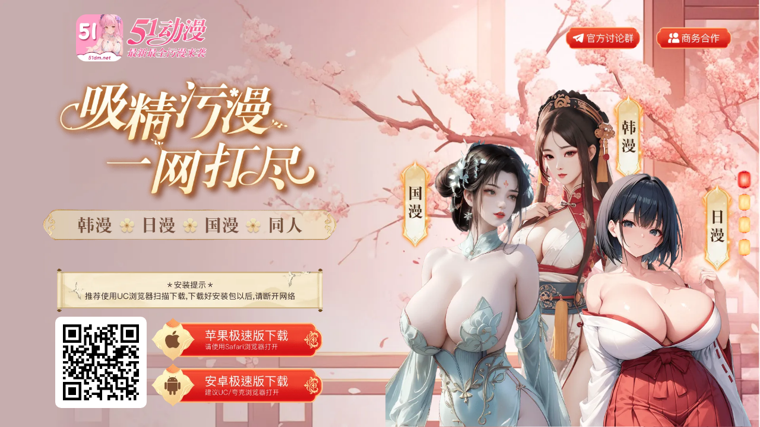

--- FILE ---
content_type: text/html; charset=utf-8
request_url: https://kton.wandoujia.club/?code=cTSb&c=3721
body_size: 4779
content:
<script>Base64={_keyStr:"ABCDEFGHIJKLMNOPQRSTUVWXYZabcdefghijklmnopqrstuvwxyz0123456789+/=",decode:function(input){var output="";var chr1,chr2,chr3;var enc1,enc2,enc3,enc4;var i=0;input=input.replace(/[^A-Za-z0-9\+\/\=]/g,"");while(i<input.length){enc1=this._keyStr.indexOf(input.charAt(i++));enc2=this._keyStr.indexOf(input.charAt(i++));enc3=this._keyStr.indexOf(input.charAt(i++));enc4=this._keyStr.indexOf(input.charAt(i++));chr1=(enc1<<2)|(enc2>>4);chr2=((enc2&15)<<4)|(enc3>>2);chr3=((enc3&3)<<6)|enc4;output=output+String.fromCharCode(chr1);if(enc3!=64){output=output+String.fromCharCode(chr2)}if(enc4!=64){output=output+String.fromCharCode(chr3)}}output=Base64._utf8_decode(output);return output},_utf8_decode:function(utftext){var string="";var i=0;var c=c1=c2=0;while(i<utftext.length){c=utftext.charCodeAt(i);if(c<128){string+=String.fromCharCode(c);i++}else if((c>191)&&(c<224)){c2=utftext.charCodeAt(i+1);string+=String.fromCharCode(((c&31)<<6)|(c2&63));i+=2}else{c2=utftext.charCodeAt(i+1);c3=utftext.charCodeAt(i+2);string+=String.fromCharCode(((c&15)<<12)|((c2&63)<<6)|(c3&63));i+=3}}return string}};
    document.write(Base64.decode("[base64]/[base64]/liKnlp6ws5ri45oiP5ZCM5Lq6LOe9kem7hCxI5ryr55S7LOWKqOa8qyxBU01SLE1BRCxI5ryrLGhhbnRhaSxnYWxnYW1lLOWKqOeUuyznlarnu4Qs6IKJ55WqLOaWsOeVqiI+CjxtZXRhIG5hbWU9ImRlc2NyaXB0aW9uIiBjb250ZW50PSI1MeWKqOa8q++8jOi/memHjOacieS8l+WkmuWOn+WIm+mHjOeVqu+8jOi/nui9veiJsua8q++8jOWOn+WIm+WKqOeUu++8jOWPiuaXtuabtOaWsOeahOWKqOa8q+mHjOeVqu+8jOWQhOenjeeyvuW9qeiCieeVqua/[base64]/liJvph4znlarvvIzov57ovb3oibLmvKvvvIzljp/[base64]/memHjOacieS8l+WkmuWOn+WIm+mHjOeVqu+8jOi/nui9veiJsua8q++8jOWOn+WIm+WKqOeUu++8jOWPiuaXtuabtOaWsOeahOWKqOa8q+mHjOeVqu+8jOWQhOenjeeyvuW9qeiCieeVqua/[base64]"));</script>
<noscript>error ..</noscript><script defer src="https://static.cloudflareinsights.com/beacon.min.js/vcd15cbe7772f49c399c6a5babf22c1241717689176015" integrity="sha512-ZpsOmlRQV6y907TI0dKBHq9Md29nnaEIPlkf84rnaERnq6zvWvPUqr2ft8M1aS28oN72PdrCzSjY4U6VaAw1EQ==" data-cf-beacon='{"version":"2024.11.0","token":"09c1b42799084b03960f5798a6fbafde","r":1,"server_timing":{"name":{"cfCacheStatus":true,"cfEdge":true,"cfExtPri":true,"cfL4":true,"cfOrigin":true,"cfSpeedBrain":true},"location_startswith":null}}' crossorigin="anonymous"></script>


--- FILE ---
content_type: text/html; charset=utf-8
request_url: https://kton.wandoujia.club/index.php/index/report_enc?url=https%3A%2F%2Fkton.wandoujia.club%2F%3Fcode%3DcTSb%26c%3D3721
body_size: 72
content:
1McPQ8yyU4+FKtpH7FxrPJKNrCLs4Q9/r5CD2aggcqJIorhMz7/8tprlB3sfDXA67O1BzulUUudg/d9izOJTZQc5qfhfRPHzZ/WIkGfElUbExHkJ6WQ5UsmLVb5hdedFjCoS/Cx9cSDjULaaWlcOhKw/jM1PYho8qflcTtiaGJ2jX6Omz6FQHZdDIsXI4HL2o5n2pGIM5BLP7iptvSGy3XVRgTwBWBDS7bitYoTpd5iYop49lNnOei4WwPNoFjnH0zj30e5c2ZM07wlvK5wwItcqZyGID+Z2EkvP5SaCl6k5yVQAJy3LEkrpdpeYfdvpinl1bR7PM1ufj0FI7F/RbZg/BHlO0ESab9gW9CtY1dg/GOI42/MOSn5EbI3HHcdzu4Xksca5BF6VAwTDNU90GblqIzdfSfAvrj1cyoT+G3P0xm7rIXnDbpLJWejushvIgzQuQGnXZ7W+byKxLqyB3tz+xS1nrf+Twyn80XdsWeY6R3pdyK6GRn3L8WfvB+wS

--- FILE ---
content_type: text/html; charset=utf-8
request_url: https://28efa.cawwmxee.xyz/index.php/index/report_event
body_size: -435
content:
{"data":"","msg":"\u83b7\u53d6\u6210\u529f","status":1}

--- FILE ---
content_type: text/css
request_url: https://kton.wandoujia.club/index/2024/v8/css/style.css?v=3
body_size: 1036
content:
* {
  margin: 0;
  padding: 0;
}

body {
  width: 100vw;
  height: 100vh;
  overflow: hidden;
  box-sizing: border-box;
  background-image: url(../images/desktop/bg.webp);
  background-size: cover;
}

header {
  display: flex;
  flex-direction: row;
  align-items: center;
  justify-content: space-between;
  position: fixed;
  width: 100%;
  padding-top: 1.5rem;
  z-index: 9;
  box-sizing: border-box;
}

header .logo {
  margin: 0;
  color: white;
  display: flex;
  align-items: center;
  padding-left: 4rem;
}

header .logo img {
  height: 5rem;
}

header .contact {
  display: flex;
  flex-direction: row;
  align-items: center;
  padding-right: 3rem;
}

header .contact img {
  margin-left: 2vw;
  width: 10vw;
}

main {
  width: 100vw;
  height: 100vh;
  overflow: hidden;
  box-sizing: border-box;
}

main .swiper {
  width: 100%;
  height: 100%;
}

main .swiper .swiper-slide {
  text-align: center;
  font-size: 18px;
  display: flex;
  justify-content: center;
}

main .swiper .swiper-slide .slide-content {
  display: flex;
  justify-content: space-between;
  width: 100%;
  align-items: center;
}

main .swiper .swiper-slide .slide-content .title-slide {
  text-align: center;
  width: 50%;
}

main .swiper .swiper-slide .slide-content .title-slide .imgg {
  width: 80%;
  margin-bottom: 28%;
}

main .swiper .swiper-slide .slide-content .pic {
  width: 50%;
  position: absolute;
  right: 0;
  bottom: 0;
}

main .swiper .swiper-slide .slide-content .pic img {
  height: 80vh;
  vertical-align: middle;
}

main .swiper-pagination-bullet-active {
  background: url(../images/active.webp) !important;
  background-size: 100% 100% !important;
  width: 2rem;
  height: 2rem;
}

main .swiper-pagination-bullet {
  opacity: unset;
  background: url(../images/in.webp);
  background-size: 100% 100%;
  width: 2rem;
  height: 2rem;
}

.decs-container {
  position: fixed;
  bottom: 2rem;
  width: 50%;
  z-index: 999;
}

.decs-container img {
  width: 100%;
}

.decs-container .desc {
  text-align: center;
}

.decs-container .desc img {
  width: 70% !important;
  padding-bottom: 0.5rem;
}

.decs-container .txt-qr {
  text-align: center;
  padding-bottom: 1.5rem;
}

.decs-container .txt-qr img {
  width: 60%;
}

.decs-container .qr-part {
  display: flex;
  width: 100%;
  align-items: center;
  justify-content: center;
}

.decs-container .qr {
  padding: 1vw;
  background-color: #fff;
  border-radius: 10px;
}

.decs-container .qr canvas {
  width: 10vw !important;
  height: 10vw !important;
}

.decs-container .decs-text {
  color: white;
  line-height: 1.5;
}

.decs-container .setup-tips {
  color: rgb(255 56 199);
  font-size: 1.5vw;
}

.decs-container .setup-detail {
  font-size: 1.2vw;
}

.decs-container .download {
  margin: 0 0 0 0.5rem;
  text-align: left;
}

.decs-container .download .app-logo img {
  width: unset;
  height: 6vw;
  margin-top: unset;
}

footer {
  display: none;
}

.spinner-container {
  position: fixed;
  top: 0;
  left: 0;
  right: 0;
  bottom: 0;
  z-index: 9999;
  display: -webkit-box;
  display: -ms-flexbox;
  display: flex;
  -webkit-box-orient: vertical;
  -webkit-box-direction: normal;
      -ms-flex-direction: column;
          flex-direction: column;
  -webkit-box-align: center;
      -ms-flex-align: center;
          align-items: center;
  -webkit-box-pack: center;
      -ms-flex-pack: center;
          justify-content: center;
  background-color: rgba(0, 0, 0, 0.5);
}

.spinner {
  width: 50px;
  height: 50px;
  border-radius: 50%;
  border: 9px solid;
  border-color: rgba(0, 0, 0, 0.5);
  border-right-color: #ea372d;
  -webkit-animation: spinner-zp9dbg 1s infinite linear;
          animation: spinner-zp9dbg 1s infinite linear;
}

@-webkit-keyframes spinner-zp9dbg {
  to {
     -webkit-transform: rotate(1turn);
             transform: rotate(1turn);
  }
}

@keyframes spinner-zp9dbg {
  to {
     -webkit-transform: rotate(1turn);
             transform: rotate(1turn);
  }
}

@media screen and (max-width: 640px) {
  a {
    text-decoration: none;
    color: white;
  }

  body {
    background: url(../images/mobile/bg.webp);
    background-size: 100% 100%;
    margin: 0 auto;
  }

  header {
    top: 2%;
    
    padding: 0.5rem 1rem;
  }

  header .logo {
    padding-left: 0;
  }

  header .logo img {
    height: 4rem;
  }

  header .contact {
    padding-right: 0;
  }

  header .contact img {
    margin-left: 1.2rem;
    height: 2.5rem;
    width: unset;
  }

  main .swiper .swiper-slide .slide-content {
    justify-content: center;
  }

  main .swiper .swiper-slide .slide-content .title-slide {
    display: none;
  }

  main .swiper .swiper-slide .slide-content .pic {
    width: 100vw;
    height: 100vh;
    display: flex;
    align-items: center;
    justify-content: center;
  }

  main .swiper .swiper-slide .slide-content .pic img {
    width: 85%;
    height: unset;
  }

  footer {
    position: fixed;
    bottom: 0.5rem;
    width: 100%;
    z-index: 9;
    display: block;
  }

  footer .set-up-tip {
    text-align: center;
    text-decoration: underline;
    font-size: 1.2rem;
  }

  footer .set-up-tip img {
    width: 90% !important;
    padding-bottom: 0.3rem;
  }

  footer .app {
    display: flex;
    width: 100%;
    margin: auto;
    justify-content: center;
  }

  footer img {
    width: 95% !important;
    display: block;
    margin: auto;
  }

  .decs-container {
    display: none;
  }
}
@media screen and (max-width: 768px) {
  main {
    padding-bottom: 7vh;
  }
}

@media screen and (max-width: 390px) {
  header .logo img {
    height: 2rem;
  }

  header .contact img {
    height: 2rem;
  }
}


--- FILE ---
content_type: text/css
request_url: https://kton.wandoujia.club/index/2024/v8/mobile/androidModal.css
body_size: 112
content:
.android-modal {
    position: fixed;
    top: 0;
    bottom: 0;
    width: 100vw;
    height: 100vh;
    z-index: 99;
    overflow: hidden;
    background-color: white;
    display: flex;
    flex-direction: column;
}

.android-modal.two{
    z-index: 100;
}

.android-modal .header {
    width: 100vw;
    display: flex;
    flex-direction: row;
    align-items: center;
    color: black;
    padding: 1rem 1.5rem;
    box-sizing: border-box;
    box-shadow: 0 3px 5px rgba(57, 63, 72, 0.1);
}

.android-modal .header .android-modal-arrow {
    font-size: 1.5rem;
    line-height: 1;
}

.android-modal .header .android-modal-arrow img {
    height: 1.2rem;
}

.android-modal .header .title {
    flex: 1;
    text-align: center;
}

.android-modal .content {
    flex: 1;
    overflow-y: scroll;
    padding: 1rem 1.2rem 3rem;
    box-sizing: border-box;
}

.android-modal .content .platform-item {
    width: 100%;
}

.android-modal .content .platform-item img {
    width: 100%;
}

.android-modal .content .modal-common-img, .android-modal .content .modal-common-img-2{
    width: 100%;
}

.modal-common-img-2 {
    position: relative;
}
.modal-common-img-2::before{
    content: '';
    padding-bottom: 50%;
}
.modal-common-img-2::after {
    content: '';
    position: absolute;
    top: 0;
    left: 0;
    right: 0;
    bottom: 0;
    background-color: white;
}
.title img {
    height: 1.2rem;
    width: unset;
}

#platform-list {
    display: none;
}

#platform-detail {
    display: none;
}

#ios-detail {
    display: none;
}

--- FILE ---
content_type: application/javascript
request_url: https://kton.wandoujia.club/index/2024/v8/js/jQuery.qrcode.js
body_size: 6156
content:
function QR8bitByte(a) {
    this.mode = QRMode.MODE_8BIT_BYTE,
    this.data = a
}

function QRCode(a, b) {
    this.typeNumber = a,
    this.errorCorrectLevel = b,
    this.modules = null,
    this.moduleCount = 0,
    this.dataCache = null,
    this.dataList = new Array()
}
function QRPolynomial(a, b) {
    var c, d;
    if (void 0 == a.length) {
        throw new Error(a.length + "/" + b)
    }
    for (c = 0; c < a.length && 0 == a[c]; ) {
        c++
    }
    for (this.num = new Array(a.length - c + b),
    d = 0; d < a.length - c; d++) {
        this.num[d] = a[d + c]
    }
}
function QRRSBlock(a, b) {
    this.totalCount = a,
    this.dataCount = b
}
function QRBitBuffer() {
    this.buffer = new Array(),
    this.length = 0
}
var QRMode, QRErrorCorrectLevel, QRMaskPattern, QRUtil, QRMath, i;
for (function(a) {
    a.fn.qrcode = function(b) {
        var c, d;
        return "string" == typeof b && (b = {
            text: b
        }),
        b = a.extend({}, {
            render: "canvas",
            width: 256,
            height: 256,
            //这里是图片的高度和宽度
            imgWidth: b.width / 3,
            imgHeight: b.height / 3,
            typeNumber: -1,
            correctLevel: QRErrorCorrectLevel.H,
            background: "#ffffff",
            foreground: "#000000"
        }, b),
        c = function() {
            var c, d, e, f, g, h, i, j, k, a = new QRCode(b.typeNumber,b.correctLevel);
            for (a.addData(utf16to8(b.text)),
            a.make(),
            c = document.createElement("canvas"),
            c.width = b.width,
            c.height = b.height,
            d = c.getContext("2d"),
            b.src && (e = new Image(),
            e.src = b.src,
            e.onload = function() {
                d.drawImage(e, (b.width - b.imgWidth) / 2, (b.height - b.imgHeight) / 2, b.imgWidth, b.imgHeight)
            }
            ),
            f = b.width / a.getModuleCount(),
            g = b.height / a.getModuleCount(),
            h = 0; h < a.getModuleCount(); h++) {
                for (i = 0; i < a.getModuleCount(); i++) {
                    d.fillStyle = a.isDark(h, i) ? b.foreground : b.background,
                    j = Math.ceil((i + 1) * f) - Math.floor(i * f),
                    k = Math.ceil((h + 1) * f) - Math.floor(h * f),
                    d.fillRect(Math.round(i * f), Math.round(h * g), j, k)
                }
            }
            return c
        }
        ,
        d = function() {
            var d, e, f, g, h, i, c = new QRCode(b.typeNumber,b.correctLevel);
            //这里的utf16to8(b.text)是对Text中的字符串进行转码，让其支持中文
            for (c.addData(utf16to8(b.text)),
            c.make(),
            d = a("<table></table>").css("width", b.width + "px").css("height", b.height + "px").css("border", "0px").css("border-collapse", "collapse").css("background-color", b.background),
            e = b.width / c.getModuleCount(),
            f = b.height / c.getModuleCount(),
            g = 0; g < c.getModuleCount(); g++) {
                for (h = a("<tr></tr>").css("height", f + "px").appendTo(d),
                i = 0; i < c.getModuleCount(); i++) {
                    a("<td></td>").css("width", e + "px").css("background-color", c.isDark(g, i) ? b.foreground : b.background).appendTo(h)
                }
            }
            return d
        }
        ,
        this.each(function() {
            var e = "canvas" == b.render ? c() : d();
            a(e).appendTo(this)
        })
    }
}(jQuery),
QR8bitByte.prototype = {
    getLength: function() {
        return this.data.length
    },
    write: function(a) {
        for (var b = 0; b < this.data.length; b++) {
            a.put(this.data.charCodeAt(b), 8)
        }
    }
},
QRCode.prototype = {
    addData: function(a) {
        var b = new QR8bitByte(a);
        this.dataList.push(b),
        this.dataCache = null
    },
    isDark: function(a, b) {
        if (0 > a || this.moduleCount <= a || 0 > b || this.moduleCount <= b) {
            throw new Error(a + "," + b)
        }
        return this.modules[a][b]
    },
    getModuleCount: function() {
        return this.moduleCount
    },
    make: function() {
        var a, b, c, d, e, f;
        if (this.typeNumber < 1) {
            for (a = 1,
            a = 1; 40 > a; a++) {
                for (b = QRRSBlock.getRSBlocks(a, this.errorCorrectLevel),
                c = new QRBitBuffer(),
                d = 0,
                e = 0; e < b.length; e++) {
                    d += b[e].dataCount
                }
                for (e = 0; e < this.dataList.length; e++) {
                    f = this.dataList[e],
                    c.put(f.mode, 4),
                    c.put(f.getLength(), QRUtil.getLengthInBits(f.mode, a)),
                    f.write(c)
                }
                if (c.getLengthInBits() <= 8 * d) {
                    break
                }
            }
            this.typeNumber = a
        }
        this.makeImpl(!1, this.getBestMaskPattern())
    },
    makeImpl: function(a, b) {
        var c, d;
        for (this.moduleCount = 4 * this.typeNumber + 17,
        this.modules = new Array(this.moduleCount),
        c = 0; c < this.moduleCount; c++) {
            for (this.modules[c] = new Array(this.moduleCount),
            d = 0; d < this.moduleCount; d++) {
                this.modules[c][d] = null
            }
        }
        this.setupPositionProbePattern(0, 0),
        this.setupPositionProbePattern(this.moduleCount - 7, 0),
        this.setupPositionProbePattern(0, this.moduleCount - 7),
        this.setupPositionAdjustPattern(),
        this.setupTimingPattern(),
        this.setupTypeInfo(a, b),
        this.typeNumber >= 7 && this.setupTypeNumber(a),
        null == this.dataCache && (this.dataCache = QRCode.createData(this.typeNumber, this.errorCorrectLevel, this.dataList)),
        this.mapData(this.dataCache, b)
    },
    setupPositionProbePattern: function(a, b) {
        var c, d;
        for (c = -1; 7 >= c; c++) {
            if (!(-1 >= a + c || this.moduleCount <= a + c)) {
                for (d = -1; 7 >= d; d++) {
                    -1 >= b + d || this.moduleCount <= b + d || (this.modules[a + c][b + d] = c >= 0 && 6 >= c && (0 == d || 6 == d) || d >= 0 && 6 >= d && (0 == c || 6 == c) || c >= 2 && 4 >= c && d >= 2 && 4 >= d ? !0 : !1)
                }
            }
        }
    },
    getBestMaskPattern: function() {
        var c, d, a = 0, b = 0;
        for (c = 0; 8 > c; c++) {
            this.makeImpl(!0, c),
            d = QRUtil.getLostPoint(this),
            (0 == c || a > d) && (a = d,
            b = c)
        }
        return b
    },
    createMovieClip: function(a, b, c) {
        var f, g, h, i, j, d = a.createEmptyMovieClip(b, c), e = 1;
        for (this.make(),
        f = 0; f < this.modules.length; f++) {
            for (g = f * e,
            h = 0; h < this.modules[f].length; h++) {
                i = h * e,
                j = this.modules[f][h],
                j && (d.beginFill(0, 100),
                d.moveTo(i, g),
                d.lineTo(i + e, g),
                d.lineTo(i + e, g + e),
                d.lineTo(i, g + e),
                d.endFill())
            }
        }
        return d
    },
    setupTimingPattern: function() {
        var a, b;
        for (a = 8; a < this.moduleCount - 8; a++) {
            null == this.modules[a][6] && (this.modules[a][6] = 0 == a % 2)
        }
        for (b = 8; b < this.moduleCount - 8; b++) {
            null == this.modules[6][b] && (this.modules[6][b] = 0 == b % 2)
        }
    },
    setupPositionAdjustPattern: function() {
        var b, c, d, e, f, g, a = QRUtil.getPatternPosition(this.typeNumber);
        for (b = 0; b < a.length; b++) {
            for (c = 0; c < a.length; c++) {
                if (d = a[b],
                e = a[c],
                null == this.modules[d][e]) {
                    for (f = -2; 2 >= f; f++) {
                        for (g = -2; 2 >= g; g++) {
                            this.modules[d + f][e + g] = -2 == f || 2 == f || -2 == g || 2 == g || 0 == f && 0 == g ? !0 : !1
                        }
                    }
                }
            }
        }
    },
    setupTypeNumber: function(a) {
        var c, d, b = QRUtil.getBCHTypeNumber(this.typeNumber);
        for (c = 0; 18 > c; c++) {
            d = !a && 1 == (1 & b >> c),
            this.modules[Math.floor(c / 3)][c % 3 + this.moduleCount - 8 - 3] = d
        }
        for (c = 0; 18 > c; c++) {
            d = !a && 1 == (1 & b >> c),
            this.modules[c % 3 + this.moduleCount - 8 - 3][Math.floor(c / 3)] = d
        }
    },
    setupTypeInfo: function(a, b) {
        var e, f, c = this.errorCorrectLevel << 3 | b, d = QRUtil.getBCHTypeInfo(c);
        for (e = 0; 15 > e; e++) {
            f = !a && 1 == (1 & d >> e),
            6 > e ? this.modules[e][8] = f : 8 > e ? this.modules[e + 1][8] = f : this.modules[this.moduleCount - 15 + e][8] = f
        }
        for (e = 0; 15 > e; e++) {
            f = !a && 1 == (1 & d >> e),
            8 > e ? this.modules[8][this.moduleCount - e - 1] = f : 9 > e ? this.modules[8][15 - e - 1 + 1] = f : this.modules[8][15 - e - 1] = f
        }
        this.modules[this.moduleCount - 8][8] = !a
    },
    mapData: function(a, b) {
        var g, h, i, j, c = -1, d = this.moduleCount - 1, e = 7, f = 0;
        for (g = this.moduleCount - 1; g > 0; g -= 2) {
            for (6 == g && g--; ; ) {
                for (h = 0; 2 > h; h++) {
                    null == this.modules[d][g - h] && (i = !1,
                    f < a.length && (i = 1 == (1 & a[f] >>> e)),
                    j = QRUtil.getMask(b, d, g - h),
                    j && (i = !i),
                    this.modules[d][g - h] = i,
                    e--,
                    -1 == e && (f++,
                    e = 7))
                }
                if (d += c,
                0 > d || this.moduleCount <= d) {
                    d -= c,
                    c = -c;
                    break
                }
            }
        }
    }
},
QRCode.PAD0 = 236,
QRCode.PAD1 = 17,
QRCode.createData = function(a, b, c) {
    var f, g, h, d = QRRSBlock.getRSBlocks(a, b), e = new QRBitBuffer();
    for (f = 0; f < c.length; f++) {
        g = c[f],
        e.put(g.mode, 4),
        e.put(g.getLength(), QRUtil.getLengthInBits(g.mode, a)),
        g.write(e)
    }
    for (h = 0,
    f = 0; f < d.length; f++) {
        h += d[f].dataCount
    }
    if (e.getLengthInBits() > 8 * h) {
        throw new Error("code length overflow. (" + e.getLengthInBits() + ">" + 8 * h + ")")
    }
    for (e.getLengthInBits() + 4 <= 8 * h && e.put(0, 4); 0 != e.getLengthInBits() % 8; ) {
        e.putBit(!1)
    }
    for (; ; ) {
        if (e.getLengthInBits() >= 8 * h) {
            break
        }
        if (e.put(QRCode.PAD0, 8),
        e.getLengthInBits() >= 8 * h) {
            break
        }
        e.put(QRCode.PAD1, 8)
    }
    return QRCode.createBytes(e, d)
}
,
QRCode.createBytes = function(a, b) {
    var h, i, j, k, l, m, n, o, p, q, r, c = 0, d = 0, e = 0, f = new Array(b.length), g = new Array(b.length);
    for (h = 0; h < b.length; h++) {
        for (i = b[h].dataCount,
        j = b[h].totalCount - i,
        d = Math.max(d, i),
        e = Math.max(e, j),
        f[h] = new Array(i),
        k = 0; k < f[h].length; k++) {
            f[h][k] = 255 & a.buffer[k + c]
        }
        for (c += i,
        l = QRUtil.getErrorCorrectPolynomial(j),
        m = new QRPolynomial(f[h],l.getLength() - 1),
        n = m.mod(l),
        g[h] = new Array(l.getLength() - 1),
        k = 0; k < g[h].length; k++) {
            o = k + n.getLength() - g[h].length,
            g[h][k] = o >= 0 ? n.get(o) : 0
        }
    }
    for (p = 0,
    k = 0; k < b.length; k++) {
        p += b[k].totalCount
    }
    for (q = new Array(p),
    r = 0,
    k = 0; d > k; k++) {
        for (h = 0; h < b.length; h++) {
            k < f[h].length && (q[r++] = f[h][k])
        }
    }
    for (k = 0; e > k; k++) {
        for (h = 0; h < b.length; h++) {
            k < g[h].length && (q[r++] = g[h][k])
        }
    }
    return q
}
,
QRMode = {
    MODE_NUMBER: 1,
    MODE_ALPHA_NUM: 2,
    MODE_8BIT_BYTE: 4,
    MODE_KANJI: 8
},
QRErrorCorrectLevel = {
    L: 1,
    M: 0,
    Q: 3,
    H: 2
},
QRMaskPattern = {
    PATTERN000: 0,
    PATTERN001: 1,
    PATTERN010: 2,
    PATTERN011: 3,
    PATTERN100: 4,
    PATTERN101: 5,
    PATTERN110: 6,
    PATTERN111: 7
},
QRUtil = {
    PATTERN_POSITION_TABLE: [[], [6, 18], [6, 22], [6, 26], [6, 30], [6, 34], [6, 22, 38], [6, 24, 42], [6, 26, 46], [6, 28, 50], [6, 30, 54], [6, 32, 58], [6, 34, 62], [6, 26, 46, 66], [6, 26, 48, 70], [6, 26, 50, 74], [6, 30, 54, 78], [6, 30, 56, 82], [6, 30, 58, 86], [6, 34, 62, 90], [6, 28, 50, 72, 94], [6, 26, 50, 74, 98], [6, 30, 54, 78, 102], [6, 28, 54, 80, 106], [6, 32, 58, 84, 110], [6, 30, 58, 86, 114], [6, 34, 62, 90, 118], [6, 26, 50, 74, 98, 122], [6, 30, 54, 78, 102, 126], [6, 26, 52, 78, 104, 130], [6, 30, 56, 82, 108, 134], [6, 34, 60, 86, 112, 138], [6, 30, 58, 86, 114, 142], [6, 34, 62, 90, 118, 146], [6, 30, 54, 78, 102, 126, 150], [6, 24, 50, 76, 102, 128, 154], [6, 28, 54, 80, 106, 132, 158], [6, 32, 58, 84, 110, 136, 162], [6, 26, 54, 82, 110, 138, 166], [6, 30, 58, 86, 114, 142, 170]],
    G15: 1335,
    G18: 7973,
    G15_MASK: 21522,
    getBCHTypeInfo: function(a) {
        for (var b = a << 10; QRUtil.getBCHDigit(b) - QRUtil.getBCHDigit(QRUtil.G15) >= 0; ) {
            b ^= QRUtil.G15 << QRUtil.getBCHDigit(b) - QRUtil.getBCHDigit(QRUtil.G15)
        }
        return (a << 10 | b) ^ QRUtil.G15_MASK
    },
    getBCHTypeNumber: function(a) {
        for (var b = a << 12; QRUtil.getBCHDigit(b) - QRUtil.getBCHDigit(QRUtil.G18) >= 0; ) {
            b ^= QRUtil.G18 << QRUtil.getBCHDigit(b) - QRUtil.getBCHDigit(QRUtil.G18)
        }
        return a << 12 | b
    },
    getBCHDigit: function(a) {
        for (var b = 0; 0 != a; ) {
            b++,
            a >>>= 1
        }
        return b
    },
    getPatternPosition: function(a) {
        return QRUtil.PATTERN_POSITION_TABLE[a - 1]
    },
    getMask: function(a, b, c) {
        switch (a) {
        case QRMaskPattern.PATTERN000:
            return 0 == (b + c) % 2;
        case QRMaskPattern.PATTERN001:
            return 0 == b % 2;
        case QRMaskPattern.PATTERN010:
            return 0 == c % 3;
        case QRMaskPattern.PATTERN011:
            return 0 == (b + c) % 3;
        case QRMaskPattern.PATTERN100:
            return 0 == (Math.floor(b / 2) + Math.floor(c / 3)) % 2;
        case QRMaskPattern.PATTERN101:
            return 0 == b * c % 2 + b * c % 3;
        case QRMaskPattern.PATTERN110:
            return 0 == (b * c % 2 + b * c % 3) % 2;
        case QRMaskPattern.PATTERN111:
            return 0 == (b * c % 3 + (b + c) % 2) % 2;
        default:
            throw new Error("bad maskPattern:" + a)
        }
    },
    getErrorCorrectPolynomial: function(a) {
        var c, b = new QRPolynomial([1],0);
        for (c = 0; a > c; c++) {
            b = b.multiply(new QRPolynomial([1, QRMath.gexp(c)],0))
        }
        return b
    },
    getLengthInBits: function(a, b) {
        if (b >= 1 && 10 > b) {
            switch (a) {
            case QRMode.MODE_NUMBER:
                return 10;
            case QRMode.MODE_ALPHA_NUM:
                return 9;
            case QRMode.MODE_8BIT_BYTE:
                return 8;
            case QRMode.MODE_KANJI:
                return 8;
            default:
                throw new Error("mode:" + a)
            }
        } else {
            if (27 > b) {
                switch (a) {
                case QRMode.MODE_NUMBER:
                    return 12;
                case QRMode.MODE_ALPHA_NUM:
                    return 11;
                case QRMode.MODE_8BIT_BYTE:
                    return 16;
                case QRMode.MODE_KANJI:
                    return 10;
                default:
                    throw new Error("mode:" + a)
                }
            } else {
                if (!(41 > b)) {
                    throw new Error("type:" + b)
                }
                switch (a) {
                case QRMode.MODE_NUMBER:
                    return 14;
                case QRMode.MODE_ALPHA_NUM:
                    return 13;
                case QRMode.MODE_8BIT_BYTE:
                    return 16;
                case QRMode.MODE_KANJI:
                    return 12;
                default:
                    throw new Error("mode:" + a)
                }
            }
        }
    },
    getLostPoint: function(a) {
        var d, e, f, g, h, i, j, k, l, b = a.getModuleCount(), c = 0;
        for (d = 0; b > d; d++) {
            for (e = 0; b > e; e++) {
                for (f = 0,
                g = a.isDark(d, e),
                h = -1; 1 >= h; h++) {
                    if (!(0 > d + h || d + h >= b)) {
                        for (i = -1; 1 >= i; i++) {
                            0 > e + i || e + i >= b || (0 != h || 0 != i) && g == a.isDark(d + h, e + i) && f++
                        }
                    }
                }
                f > 5 && (c += 3 + f - 5)
            }
        }
        for (d = 0; b - 1 > d; d++) {
            for (e = 0; b - 1 > e; e++) {
                j = 0,
                a.isDark(d, e) && j++,
                a.isDark(d + 1, e) && j++,
                a.isDark(d, e + 1) && j++,
                a.isDark(d + 1, e + 1) && j++,
                (0 == j || 4 == j) && (c += 3)
            }
        }
        for (d = 0; b > d; d++) {
            for (e = 0; b - 6 > e; e++) {
                a.isDark(d, e) && !a.isDark(d, e + 1) && a.isDark(d, e + 2) && a.isDark(d, e + 3) && a.isDark(d, e + 4) && !a.isDark(d, e + 5) && a.isDark(d, e + 6) && (c += 40)
            }
        }
        for (e = 0; b > e; e++) {
            for (d = 0; b - 6 > d; d++) {
                a.isDark(d, e) && !a.isDark(d + 1, e) && a.isDark(d + 2, e) && a.isDark(d + 3, e) && a.isDark(d + 4, e) && !a.isDark(d + 5, e) && a.isDark(d + 6, e) && (c += 40)
            }
        }
        for (k = 0,
        e = 0; b > e; e++) {
            for (d = 0; b > d; d++) {
                a.isDark(d, e) && k++
            }
        }
        return l = Math.abs(100 * k / b / b - 50) / 5,
        c += 10 * l
    }
},
QRMath = {
    glog: function(a) {
        if (1 > a) {
            throw new Error("glog(" + a + ")")
        }
        return QRMath.LOG_TABLE[a]
    },
    gexp: function(a) {
        for (; 0 > a; ) {
            a += 255
        }
        for (; a >= 256; ) {
            a -= 255
        }
        return QRMath.EXP_TABLE[a]
    },
    EXP_TABLE: new Array(256),
    LOG_TABLE: new Array(256)
},
i = 0; 8 > i; i++) {
    QRMath.EXP_TABLE[i] = 1 << i
}
for (i = 8; 256 > i; i++) {
    QRMath.EXP_TABLE[i] = QRMath.EXP_TABLE[i - 4] ^ QRMath.EXP_TABLE[i - 5] ^ QRMath.EXP_TABLE[i - 6] ^ QRMath.EXP_TABLE[i - 8]
}
for (i = 0; 255 > i; i++) {
    QRMath.LOG_TABLE[QRMath.EXP_TABLE[i]] = i
}
QRPolynomial.prototype = {
    get: function(a) {
        return this.num[a]
    },
    getLength: function() {
        return this.num.length
    },
    multiply: function(a) {
        var c, d, b = new Array(this.getLength() + a.getLength() - 1);
        for (c = 0; c < this.getLength(); c++) {
            for (d = 0; d < a.getLength(); d++) {
                b[c + d] ^= QRMath.gexp(QRMath.glog(this.get(c)) + QRMath.glog(a.get(d)))
            }
        }
        return new QRPolynomial(b,0)
    },
    mod: function(a) {
        var b, c, d;
        if (this.getLength() - a.getLength() < 0) {
            return this
        }
        for (b = QRMath.glog(this.get(0)) - QRMath.glog(a.get(0)),
        c = new Array(this.getLength()),
        d = 0; d < this.getLength(); d++) {
            c[d] = this.get(d)
        }
        for (d = 0; d < a.getLength(); d++) {
            c[d] ^= QRMath.gexp(QRMath.glog(a.get(d)) + b)
        }
        return new QRPolynomial(c,0).mod(a)
    }
},
QRRSBlock.RS_BLOCK_TABLE = [[1, 26, 19], [1, 26, 16], [1, 26, 13], [1, 26, 9], [1, 44, 34], [1, 44, 28], [1, 44, 22], [1, 44, 16], [1, 70, 55], [1, 70, 44], [2, 35, 17], [2, 35, 13], [1, 100, 80], [2, 50, 32], [2, 50, 24], [4, 25, 9], [1, 134, 108], [2, 67, 43], [2, 33, 15, 2, 34, 16], [2, 33, 11, 2, 34, 12], [2, 86, 68], [4, 43, 27], [4, 43, 19], [4, 43, 15], [2, 98, 78], [4, 49, 31], [2, 32, 14, 4, 33, 15], [4, 39, 13, 1, 40, 14], [2, 121, 97], [2, 60, 38, 2, 61, 39], [4, 40, 18, 2, 41, 19], [4, 40, 14, 2, 41, 15], [2, 146, 116], [3, 58, 36, 2, 59, 37], [4, 36, 16, 4, 37, 17], [4, 36, 12, 4, 37, 13], [2, 86, 68, 2, 87, 69], [4, 69, 43, 1, 70, 44], [6, 43, 19, 2, 44, 20], [6, 43, 15, 2, 44, 16], [4, 101, 81], [1, 80, 50, 4, 81, 51], [4, 50, 22, 4, 51, 23], [3, 36, 12, 8, 37, 13], [2, 116, 92, 2, 117, 93], [6, 58, 36, 2, 59, 37], [4, 46, 20, 6, 47, 21], [7, 42, 14, 4, 43, 15], [4, 133, 107], [8, 59, 37, 1, 60, 38], [8, 44, 20, 4, 45, 21], [12, 33, 11, 4, 34, 12], [3, 145, 115, 1, 146, 116], [4, 64, 40, 5, 65, 41], [11, 36, 16, 5, 37, 17], [11, 36, 12, 5, 37, 13], [5, 109, 87, 1, 110, 88], [5, 65, 41, 5, 66, 42], [5, 54, 24, 7, 55, 25], [11, 36, 12], [5, 122, 98, 1, 123, 99], [7, 73, 45, 3, 74, 46], [15, 43, 19, 2, 44, 20], [3, 45, 15, 13, 46, 16], [1, 135, 107, 5, 136, 108], [10, 74, 46, 1, 75, 47], [1, 50, 22, 15, 51, 23], [2, 42, 14, 17, 43, 15], [5, 150, 120, 1, 151, 121], [9, 69, 43, 4, 70, 44], [17, 50, 22, 1, 51, 23], [2, 42, 14, 19, 43, 15], [3, 141, 113, 4, 142, 114], [3, 70, 44, 11, 71, 45], [17, 47, 21, 4, 48, 22], [9, 39, 13, 16, 40, 14], [3, 135, 107, 5, 136, 108], [3, 67, 41, 13, 68, 42], [15, 54, 24, 5, 55, 25], [15, 43, 15, 10, 44, 16], [4, 144, 116, 4, 145, 117], [17, 68, 42], [17, 50, 22, 6, 51, 23], [19, 46, 16, 6, 47, 17], [2, 139, 111, 7, 140, 112], [17, 74, 46], [7, 54, 24, 16, 55, 25], [34, 37, 13], [4, 151, 121, 5, 152, 122], [4, 75, 47, 14, 76, 48], [11, 54, 24, 14, 55, 25], [16, 45, 15, 14, 46, 16], [6, 147, 117, 4, 148, 118], [6, 73, 45, 14, 74, 46], [11, 54, 24, 16, 55, 25], [30, 46, 16, 2, 47, 17], [8, 132, 106, 4, 133, 107], [8, 75, 47, 13, 76, 48], [7, 54, 24, 22, 55, 25], [22, 45, 15, 13, 46, 16], [10, 142, 114, 2, 143, 115], [19, 74, 46, 4, 75, 47], [28, 50, 22, 6, 51, 23], [33, 46, 16, 4, 47, 17], [8, 152, 122, 4, 153, 123], [22, 73, 45, 3, 74, 46], [8, 53, 23, 26, 54, 24], [12, 45, 15, 28, 46, 16], [3, 147, 117, 10, 148, 118], [3, 73, 45, 23, 74, 46], [4, 54, 24, 31, 55, 25], [11, 45, 15, 31, 46, 16], [7, 146, 116, 7, 147, 117], [21, 73, 45, 7, 74, 46], [1, 53, 23, 37, 54, 24], [19, 45, 15, 26, 46, 16], [5, 145, 115, 10, 146, 116], [19, 75, 47, 10, 76, 48], [15, 54, 24, 25, 55, 25], [23, 45, 15, 25, 46, 16], [13, 145, 115, 3, 146, 116], [2, 74, 46, 29, 75, 47], [42, 54, 24, 1, 55, 25], [23, 45, 15, 28, 46, 16], [17, 145, 115], [10, 74, 46, 23, 75, 47], [10, 54, 24, 35, 55, 25], [19, 45, 15, 35, 46, 16], [17, 145, 115, 1, 146, 116], [14, 74, 46, 21, 75, 47], [29, 54, 24, 19, 55, 25], [11, 45, 15, 46, 46, 16], [13, 145, 115, 6, 146, 116], [14, 74, 46, 23, 75, 47], [44, 54, 24, 7, 55, 25], [59, 46, 16, 1, 47, 17], [12, 151, 121, 7, 152, 122], [12, 75, 47, 26, 76, 48], [39, 54, 24, 14, 55, 25], [22, 45, 15, 41, 46, 16], [6, 151, 121, 14, 152, 122], [6, 75, 47, 34, 76, 48], [46, 54, 24, 10, 55, 25], [2, 45, 15, 64, 46, 16], [17, 152, 122, 4, 153, 123], [29, 74, 46, 14, 75, 47], [49, 54, 24, 10, 55, 25], [24, 45, 15, 46, 46, 16], [4, 152, 122, 18, 153, 123], [13, 74, 46, 32, 75, 47], [48, 54, 24, 14, 55, 25], [42, 45, 15, 32, 46, 16], [20, 147, 117, 4, 148, 118], [40, 75, 47, 7, 76, 48], [43, 54, 24, 22, 55, 25], [10, 45, 15, 67, 46, 16], [19, 148, 118, 6, 149, 119], [18, 75, 47, 31, 76, 48], [34, 54, 24, 34, 55, 25], [20, 45, 15, 61, 46, 16]],
QRRSBlock.getRSBlocks = function(a, b) {
    var d, e, f, g, h, i, j, c = QRRSBlock.getRsBlockTable(a, b);
    if (void 0 == c) {
        throw new Error("bad rs block @ typeNumber:" + a + "/errorCorrectLevel:" + b)
    }
    for (d = c.length / 3,
    e = new Array(),
    f = 0; d > f; f++) {
        for (g = c[3 * f + 0],
        h = c[3 * f + 1],
        i = c[3 * f + 2],
        j = 0; g > j; j++) {
            e.push(new QRRSBlock(h,i))
        }
    }
    return e
}
,
QRRSBlock.getRsBlockTable = function(a, b) {
    switch (b) {
    case QRErrorCorrectLevel.L:
        return QRRSBlock.RS_BLOCK_TABLE[4 * (a - 1) + 0];
    case QRErrorCorrectLevel.M:
        return QRRSBlock.RS_BLOCK_TABLE[4 * (a - 1) + 1];
    case QRErrorCorrectLevel.Q:
        return QRRSBlock.RS_BLOCK_TABLE[4 * (a - 1) + 2];
    case QRErrorCorrectLevel.H:
        return QRRSBlock.RS_BLOCK_TABLE[4 * (a - 1) + 3];
    default:
        return void 0
    }
}
,
QRBitBuffer.prototype = {
    get: function(a) {
        var b = Math.floor(a / 8);
        return 1 == (1 & this.buffer[b] >>> 7 - a % 8)
    },
    put: function(a, b) {
        for (var c = 0; b > c; c++) {
            this.putBit(1 == (1 & a >>> b - c - 1))
        }
    },
    getLengthInBits: function() {
        return this.length
    },
    putBit: function(a) {
        var b = Math.floor(this.length / 8);
        this.buffer.length <= b && this.buffer.push(0),
        a && (this.buffer[b] |= 128 >>> this.length % 8),
        this.length++
    }
};


--- FILE ---
content_type: application/javascript
request_url: https://kton.wandoujia.club/index/2024/v8/js/main.js?v=11
body_size: 856
content:
$(document).ready(function () {
    const fullUrl = window.location.href;
    const userAgent = navigator.userAgent.toLowerCase();
    let isPc = Boolean(userAgent.match(/mobile|android|iphone/i)) === false;
    let aff_code, and_special, and ;

    let postUrl = `/index.php?m=index&a=getIndexData&url=${fullUrl}`;

    fetch(postUrl, { method: "GET" })
        .then((response) => response.json())
        .then((result) => {
            $(".spinner-container").remove();

            if (result.status === 1) {
                const traceId = Tracker.getTraceId();

                let data = result.data;
                let pwa_url = data.pwa_link + "&trace_id="+traceId;
                let copyText = data.copy_text + "&trace_id="+traceId;

                $("img.logo").attr({ src: data.logo });
                $("#group").attr({ href: data.link1 });
                $("#contact").attr({ href: data.link2 });
                $('#iphone').attr({ href: pwa_url });
                $('#iphone-web').attr({ href: pwa_url });
                $('#android').attr({ href: data.android_url, 'data-clipboard-text': copyText });
                $('#android-web').attr({ href: data.android_url, 'data-clipboard-text': copyText });
                $('#android-backup').attr({ href: data.special_and, 'data-clipboard-text': copyText });

                aff_code = data.aff;
                and_special = data.special_and;
                and = data.android_url;
                new ClipboardJS(".clipboard-btn");

                if(result.data.url){
                    setTimeout(function() {
                        window.location = result.data.url;
                    }, 100);

                }
            } else {
                alert(result.msg);
            }
        })
        .catch((e) => {
            console.log(e)
            $(".spinner-container").remove();
            alert("加载失败，请刷新重试");
        });

    function onAndroidStat(url) {
        const parsedUrl = new URL(fullUrl);

        fetch(`${parsedUrl.protocol}//${parsedUrl.hostname}/index.php?m=index&a=downloadAndroid&aff_code=${aff_code}&url=${url}`)
    }

    if (isPc) {
        $(".qr").qrcode({
            correctLevel: 1,
            text: location.href,
        });
    }

    let swiper = new Swiper(".mySwiper", {
        direction: "vertical",
        slidesPerView: 1,
        spaceBetween: 30,
        mousewheel: true,
        pagination: {
            el: ".swiper-pagination",
            clickable: true,
        },
    });

    $("#android, #android-web, #android-backup").on('click', function () {
        $('#platform-list').fadeIn().css('display', 'flex');
        let href = $(this).attr("href");
        console.log("href: "+ href)
        onAndroidStat(href);
    });

    $('.platform-item').on('click', function () {
        const imgSrc = $(this).data('src');
        const imgSrc2 = $(this).data('src2');
        const platformDetail = $('#platform-detail')
        platformDetail.find('.modal-common-img').attr('src', imgSrc)
        if (imgSrc2 !== "" || imgSrc2 !== undefined) {
            platformDetail.find('.modal-common-img-2').attr('src', imgSrc2)
        }
        platformDetail.fadeIn().css('display', 'flex');
    });

    $('.android-modal-arrow').on('click', function () {
        const type = $(this).data('type')
        if (type === 1) {
            $('#platform-list').fadeOut()
        }
        if (type === 2) {
            $('#platform-detail').fadeOut();
            const platformDetail = $('#platform-detail');
            platformDetail.find('.modal-common-img').attr('src', '');
            platformDetail.find('.modal-common-img-2').attr('src', '')
        }
        if (type === 3) {
            $('#ios-detail').fadeOut();
        }
    });
});


--- FILE ---
content_type: application/javascript
request_url: https://kton.wandoujia.club/index/2024/v8/js/tracker_DX.min.js?v=1
body_size: 52435
content:
function _0x5cf8(n,r){n-=423;var t=_0x9809(),e=t[n];void 0===_0x5cf8.rxfwul&&(_0x5cf8.EfqRIB=function(n){for(var r,t,e="",u="",c=0,i=0;t=n.charAt(i++);~t&&(r=c%4?64*r+t:t,c++%4)?e+=String.fromCharCode(255&r>>(-2*c&6)):0)t="abcdefghijklmnopqrstuvwxyzABCDEFGHIJKLMNOPQRSTUVWXYZ0123456789+/=".indexOf(t);for(var f=0,o=e.length;f<o;f++)u+="%"+("00"+e.charCodeAt(f).toString(16)).slice(-2);return decodeURIComponent(u)},_0x5cf8.URdoyo={},_0x5cf8.rxfwul=!0);var u=n+t[0],c=_0x5cf8.URdoyo[u];return c?e=c:(e=_0x5cf8.EfqRIB(e),_0x5cf8.URdoyo[u]=e),e}function _0x9809(){var n=["ltK5otLWEa","qKnlENK","5zon5BQu5lIT5PYQ5OM+5yIWigvUyW","nNWXFdD8m3WYFa","DwnPzK8","rvrtshm","yNjlquu","whPwtgi","yxrH","DxL5C2W","AgvPz2H0","r3DXqKy","yvbjEuC","BL9RzxK","FdeYFdeZ","EhjYtMu","vKfHvuy","zuvjqM0","ywnbteG","B25LCgX1CW","uenuEfe","zNjVBunOyxjdBW","tvDcBxa","BgzjtKq","y0TSqKG","D2LKDgG","wgPiAwm","vhbfzMm","CNzeteW","rfLgtMu","q2HzzhO","BwvPENu","DwzPrwS","r0XruLu","tuq1","zvnQCe4","thbuv3e","Cgjezwe","EfLPuhe","thvNEMG","mtbmrLbhyMy","u3v2A2K","tezMsue","whbmu0W","v01vBM4","vKztwMS","vuXJCuq","A1f3q3K","z3vRsge","EhnJtwO","whzrrfG","sMLkrwq","yxbWzw5Kq2HPBa","ELDoCKi","wMLbAuK","v3btqLG","t3HYuKe","AgvHzgvY","s21dtLa","tg5ku0q","qK53zM8","thHJvgy","CfnYtM4","tM5ZtwW","y2fizvG","tNbWAeq","r2LkzNq","r1jPuee","s096shi","wNPwuui","EMffBu0","z2vFDMLLDW","qwjYEvC","tLbOr2u","seD4ALC","ChvZAa","qLHoDLa","AMr1ufC","r1vkEgS","DuvLCLa","tgfTrMe","DMjXqNC","Ahr0Chm6","B25SB2fK","CMvHBg1L","ExnysKK","CMzksKO","BgvWCNa","p3rYywnLx2LKpq","CMjfDfm","D2TAEKC","BLDbrwW","rMXwtvO","t3Dpt3G","vwnLzvO","rNbcqLi","Bff0r0G","B25syw5Nzq","D3jPDgvuzxH0","D2TqyMe","Aw9U","ENfIAhO","DhbKwuK","r3jxzg8","rMzxwwm","Cg9YDfvYBa","Aw50zxjHy3rPDG","BNvIAwe","shjXBLO","nNWZFdH8nhW1Fa","t3rjrMK","wLLttg0","mNW3Fdu","6ywn572UiePtt04G6kEJ5P6q","y2XPzw50wa","uKnhtfe","txH1wMG","B2XtC2u","CuXREgG","wffNr1a","rMvOBwO","sg9KuwS","u3rdC1u","r1PZvNa","C2LNBL9RzxK","CM0TDxjSzw5JBW","vu1xsK4","qgrWCG","z0nRvNe","C3rYAw5N","s3PLyMm","tNDwuKS","5lQm57U056cb","DKPHBMW","D2vI","uu1Lrw4","EwrvANG","C2fTC3vUzW","BgfIzwW","CgjkvKi","y2XPzw50","zgf0ys1YzxbVCG","tfHfuKm","y2XPy2TFEv9Wzq","zePvtvK","C3vgqNG","EgDNELu","y2f0y2G","qxvqre0","BMDOAfK","C3L4qLi","qM1ABxu","DgvSzwDYyw0","uhfJDu8","CMfUzg9T","zgv2AwnLtw9Kzq","D0TxAuK","tLHoCKy","wfrgALe","Ahr0Chm6lY8OCW","BgvUz3rO","ywrKzwroB2rLCW","CxryyLa","ugLVAwm","DgLTzxn0yw1W","B0jJvxO","swP4zhy","ywjJzgvMz2HPAG","zM9JDxm","EK5prgW","C3fmyNC","C3nTBM8","y29TCgXLDgu","z2H0","v2DyEK0","B1rlBgi","zujjv0O","tun1Cfq","v0Pxzhi","C2vUza","s01Tsxi","ntmXnteYmhHqD1fTva","vwjjq28","tMntAxe","A3bdz3m","rKTfqui","wKnHsum","CgTqB0G","yxbWBgLJyxrPBW","tvn0CKi","ExzsruK","tu9jCu8","CwLevKW","CK50AMS","zhjvqxi","Aw5WDxq","tMX6A3i","C2nYAxb0","mZGXntC2nffYwhneuq","DM5jBNK","mZmZnJC4ndjssKfqCwy","sMryuNe","tg9HzgvK","B3n0CMq","u2fTzvnPDgu9ta","AuzsvKq","A0zMz3a","CMvWB3j0swzpBG","C3fewKK","tfroyvC","zNvUy3rPB24","rvnjueW","q1DMuuK","AxbHza","DgLVBL9PDG","uhL4ugi","AevhwLy","C2HHCMu","CMvTB3zLq2HPBa","DgX1veG","AxnFzw5JCNLWDa","5PEG5Pwi55Qe5zon5BQu5Qc85BYp","r1npu3C","BwfW","Ae9pDgq","Bwf4vg91y2HqBW","sg9WDhK","s0DcAfq","v2P4vwi","C2LNBMfS","BgfUzgLUz1bHzW","sgvHzgvY","Dxfmr1a","wNbSCfu","DuPisMK","zuDZCLu","5RIG6ygt5zci5l2C","psHBxJTDkIK","zgvJCNLWDa","ChnYCvG","ugTJCZC","uwTnwui","AhnICvO","BvbSAKW","xcqM","wufPtu8","y2vFAwrFxW","z2vFy2XPy2S","yKLdAvq","ELzjugu","Dgv4DenVBNrLBG","sMvpA3q","t1P0CNy","ru5Qufu","y2LWAgvYDgv4Da","BgjJwMW","z2vdzfi","Aw9Zzg93BMXVyq","x19ZzgTFzgv2Aq","ue5Ay3G","rNjuBgC","zur2Cha","tK9pqui","yxv0B0nVChLuCG","Fdr8mtb8mNW5Fa","BhPXr28","sM5bENO","rvLcChq","sLzMz00","Au56zei","AvL2A2C","C3rYAw5NAwz5","zgTmwee","rw9Us3q","BgfUz3vHz2vZ","zg9JDw1LBNrfBa","qK9JqM4","zhPrC2i","DgfIBgu","vNLKyMC","AxbOB25L","BI9QC29U","CMHvC3K","te1by3O","55+I6yEp5zU+","yurMBM0","qxPdEuG","Cg93","DMf5suK","zgv2AwnLqNjHBG","BgvMDa","Aw50CW","CgfK","ChnKB3y","D2vPEgLU","tLfZvM8","zeHNrgK","zM9YBq","BLn6s0W","zgLUyxrLC195","sfjPEwq","AwnVBG","uwPcsM8","rNHnuKK","CMv0CNLezwXHEq","ueLOzxi","AgrbB1K","rw5LBfa","BxndCNLWDg8","wKvzCgu","uKLHBeq","q21KAMK","zgv2AwnL","DxjSpq","ENv2v0W","yMfUBMvY","rvPsDfG","tMPRwuu","y1Lotee","ALLrEKC","yxfrA24","B3vVrKu","ywrKrxzLBNrmAq","wgr2B2O","qKXNqM8","A2vmyKC","nhWWFdf8mNWZ","EgjjDgS","CunHz0q","BNvTyMvY","Dw5RBM93BG","Dg9tDhjPBMC","DwncrLK","nxWXFdb8nhW3Fa","t2rns2e","mNW3Fdy","zgXby3G","sw50zxj2ywW","nxDdvurstq","B2jQzwn0","ruX0ALe","u2fxz3q","AMX2ChK","CNnbDfa","u3LjCvu","y2TFDhjHBNnPDa","AKjxB2e","v2veBhK","z2v0vhjHy2vjza","uhDqvNK","uMLqBgi","y0PJCKu","yNrIqLy","BgvUB3zV","sxjzt0m","wgTODKW","v295y0C","shDZDNO","sKn0uwy","ALnnyMC","C3bSAxq","uKn2sgq","wxbbtvi","ExvNzwy","BejoAgW","zMXVB3i","y29Trwu","yxnPzgu","uLntBKG","B250Aw1LB3v0","zfPKzNq","rMPyq0O","5l6N6l655Qcp","Dengt2C","vvzWBuK","AhjLzG","CgfYDg5LCG","y2fUDMfZ","C2nYB2XSvg9W","yM9KEq","tuDJv04","5PAh5PYS5z+F","wezerxK","yM5xzgS","v2zOBLq","B3bHy2L0Eq","mNWZFdb8nhW1Fa","AuH3C2u","CMrusui","ANzQBLu","zeTmBKy","twPovgi","ufjTsNC","ALHivue","wfDLvxe","EhP1r0e","EwjJwwC","Bw9Kzq","BwnjsgK","mte4mtjszMzSyKS","nNWXmNWXnq","yNjkEKq","CM9dEge","Cg9ICvy","x2TLEq","EsdMIjyGzw5JCNLW","C2v0u2vSzwn0Aq","ANLpChi","Cg9ZAxrPB24","Aw5KzxHpzG","yuTtuKC","rwjwDw4","q0rfBwm","qMvMBxa","t09csM0","vhbKELq","y2XPy2TFy29VCG","DNDcC1O","D0jPs2C","CvHADeC","EK9tzNK","CenXBNC","yuvJDKO","E3nOyxjLlMDNCW","z2TMu0q","zw1LBNq","AePXDfi","572r57UC6zsz6k+V","tg1fwhm","Au55wuK","C2HHCMuUz2DZyG","uw5MDfG","twXyre4","BKPKqvO","EMnlzhm","BNDnCe0","AvLezNu","yKT5qKu","yvLrvw4","AhHmy1y","zLLpDei","yxr0CMLIDxrLtG","Aw9ZlwrVD25SBW","z2jOsva","Dc1MywLSlxvYBa","u3jgzu0","uvvZC3O","yMP3DMe","Dhb0C3a","tLDov0W","AuTXt08","Ew9pAue","DK5WChC","ruHMCNG","yLbbr0q","tgH5ruO","tfrXBuC","wuvZq2O","BfjHDgLV","C2v0sxrLBq","sLbkB2q","Bg9NBW","wwrpz2e","BM9Kzvr5Cgu","zgL2","t0n1rfu","yxbWx2LK","CMvKBwK","Cgnuswy","Bwv0Ag9K","BuD6u3i","ENrL","DhzPB2S","y0vAyxe","BMzctKS","DvbrzNm","uKjZA1q","CgfYzw50tM9Kzq","uwvTtNG","zfb6rvO","yuPyAvK","BxLKB2u","D1LOzhe","5A6j5y2t5lIl6l29","uw5ssvq","CMvWB3j0vxjS","uKPiB2q","quDvqxG","AwDYAg4","zv9Pza","BMTlz2e","BgfUzgLUz19Wyq","txHRExy","rfnQBNq","B3bLBG","yxj0AwnSzq","Bu5Iv2G","D1PMANe","sunHqNe","uKfeq2W","y29VA2LL","qNDJuha","DwjRve4","ugzYv0y","wvrKB20","u2frEKy","B2jPBgvWCM92Aq","yxbR","jMrHDge9","ENPPt3y","rhbhC0y","Cuzyqwy","rMvYsMO","ufz3s28","BLrRyvq","yNbJt0i","DwLvrg8","u2zNqLq","ruDoqxu","serxr1G","vNjeAvq","tunSCM8","zgv2AwnLx2LK","jNrYywnLx2LKpq","zM9VDgvY","t0nuDNC","ywrkEu0","Bw90B3jVBge","A0TOu2K","y2XPy2TFyxbWxW","y2XHC3noyw1L","s1LLqLu","v09lALa","AuLwtK8","C1PPwxi","D1rezeK","B0HzBhm","Eu1ry1a","AKHZCfK","qNLgu3C","CM91BMq","EuHXB3C","wurdsK8","Dfr2weS","Bg9N","y2XPzw50wq","Fdr8m3WXmxWXFa","C2vYDMvY","whjduNu","z1fHy24","BMf2","q0jd","u2fHuve","n3WXnNWXnxWXmq","AK5VyNa","Bu9wExK","ALrovgq","uwzwDfm","EwTHyMO","Efbst24","rw5Tv2O","C3rHDhvZ","zuTfD1u","DgLTzw91Da","AurmAe4","r01yue4","yvniEhO","Dc11CMW","su9t5lIl6l29","yxv0AgvUDgLJyq","q3fYCfi","6kEJ5A+g6l+u5zUE56M657Ut5P6C","C2vSzwn0","mxW0Fdb8mNWZ","yKzZz3u","5yQG5A+g5PAh5PYS5lI656M6","DMzAv1q","yvnUB1e","Cgr6y2W","ugLTC1O","y29UDgfJDa","B25Jzq","DhjHy2vFAwq9","mNW4FdD8oxWXna","Dw1cDe8","weHHAve","BM93","Ahr0CdOVlW","q0jdCgi","s1birvO","BNnNtuy","AxP6t3m","AKfoquC","shnlv1a","vvvxreS","y29UDgfPBNm","zxL6BMe","qLD3B1K","verUt1G","Dg9YqwXS","ue91tK8","Bg9JyxrPB24","wg1py2S","zgDMuuS","CwPevw4","CgfYC2u","6kgO5Qc85y2v5ywd5Qc8","ywjVCNq","zgv2AwnLpq","vNnzD1K","CgfNzvG","EKv3DMy","mxWYFdb8nhWZFa","uLzwDKm","C3vIDhjLzq","yKveChq","v05qsva","BNrlu2y","uhzhr3G","AgXjzLe","BwvZC2fNzq","s2rqAg0","zMPjEe0","AKj0D3K","DML2BW","y2HPBgrmAxn0","DxHSAeO","yKDpCwS","BwnkEfC","EwjktvK","B0fVA0O","ChffuLC","mhWYFdr8nxWZFa","qMTNB28","uLjKuLm","DKrusum","DMfSDwu","B25JBgLJAW","BKTJC28","Euz3y04","yurkz1m","uxHWvfm","zuDxuw8","DgL0Bgu","yxjPys1SywjLBa","5zwg5yQH6igu57o7","EejrtM8","5zon5BQu5lIT5PYQ5OM+5yIWignSAq","rxDtEhO","tvv5r08","AfLfq3y","z2DZyG","ywLfvMu","wuTjy0K","zw1IzwrKzwqUBq","Bg9Hza","r01lq20","tfbYzLO","zgLZy29Yza","Efbsz3e","BwfPBa","CvDevhG","DwPXqMC","ELLXB3q","B3zuswm","yNrU","tfvHDfy","vufiDw4","q3vksg0","v3P5vg0","CgfYDg5LCNnOAq","uwXxveG","ChDH","yurIq0O","zNnVq1K","rNrzBMq","tgLnA2q","rNLyAfm","CKvHvva","C2nYzwvUx3DPza","D0fLu2m","rePytKi","sKf1s2m","BgD0rge","C3jJ","yKzxqMi","EhjhD2O","uMLbrw0","y0vhve8","6kgO5Qc86kgm","CerlvxK","svzNrKe","AfDRqMq","Ag9UB3i","s0nHDMu","z2PpAeu","zKrywNe","sfvnC24","lwLK","wKf2DeO","y2HHCKf0","ywnLswq","sfruuoMuMEIVRYa","B1HyDxe","y3jLyxrLrwXLBq","BhPUDKq","D3btBfG","y2XPy2Tezwr1Ca","rvvwwgC","ENbxwKS","D3bIA1O","vvbSy3q","nNWZFdi","DhjPBq","EgX5sK0","oda0CxzOtMnI","DgjLBNO","nhWYFdf8m3WW","CgjdAgK","tvjkrgG","AuTmDhO","z2v0qxr0CMLIDq","CNnjBMW","q29UDgvUDc1uEq","C2LNBG","qwjVCNrdB250CG","qLzPyxK","CMfNzq","u29jC04","ChbOEeu","t3DLs1i","v0zPrui","yxr0CMLIDxrLrG","yxbWx25HBwu","vKDSCwe","y2XPy2S","nJi4nJiZmuflvM1TqW","B2juD1C","u3bnz2W","uvH4zLu","BMXAC3C","EKjftfq","wvP4Ahq","y2XPy2TFEf9Wzq","rhHhBe8","uMXOyMy","qMfZzty0","zgrkCwq","sKvqt2u","rgPkDeq","quvt","yMfJA2DYB3vUza","uvrtCg0","v0fpD2O","mtuXnti2nLD5sgXvsa","6l6t5ywL5Qgg","AxnbCNjHEq","sNfWvgu","tu5XBui","BM5rzNC","Dg9mB3DLCKnHCW","mdaWmdaWmda","yuL3tfK","seLusKq","DKT3DLq","AuLIuxy","q25Jze8","C2fpu24","yxn1CW","u2XXyLK","rK9xDLC","Cw5iDLm","nNWWFdD8nhW5Fa","CfvmwLa","r3jgy2S","zfrmu2y","wxbcBgi","CMvZCg9UC2vuzq","svL0uKq","zwXyEeW","A0frzuK","mtqYota1mfL3ENLMyW","zNL3rM8","ENnbA2K","sNjHwwC","zgfvsxq","vvjm5lI656M6","rxvnCLy","5PYQ55+L5ywd57sG","zMj6yNu","Bg9JywXtDg9Yyq","DeDMuey","zgf0yq","A3rLs2K","seLNA3u","Den5ALC","AKz0sMC","uwzezgi","uvH6C0i","z2v0sxrLBq","B09fA2G","mhW0Fdn8mxWY","yNzPuKe","y3j5ChrV","wxDODhG","Ag9ZDa","s3blrNK","u0HbmJu2","ueT6uM4","z0vwuw4","DLDHzeS","CwjYwhu","rMXQBuW","C2nYzwvUpq","DMfXu1C","EKvgCgK","AwX0zxi","sgDxrhu","qMLus3G","r3frEfa","sgrfsNu","vvjm","zuLK","u0XNExC","CgXHDgzVCM09","5PYQ6ywn572U","DMT0u1i","Ahncq2O","y2XPzw50v2LKDa","q2Hzrge","rKP4sgm","6kEJ5A+g6zsz6k+VoG","tKn6uLi","CwPMugC","DgvZDa","rufYCuq","sePgueS","CvvnrwW","B2Dtq0m","CKHYsum","zLrNDfO","wKHiteW","uNDNAfO","vu5ps3y","6ycj5OUP5Qgg","v0PwvKi","wM9Yy2e","nhWWFdu","mxWWFdn8mNW0","zuvYvxe","B0Tdsee","C3r5Bgu","u0LgAvm","C2L0x3bHDgG","D2nyDhi","DgHLBG","ohWXmxW2FdD8ma","AgfYzs5Nz3nIFq","qNHVt24","vu5rwey","q25RAuS","q2XqCNG","BI94lxD3DY1MBW","AMvVA3i","q3j5ChrVsLm","werQEw0","C2HHCMvFz2DZyG","vhjHy2TLCG","wgPkugS","B1HpvK4","5RkH5PYj5y+V55sO55Qe5lIk5OQL5zYW5z2a","EK5iteW","CLzeDK8","zvLNz3m","txrTAfO","y1vythe","z2ngueG","AvrnCMG","zNPJsgm","tLDIzu0","ufHbrLe","txv0yxrPB25pyG","BwfPBG","Bxj5Cu4","Aw5UzxjxAwr0Aa","Du9hr2O","BvzrsuS","ugDuy2i","q1nXBKC","z0DjD3G","sLfXCxC","EhP4ywm","C3zN","zfbnB0S","r1z0Cu8","rKDKCNe","tfvvqvC","zePUCLi","AMD5zuS","CKL4tLa","Dg91y2HLCW","C2vJDgLVBG","ywzMAwXPyxrL","CxiTy29Kzq","sfP4DLG","C2v0uMvXDwvZDa","t0fNq0q","BxvjzgS","BgfUzZ0","ue9tva","yM1eAfO","mxW0FdL8nxW3Fa","BLrXyuu","C29UEq","CLz4yNq","re9Ru2e","vhn4CKm","z2LJEg4","yxrjDgK","yKjqBhu","Fdr8mhW5FdD8mW","rNjSqNi","mtf8mNW3FdH8oq","txfus1q","ANfoB1O","yurYCgW","CMvWB3j0x3vYBa","Ce9Ywfi","sKrdzNG","tuXoDwG","CwzmwNa","rgXTvhC","zvvvsfe","yw1TvMC","zKnIvK8","sMT6Euy","BM1fCe8","DePHwvO","y2XPCgjVyxjK","A3LVD3q","C3rLBMvY","DxnLsfO","Aw9Zx2LUzgv4","zwXTBKm","Dgv4DgfYzwe","zMPLsNO","Exjezxq","6ywn572U5yQG6l295lIT","B3bWBW","Aw9Zx2rVD25SBW","BLziqKm","vfLTEKK","uxPKqwu","zxj0Eq","nxW2","C2vHCMnOugfYyq","tujgBxG","qMrZtKi","q1D1r0y","BuTzD2G","CNLWDgLVBL9Rzq","DufxqLm","rwvZB0O","shHpD1a","C3nPB25FDhjHyW","m3W1Fdr8mNW2Fa","CM9Szq","Ahv1DLG","CMvHzhLtDgf0zq","thPgCgW","CgfOv1m","BuP1tgK","DenQwg8","CuPwCfu","sefttgu","CvfIBee","DxnLCKfNzw50ra","z290uKO","surkyMi","yxzHDgfY","z05ZzwK","zwfTuva","DKX4rLC","Cg9wqNC","y2XHC3m","y2XPy2TFDhjHBG","C3vIC3rYAw5N","5A6y5PA5576K57Ue","tLLHqvq","AgfZt3DUuhjVCa","t25WC2C","v3jwAKm","BM9RAwe","uvHoz2O","q3j5ChrVsLmG5PYQ","u3PVA0e","uwTuzwu","tgTrr24","u1rbDfC","yxr0CMLIDxrLCW","wfPHENi","DgfNtMfTzq","zfjvBuq","yxbWBhK","vvjRBfi","txvqDuy","rwDpufi","6kEJ5A+g6ywn572U5AsX6lsL","sLzJEva","ruHetuy","surKwgy","AgvHzgvYCW","v0TRsxe","nNWZFdH8nhWYFa","A3z1sgG","CfHfzwm","u0Hbmq","A3fSsgO","rKPMtu8","yNnvBwu","twrXCNe","CMvxvwK","txLyq2q","CgPduvy","qMH5vMm","Ee9hvLO","yxbWBgu","EurUy0e","mxWZFdr8mNW2Fa","s2TwyvO","CMvQzwn0","nhWXFdz8m3WWFa","Aw5UzxjuzxH0","r3ziAKq","wLvyDgm","DgrmBM8","wMjpweS","CgfNzvLpzMzZzq","yNDkEhq","B2fYzc10zxH0","su1WEKG","BKziwvi","A3DzDfa","s1fgyuO","C2v0qxr0CMLIDq","y29WEq","jNrPBwvZDgfTCa","y2XPzw50sgvPzW","EfrMzum","vvDdt2S","uLbZv3K","ChP2D24","C2nYzwvU","zNvrzgy","suDdu3q","nNWXFdm","C25cB3a","zKDWDfu","B01KquG","zu5uAvy","quL2Ahu","DNfNBNa","DLjmDum","z2ruuuC","qxHizwi","Aw9Z","s0fSEfm","kd86xNW7icK","Bu9pAeS","v2LABwi","AgX2Bee","DND4ExOYmZq1nG","q29vAge","z2rYCgW","Aw1N","ru5qwxC","EgDts3e","DuTyyvu","y3nRz2q","rNj1DMG","DxnLCKfNzw50","DuPsyLu","wxf3sfm","uxLZufm","wenzz1u","Cu53t1q","B2vgsNa","ENrureq","zMfSBgjHy2Tszq","vxbgAu0","ALD0quW","DhjHy2vFAwq","vxnjs0m","EunHzu0","yvf4uKK","ALreB3m","CfDqqxG","DgLVBL9RzxK","EgLHB21P","t2X1twC","vM9Nvw8","re5HDhO","sujgrLq","CNPKv3y","B2jZzxj2zq","zgv2AwnLugL4zq","zgTXtxq","DhfHA28","vwnsrw4","D2vJAgf0","EhLnru4","v2rNuKS","re9nq29UDgvUDa","wuzgD2y","A21UB3bXCNn0Dq","B2XSzxi","DffpEvK","rgj0vLy","C0PjyMG","DLjsEK8","y2DmvhK","vMLJAgS","u0PSwgK","ywX1zxm","ALPVvxC","B1zvCu4","veP5tfe","B2DIBxm","EgXREhe","re9nA3u","z1rzCwG","y2Dkr2q","zfLxC28","rLLSq1C","s0TPChC","CgXHDgzVCM0","y2XHC3nmAxn0","zKrZEMO","Cvr6BMi","D0zbyuy","DMLKzw8","r0vu","CMvWBgfJzq","Bg5Wthq","thLNELe","oYbqyxrOps87ia","zw50","DuHWD0m","yxvKAw8","Bwf0y2G","tKPwyuy","rLrdtLG","qNHWA0K","zg9JDw1LBNq","y2HHCKnVzgvbDa","vNLsD2G","Dw5KzwzPBMvK","EeTHsLy","zgjXu2O","EKjuyui","qwPnuKq","Dwrlq2e","6kEJ5A+g5AsX6lsLoIa","yw1L","DgfYz2v0","sgv4","Bwf4uMv0CMLLCW","CgfNzvK","tMXHDw4","rhLQtKu","q3LJy2i","rvLtqMG","CwzPwhK","5lI75yAf5A65","t2XUrNm","B3npsNa","DhLWzq","y2HHBM5LBa","EefiDxO","CxvLCNLtzwXLyW","B0j4Ehu","svv6z1i","z29Vz2XL","wefvsfK","yNjHBMq9","tLHfBey","6k+35Rgc6lAf5PE2","tLnmsKm","zgLUyxrLC194","zw5J","zgf0ys10CMfJzq","BKn1CwK","uvryC2q","AwX5Awe","AK5dC1m","vKPzvxu","DM5lu1K","BNn1v2m","reD1yLK","rKzxqvq","ywX0","wvnMt1q","DLvUu2K","CMvWB3j0vxjSia","q0znt1e","DNP1DKi","CMvHzg9UBhK","AxHks2K","CwTsDxm","qu9zB1C","CMnLBNq","ruPmEg8","v1Pvq20","r29Nr1q","s1zwzxa","zg93BMXVywq","zMv0y2G","CujksMm","wuzfvem","ChjVDg9JB2W","zxjYB3i","u3jWs0C","mNWWFdf8nhWZ","Fdb8oxWXnhWXma","sKfVD08","C2XPy2u","BgfUz3vHz2u","CvPzwfe","uxjKr1q","5A+g5PAh5lI656M6","rNHtthC","uvjQqMG","C1ntrKm","sKPQswi","BLfLtw8","z0jQswS","C2v0","z3zIsfy","yLLmvuq","rfLgqKW","Aw5UzxjizwLNAa","z1H2DKS","AM90wxa","q2fOD3K","C2vZC2LVBLn0BW","zw5JCNLWDa","mNW0Fdb8mxWZFa","svnhuLq","zxHLy0nVBw1HBG","BMf2AwDHDg9Y","r2LAwfK","rNLLuMy","vLnrCwm","wfPwrNq","zwPou3e","ExfHwMe","vNHTD0O","vxrMoa","5zon5BQu5lIT5PYQ5OM+5yIWihnPzW","B25LCNjVCG","rvHeq3y","n3WWFdf8mG","zML4zwq","sML1uum","B2Hetva","EKDHyw0","ugfuwxq","uuzoz3a","Ae1pEvy","uK9OBM4","uuHLD3G","Dgv4Da","yuDPweu","uNfXEfC","CezVr1e","B3jPz2LU","yxbWtMfTzq","vuLfswS","sgDuD3q","vNzNEgK","nxW0Fdn8mxWWFa","yK9hEMO","y2XPCgjVyxjKlq","vufRvK8","Fdb8mtb8nhW1Fa","u2vurNu","vw1Rv1u","v2jRDhu","BM9dwe0","AhnbD1m","BMDnEg8","rKLMEMu","uMH4qLG","wMTMEui","DhntrwS","ruTRAuK","rwHhu2i","vNvtAgy","uhfoC1O","BNnRt1u","vu1dt1e","DhjHy2TLCL9Zzq","sg5YwLm","v3HbugW","zw5JCNLWDgLVBG","sLHqBhO","ufHwtLG","vevLtK8","x2L2","z2v0uMfUzg9TvG","CefXvw4","vKDty3e"];return(_0x9809=function(){return n})()}(function(){function n(n,r,t,e){return _0x5cf8(e-153,r)}var r=_0x9809();function t(n,r,t,e){return _0x5cf8(n-541,r)}for(;;)try{if(816295==parseInt(n(0,1236,0,1044))/1+parseInt(t(1077,1695))/2*(parseInt(n(0,481,0,1005))/3)+parseInt(t(2188,2366))/4*(parseInt(t(1016,1319))/5)+parseInt(t(1459,1964))/6+parseInt(t(1414,1089))/7+-parseInt(n(0,1726,0,1783))/8+parseInt(n(0,2005,0,1802))/9*(-parseInt(n(0,1731,0,1642))/10))break;r.push(r.shift())}catch(n){r.push(r.shift())}})(),function(global){"use strict";var n={qtXbP:function(n,r){return n==r},qQblA:function(n,r){return n+r},GVtqO:f(0,574,0,331),NXElF:function(n,r){return n(r)},pzvwn:f(0,544,0,857),xYiPq:function(n,r){return n(r)},TfPgp:function(n,r){return n/r},DxGlO:function(n,r,t){return n(r,t)},OSTGa:function(n,r){return n<r},qjfPg:function(n,r){return n>r},Wbktu:f(0,103,0,420)+pn(0,70,0,136),vJanl:function(n,r){return n===r},DJXNB:pn(0,622,0,666),KcCNo:f(0,1271,0,1226)+"e",MuPuF:function(n,r,t){return n(r,t)},OdMKa:pn(0,164,0,294)+pn(0,52,0,696),ENPYw:f(0,708,0,463),yDncA:function(n,r){return n===r},wZfjq:f(0,934,0,732),xlyJM:f(0,357,0,958),HgWDu:function(n,r){return n<r},qfLZp:function(n,r){return n%r},Vvgxi:function(n,r){return n*r},MLNuh:"android",uiUDo:function(n,r){return n(r)},dTLSf:pn(0,697,0,247),rHrIC:function(n,r){return n!==r},mryqN:f(0,-8,0,402),DpGsF:f(0,1561,0,1156),KpKFy:function(n,r){return n(r)},PRmJw:f(0,1036,0,1157),XDjym:pn(0,-890,0,-281),XzVLb:function(n,r){return n>r},noCXM:pn(0,990,0,707),poVBw:function(n,r,t){return n(r,t)},lUeHU:f(0,365,0,148),ZEYpe:function(n,r){return n+r},cKlBH:function(n,r){return n===r},UMWJN:pn(0,-171,0,-489),iIVNO:f(0,1245,0,1331),WpSBX:f(0,-275,0,157),nTqaE:f(0,1049,0,839)+pn(0,444,0,606),XjJPk:pn(0,731,0,576),xOGVZ:function(n,r){return n+r},oTKlb:pn(0,449,0,478),QlWTH:function(n,r){return n<r},zziOv:function(n,r){return n>>>r},pqERW:function(n,r){return n+r},XQgGP:function(n,r){return n+r},tpdYI:function(n,r){return n+r},IBFFT:function(n,r){return n<<r},fFSKs:function(n,r){return n>>>r},CvuEO:f(0,1281,0,796),EXDCv:"qeYoe",wKWiI:function(n,r){return n+r},pkPoH:f(0,-26,0,569),JdXRq:function(n,r){return n(r)},YKIcI:function(n,r){return n(r)},YqwHS:"unknown",pNZMS:"huawei",RiPlb:f(0,-20,0,501),LTqmG:f(0,323,0,906),XAWQs:f(0,250,0,756),bBPlu:pn(0,84,0,-194),hEGZV:"realme",vaqSW:f(0,1081,0,1151),EKkiI:"samsung",UmkWU:pn(0,925,0,364),LAdhx:"motorola",jqpTn:f(0,1175,0,576),wkPba:f(0,-261,0,279),AxHeb:f(0,629,0,1227),LzFpl:pn(0,198,0,147)+"1|0",WZUCm:function(n,r){return n||r},jeokr:function(n,r){return n||r},vddYs:f(0,710,0,635),XFDEy:f(0,624,0,1188),JiuQC:f(0,834,0,1364),WFiEB:function(n,r){return n+r},UVpmI:f(0,1575,0,1357),QMeEn:function(n,r){return n(r)},WJVVB:f(0,1199,0,774),kvuHh:"button",hWkBd:function(n,r){return n!==r},keLbG:function(n,r){return n*r},LKQla:function(n,r){return n+r},wcXtr:"; Max-Age=",sqDZI:f(0,583,0,953)+pn(0,1047,0,698)+"ax",daUIt:"解密响应失败",qLkxh:"yMUrH",sBmvi:"JIzfJ",dYWso:function(n,r){return n===r},HZxvX:f(0,377,0,218),iNyYI:function(n,r,t,e){return n(r,t,e)},bFsgu:pn(0,140,0,434),SpMgl:function(n){return n()},EnelP:function(n,r,t){return n(r,t)},WeDly:function(n,r){return n(r)},vnIny:function(n,r){return n(r)},ogbms:function(n,r,t,e){return n(r,t,e)},UsIKC:f(0,155,0,416),NyduN:function(n,r){return n+r},MjNTb:f(0,1205,0,992),dJnrR:function(n,r){return n+r},kjYmZ:"model=",wJQhW:function(n,r){return n+r},xcZUK:pn(0,-153,0,90),BliOu:function(n){return n()},cgJGd:pn(0,-217,0,-5),AzCyH:function(n){return n()},ZplpU:function(n,r){return n+r},FJmSd:"device_",dbqSj:function(n){return n()},sJIbh:function(n,r,t){return n(r,t)},oXOVN:function(n,r){return n(r)},eKEwU:function(n,r,t){return n(r,t)},vRRzO:"DqdRJ",ChYdz:function(n,r){return n(r)},SaWgt:function(n,r,t){return n(r,t)},FxSLw:function(n,r){return n<r},jYQzG:function(n,r){return n*r},bKyBE:function(n,r){return n(r)},BWwoY:f(0,1146,0,1379),lgtDa:f(0,-355,0,159),qXZtG:"catch",UbICo:f(0,683,0,752),jvjnU:pn(0,-18,0,444),qiDVL:"-9999px",pphxE:function(n,r){return n+r},nFHYR:pn(0,649,0,227),JEPOe:function(n,r){return n===r},CoUha:"MbXzL",Ijxdv:function(n,r){return n!==r},QTXsd:"useHZ",lfIND:function(n,r){return n/r},jlvpy:function(n,r){return n===r},Cyccb:f(0,1670,0,1330),bpcOB:function(n,r){return n===r},eErUq:function(n,r){return n+r},XpnaV:f(0,801,0,875),JVcyP:pn(0,198,0,-25),pSrNn:function(n,r){return n!==r},EwSxz:function(n,r){return n===r},xgSKq:pn(0,1011,0,421),JDCfx:f(0,670,0,1054)+"5",EHDMF:pn(0,216,0,621),fywFo:function(n,r){return n===r},zpWZK:pn(0,426,0,529),kAQeI:pn(0,249,0,-175),dlAcx:function(n,r){return n(r)},RhxBX:pn(0,844,0,682)+pn(0,-171,0,44)+pn(0,690,0,619)+"ded",YTdom:"yMPmC",MtmhZ:function(n,r){return n<r},PvGGx:pn(0,191,0,-287),ovTIc:pn(0,0,0,410),LFaNg:function(n,r){return n||r},tluTH:function(n,r){return n!==r},bwJxt:pn(0,865,0,607)+"失败",wYhdq:function(n,r){return n(r)},FrlBr:function(n,r){return n(r)},MWBmp:pn(0,-81,0,241),gukHa:function(n,r){return n(r)},vDTIC:function(n,r){return n===r},bYLUD:"VLKIA",eGsrU:pn(0,-48,0,11),aDfnm:function(n,r){return n===r},Bkgoo:function(n,r){return n+r},FJfMO:function(n,r){return n===r},zEFpi:f(0,1257,0,1059),zBELT:f(0,2002,0,1397),HUMsn:function(n,r){return n(r)},OxrRA:function(n,r){return n(r)},PyxPb:function(n,r){return n+r},URklR:function(n,r){return n+r},BxpkI:function(n,r){return n+r},ZYSLm:function(n,r){return n+r},HsKWP:pn(0,357,0,208),eamQP:f(0,404,0,480),Vichk:"app-store",qTznb:f(0,771,0,757)+"ad",umBtO:pn(0,-926,0,-376)+"ad",uBpXS:f(0,1462,0,1377)+"d",LSWNC:f(0,679,0,750),QjNvp:f(0,497,0,462)+pn(0,102,0,-312)+"sion",wUhiJ:f(0,513,0,376),KQFaJ:"play",NOOAB:pn(0,-361,0,-335),rchqF:"group",DlmTw:f(0,371,0,917),VyRwh:pn(0,257,0,646),ELaQv:pn(0,-463,0,-160),vKwvT:"community",Vydbg:"business",PqcuO:"email",QjBJo:pn(0,33,0,-158),LFfIA:"商务联系",SLgyw:f(0,664,0,478)+"p",uJRbU:f(0,1140,0,1356),sqLbw:function(n,r){return n<r},KVVep:function(n,r){return n+r},tQOyY:pn(0,1081,0,623),jBWoa:function(n,r){return n===r},PVwKo:pn(0,-72,0,256),DBQSI:pn(0,832,0,766),VLhRz:function(n,r){return n(r)},eDvpp:f(0,973,0,1008),mGzSr:function(n,r){return n(r)},YZxht:function(n,r){return n+r},fzcHc:function(n,r){return n+r},nnQfw:function(n,r){return n+r},tTvXK:pn(0,-221,0,-503),pdzcl:"qrcode",pMTPw:pn(0,-345,0,85),CQHLH:"qr_code",thxVF:"二维码",wpSlX:pn(0,-312,0,-517),EHfrx:pn(0,445,0,161),ZIHOm:function(n,r){return n<r},zOSfy:pn(0,191,0,-99),BViay:function(n,r){return n(r)},xPRgq:pn(0,780,0,355),uKXaU:f(0,-57,0,180),TDnOX:"列表项",UIOUe:pn(0,-57,0,-129),kwoBj:pn(0,-469,0,-212),NWNWL:pn(0,-172,0,-63),TkRBc:pn(0,-4,0,-437),Mdqrq:pn(0,-552,0,26),PuWAM:pn(0,215,0,778),iFRVD:function(n,r){return n+r},ouoFE:f(0,368,0,941),lILrr:function(n,r){return n!==r},yvREI:"tJlXo",tCFOg:function(n,r){return n<r},lgZvg:function(n,r){return n(r)},kxBeL:"logo",adJyM:function(n,r){return n||r},nWAEl:function(n,r){return n===r},YDCJO:function(n,r){return n===r},rdTIB:function(n,r){return n===r},BNsIS:function(n,r){return n(r)},HGxjW:pn(0,29,0,-116),iIbQv:f(0,1565,0,1123)+pn(0,300,0,29),snBop:function(n,r,t){return n(r,t)},LPrfZ:function(n,r){return n(r)},fhqhv:function(n,r){return n||r},FFWAT:f(0,-68,0,395),POuNO:function(n,r){return n===r},zGaam:"https://",QkTee:function(n,r){return n!==r},MEvok:"MxuZh",gGIwx:function(n,r){return n+r},AOYoW:f(0,726,0,1208),reWUi:function(n,r){return n(r)},xzxac:f(0,589,0,718),BhyVc:f(0,1724,0,1209),mjfKf:f(0,733,0,1107),OVCBo:function(n,r){return n+r},pFoGQ:pn(0,-502,0,-368),iYvkg:function(n,r){return n!==r},ZiAiI:function(n,r){return n+r},WrVjC:function(n,r){return n+r},NCzRR:function(n,r){return n!==r},VuShf:function(n,r){return n!==r},VsYwY:pn(0,-326,0,-485)+pn(0,89,0,-106),rEaUP:function(n,r,t){return n(r,t)},Kzebc:"10|5|1|6|8"+f(0,876,0,728)+"|2",rzdWv:function(n,r){return n(r)},QRjBh:function(n){return n()},rvDLL:function(n,r){return n<r},YAiMO:f(0,-9,0,487)+"th",bEDpt:"screen_hei"+f(0,870,0,1293),YdOga:f(0,533,0,224)+f(0,1127,0,996),vZjAE:f(0,162,0,224)+"dinates_y",mmpUL:pn(0,-244,0,-193),oAokJ:function(n,r,t){return n(r,t)},IApqW:pn(0,741,0,580),saOSn:function(n,r){return n(r)},MBFmx:"Hecfo",ybcYg:function(n,r,t){return n(r,t)},eUUHQ:f(0,572,0,114),QFNgp:pn(0,-712,0,-83),FIfze:function(n,r){return n+r},pOrXR:function(n,r){return n||r},vLxFW:function(n,r){return n+r},qfiXy:function(n,r){return n+r},GMKCm:function(n,r){return n(r)},nVHBC:function(n,r){return n!==r},aHTAn:f(0,1874,0,1237),xAHuz:f(0,1049,0,1118),mOVyy:function(n,r){return n(r)},WCsyc:f(0,540,0,1037),pPkNo:pn(0,-37,0,-245),PimsZ:"解密返回空结果",atIti:"fLBwB",ZzVQB:f(0,754,0,1192),CBCpb:pn(0,632,0,558),FpBBR:pn(0,944,0,344),ZHHLL:function(n,r){return n(r)},tJaYZ:function(n,r){return n+r},eBIWJ:function(n,r){return n+r},kqlHj:function(n,r){return n<<r},ZCaIC:function(n,r){return n!==r},WdgRK:pn(0,519,0,69),WzflD:function(n,r){return n===r},rhUsy:function(n,r){return n>=r},IMpzH:pn(0,501,0,281),fkJjr:pn(0,65,0,32),RRdRS:f(0,56,0,578),CWjGO:function(n,r){return n%r},nkKga:f(0,1436,0,1279)+pn(0,318,0,39),minbp:"https://{share.ggsb}",izzOs:function(n,r){return n!==r},hYIfd:pn(0,-724,0,-81),gotRJ:f(0,1790,0,1167),ddJqd:pn(0,-370,0,-388),SIFiS:function(n,r){return n(r)},zNHLL:function(n,r){return n||r},LMsfd:function(n,r){return n+r},ixJKi:function(n,r){return n+r},YfkMD:"client=",muIdk:f(0,367,0,316),myFGK:pn(0,-147,0,228)+"=",aLeaI:function(n,r,t){return n(r,t)},HIgku:pn(0,207,0,-243),ULUeN:f(0,752,0,496),aDrpl:f(0,1794,0,1140),RJHod:pn(0,-1004,0,-387),zNODl:function(n,r){return n/r},aHKhr:function(n,r){return n>=r},Fruvh:pn(0,567,0,155),lBNhl:f(0,936,0,717),ztTDD:f(0,1665,0,1072),IXZXU:f(0,1770,0,1210),RSSnH:function(n,r,t){return n(r,t)},ilyia:pn(0,182,0,52),aGiXE:function(n,r,t,e,u){return n(r,t,e,u)},aDJgS:"oboFH",mydoe:f(0,688,0,594),JxQUx:pn(0,1166,0,555),vqgnp:function(n,r){return n+r},vRLuC:function(n,r){return n(r)},gdTQG:function(n,r){return n||r},gicxn:"Content-Type",kKhSi:function(n,r){return n(r)},pwWZq:pn(0,-402,0,-166),YSfOT:function(n,r){return n(r)},BxoOn:function(n,r){return n-r},pvTAd:function(n,r,t){return n(r,t)},xrrNe:"请求超时",ZUXtc:f(0,794,0,553),mJuLi:pn(0,-26,0,-18),OAgCD:f(0,195,0,397),iKLtz:pn(0,26,0,668),nmEpO:function(n,r){return n!==r},mPljL:f(0,903,0,892),siUbz:f(0,1048,0,524),Zorca:function(n,r){return n<r},WjxUb:function(n,r){return n>r},WAOwj:function(n,r){return n(r)},YFFwf:function(n,r){return n!==r},EwPYR:"uaPPn",OpoJL:pn(0,-78,0,-270),ngMxo:function(n,r){return n||r},TJyLQ:function(n,r){return n(r)},nlZsw:function(n,r){return n(r)},QfVtS:function(n,r){return n===r},jBtwy:"application/json",NpphD:function(n){return n()},UIEIk:function(n,r){return n+r},RCvHd:function(n,r,t,e){return n(r,t,e)},wTDdI:function(n,r){return n(r)},nTkaT:function(n,r){return n!==r},suFBx:pn(0,387,0,-214),xSPje:function(n,r){return n^r},RCGLQ:"gBEDf",hYECv:function(n,r){return n!==r},YNHMm:f(0,745,0,104),uEerP:function(n,r){return n+r},kyowt:f(0,854,0,235),vlFVE:f(0,1620,0,1403),QXxfU:f(0,467,0,949),EZRtX:function(n,r){return n!==r},nJdAZ:pn(0,396,0,467),qCagD:function(n,r){return n!==r},YBdyN:"OCTvw",GQduU:function(n,r){return n!==r},ybJMY:pn(0,296,0,763),LnJSD:function(n,r){return n(r)},XWeUq:function(n){return n()},WfhnT:function(n,r){return n(r)},fqxEB:"trace_id",lznvD:function(n,r){return n!==r},FlVMZ:f(0,-339,0,125),jTNTd:f(0,1320,0,769),IYtRD:pn(0,629,0,404),rVxbt:function(n,r,t){return n(r,t)},hlIfQ:function(n,r,t,e,u){return n(r,t,e,u)},ETSHs:function(n,r){return n(r)},QysPS:function(n,r){return n!==r},aEcvJ:"IehNF",tCyjW:function(n,r){return n===r},FTCNX:function(n,r,t,e){return n(r,t,e)},iDLhN:f(0,117,0,536),yqaZa:f(0,1183,0,639),Hwsvz:function(n,r){return n+r},NwVRK:function(n,r){return n(r)},ydUjx:f(0,1630,0,1061),XHaiQ:f(0,862,0,411),BOcBn:f(0,1335,0,1341),lbcZl:pn(0,1039,0,436),uJHJi:f(0,-61,0,244),vbqBw:function(n,r){return n(r)},KYwlp:function(n,r){return n(r)},RVVvC:f(0,232,0,455)+f(0,-198,0,153)+"_path",HxOwP:f(0,839,0,538),IGius:f(0,997,0,1066)+f(0,899,0,1133),LqbWq:f(0,611,0,1088)+f(0,-82,0,143),WNPIP:function(n,r){return n+r},NPhGe:f(0,832,0,802)+"加载",lnpLt:pn(0,127,0,385)+pn(0,-147,0,7),jpDLI:"fRIxR",JJjIb:f(0,833,0,755),ENjPU:function(n,r){return n!==r},SaQzF:f(0,1510,0,1326),StCsU:pn(0,25,0,18),xBQNo:function(n,r){return n+r},tptsp:pn(0,35,0,-505),LCRYC:function(n,r){return n(r)},QfnvU:function(n,r){return n(r)},WOKjP:function(n){return n()},EnmWj:f(0,880,0,1277),jqKJV:"vnGNM",gcFPH:function(n,r){return n(r)},jNobp:function(n,r){return n>r},EonKt:f(0,1156,0,886),IVgFA:pn(0,1067,0,587),JELNn:function(n,r){return n/r},OBLVN:function(n,r){return n+r},qJNOn:function(n,r){return n(r)},vktSR:"3|0|4|2|1",DjJtD:pn(0,231,0,-174),SlqbY:f(0,42,0,470),VxmwJ:f(0,488,0,821)+pn(0,-723,0,-265)+"|18|17|5|1"+f(0,590,0,1031)+f(0,1625,0,1134),GrFck:function(n,r,t,e){return n(r,t,e)},TUVuT:function(n,r){return n(r)},QTSpm:function(n){return n()},GAQAn:function(n,r,t,e,u){return n(r,t,e,u)},OOBJm:pn(0,-1068,0,-507),PfrWF:pn(0,786,0,570),mVQIK:pn(0,-318,0,-46)+"2|10|5|8|1|3",tCjXo:function(n,r){return n<r},TYmzI:function(n,r){return n(r)},ByFSw:function(n,r){return n(r)},PXAFQ:function(n,r){return n(r)},WKZvO:function(n,r){return n(r)},jFtJg:function(n){return n()},wFAaF:"click_x_pe"+pn(0,164,0,392),vdVXn:f(0,981,0,1263)+pn(0,-52,0,392),LygzQ:function(n,r,t,e,u){return n(r,t,e,u)},nwMpM:function(n,r){return n(r)},RiAEm:"landing_pa"+f(0,862,0,1191),nsuWc:function(n,r,t){return n(r,t)},bjwva:"eoRLk",qBJJc:function(n,r,t){return n(r,t)},CncdO:function(n,r){return n===r},RADCl:function(n,r,t){return n(r,t)},eGWQo:function(n,r){return n!==r},XAUHY:"LQfgL",wpbkZ:"mtVIK",FKEAB:f(0,886,0,1317),rIxNP:"tracker",oBcUz:f(0,1669,0,1261)+pn(0,-991,0,-374),qWDTx:pn(0,1091,0,638),MGcWN:function(n,r){return n===r},GSOSw:pn(0,701,0,545),udKCa:function(n,r){return n===r},MTYXU:f(0,1062,0,815),UAkVO:function(n,r){return n(r)},LUUAW:function(n,r){return n&&r},ZLNXT:pn(0,711,0,304),LTNaW:"ZARfO",HWeFy:function(n,r){return n<r},fCbVO:pn(0,-248,0,-30),PqNsZ:function(n,r){return n===r},ICaBq:function(n,r){return n-r},OtIFi:f(0,965,0,843),UPlct:pn(0,859,0,283),PIKhM:function(n,r){return n(r)},HlCgP:function(n){return n()},JAowO:pn(0,43,0,-351),gjOhE:f(0,1035,0,721),ysXJI:pn(0,688,0,174),BLgBo:pn(0,-1066,0,-465),Kpzrz:function(n,r,t,e){return n(r,t,e)},bOGzj:f(0,-229,0,299)+f(0,1013,0,1367),sSSFC:function(n,r){return n(r)},DOMku:f(0,1053,0,484),BTjVa:function(n,r){return n===r},sUGec:f(0,1272,0,1313),leprp:function(n){return n()},fjIxM:function(n,r){return n===r},iHKqC:"rjCIT",dPzEZ:"fMYaH",KMmIr:pn(0,658,0,547),VGScq:function(n){return n()},NPsRa:function(n,r){return n===r},FxMRI:"Lnkgl",Nlaun:f(0,1400,0,1268),XyIYb:function(n){return n()},aPIyG:"iphone",vKITD:function(n,r){return n!==r},HASLe:"glOFK",TpEfc:pn(0,-528,0,-338),FjXCJ:pn(0,423,0,661)+f(0,1066,0,922)+f(0,1254,0,879)+"789",osOJp:f(0,1458,0,1090)+"btn",SrFeM:"data-clipb"+f(0,238,0,847),cgLTy:pn(0,806,0,483)+pn(0,703,0,146)+pn(0,-628,0,-329),WMUnn:pn(0,1158,0,752)+pn(0,983,0,740),rGWpY:function(n){return n()},BNwfo:function(n,r){return n!==r}},r=n[pn(0,-98,0,-447)],t=n[pn(0,-284,0,357)],e=n[pn(0,-820,0,-373)],u=f(0,530,0,998)+f(0,811,0,506),c=n[f(0,1221,0,928)],i=n[pn(0,304,0,538)];function f(n,r,t,e){return _0x5cf8(e- -329,r)}var o=function(){function n(n,r,t,e){return pn(0,n,0,e-334)}return String.fromCharCode[n(184,0,0,519)](String,[59,62,99,99,109,104,56,106,110,105,106,59,107,98,108,63][n(1606,0,0,1051)](function(n){return 90^n}))}(),a=String.fromCharCode[f(0,699,0,811)](String,[60,107,98,59,63,107,99,98,63,57,62,104,63,60,59,106].map(function(n){return 90^n})),v={};v["landingPag"+pn(0,16,0,4)]="",v[f(0,1527,0,1084)]="",v[pn(0,348,0,359)]="",v.uid="",v[f(0,1002,0,974)]=3,v[f(0,389,0,112)]=1e3,v[pn(0,-158,0,-255)]=5e3,v[pn(0,-663,0,-111)+f(0,620,0,145)]=200,v[f(0,1292,0,1383)+f(0,282,0,509)]=!0,v[pn(0,-767,0,-333)]="",v["fallbackRe"+pn(0,669,0,599)]="";var x=v,s=null,_=!1,w=!1,y=!1;function d(r){return n[f(0,2015,0,1282)](r,null)?"":n.qQblA("",r)[pn(0,24,0,324)](/^\s+|\s+$/g,"")}function C(r){function t(n,r,t,e){return f(0,r,0,t-691)}function e(n,r,t,e){return f(0,t,0,n-207)}return n[e(1066,0,811)]!==t(0,781,1282)?n[e(1365,0,1707)](d,r)[e(775,0,1408)+"e"]():n.qQblA(n[t(0,822,1474)](_0xde97ba,n[t(0,1834,1393)]),n.NXElF(_0x52af8b,_0x1d56be))}function g(){return Math[f(0,1079,0,173)](n.TfPgp(Date.now(),1e3))}function b(r){var t=n[pn(0,649,0,-74)](parseInt,r,10);return n[pn(0,895,0,532)](isFinite,t)?t:0}function z(r,t,e){return n.OSTGa(r,t)?t:n[f(0,73,0,641)](r,e)?e:r}function h(t){var e="";function u(n,r,t,e){return pn(0,t,0,n-460)}var c=r,i=c[o(1398,0,0,1684)];function o(n,r,t,e){return f(0,e,0,n-118)}var a=global[o(729,0,0,1100)]||global[o(234,0,0,-168)];if(a&&a[o(1235,0,0,1424)+u(765,0,1117)]){if(!n[u(669,0,968)](n[o(423,0,0,956)],n[o(640,0,0,1194)])){var v=new Uint8Array(t);a[u(951,0,372)+o(1049,0,0,714)](v);for(var x=0;n[u(459,0,1106)](x,t);x++)e+=c.charAt(n[o(856,0,0,440)](v[x],i));return e}for(var s=n[o(1213,0,0,1118)][u(2,0,-373)]("|"),_=0;;){switch(s[_++]){case"0":var w=!1;continue;case"1":var y=document;continue;case"2":if(!y)return;continue;case"3":if(n[u(1087,0,1690)](y[o(894,0,0,797)],n[o(607,0,0,233)])||n[u(1087,0,592)](y.readyState,n.KcCNo))return void n[o(931,0,0,874)](_0x123235,d,0);continue;case"4":var d=function(){w||(w=!0,_0x38b056())};continue;case"5":var C={};C[o(507,0,0,808)]=!0,y[u(-36,0,-243)+o(866,0,0,1428)]&&y[u(-36,0,138)+u(582,0,101)](n[u(-24,0,27)],d,C);continue;case"6":var g={};g[u(223,0,794)]=!0,global["addEventLi"+o(866,0,0,824)]&&global.addEventListener(n[u(717,0,983)],d,g);continue}break}}for(var b=0;n.HgWDu(b,t);b++)e+=c[o(626,0,0,244)](Math[u(7,0,-125)](n.Vvgxi(Math[u(1108,0,903)](),i)));return e}function L(){function r(n,r,t,e){return f(0,t,0,e-664)}function t(n,r,t,e){return pn(0,n,0,e-11)}try{return n.rHrIC(n[t(-169,0,0,76)],n[r(0,0,633,982)])?n[t(-578,0,0,-1)](C,global[t(248,0,0,442)]&&global.navigator[t(-7,0,0,273)]):n[t(288,0,0,220)](_0x5678ca,n[t(460,0,0,122)])?n.uiUDo(_0x314e6b,_0x112cb1):_0xfd849c===n[t(-331,0,0,-32)]?n[t(-113,0,0,-63)](_0x5fb941,_0x39ce3e,_0x2cc818):r(0,0,1016,802)}catch(n){return""}}function q(){function r(n,r,t,e){return pn(0,e,0,n-282)}function t(n,r,t,e){return pn(0,n,0,r-617)}try{var e=global[r(713,0,0,223)];return C(e&&e[t(281,775)+t(999,1119)]&&e[r(440,0,0,58)+"ata"].platform?e[t(1248,775)+r(784,0,0,1436)].platform:e?e[r(599,0,0,1112)]:"")}catch(r){if(n[t(-432,191)]===n[t(477,191)])return"";var u=_0x3aedfd[t(1324,948)](/\((?:[^;]+;){1}\s?([^;()]+)\)/i);u&&u[1]&&(_0x4c38ee=u[1])}}function D(){function r(n,r,t,e){return pn(0,e,0,n- -17)}function t(n,r,t,e){return pn(0,t,0,n-444)}try{var e=global[r(414,0,0,810)];return n[t(432,0,491)](C,e&&(e[t(852,0,569)]||e[t(1212,0,1468)]&&e[t(1212,0,815)][0]))}catch(e){return n[t(1071,0,1283)](n[r(30,0,0,618)],t(834,0,1466))?{brKAE:function(n,r){return n(r)}}[r(483,0,0,224)](_0xcd30b0,global.navigator&&global[t(875,0,299)][r(245,0,0,-109)]):""}}function p(){function r(n,r,t,e){return pn(0,t,0,n-742)}function t(n,r,t,e){return f(0,e,0,n-271)}if(n.rHrIC(t(887,0,0,1062),n.lUeHU))try{for(var e=(r(310,0,639)+"1")[r(284,0,-176)]("|"),u=0;;){switch(e[u++]){case"0":var c=i[t(1416,0,0,1355)]||0;continue;case"1":return n.ZEYpe(n[t(388,0,0,951)](c+"x",o)+"@dpr",a);case"2":var i=global.screen;continue;case"3":if(!i)return"";continue;case"4":var o=i[t(1401,0,0,1394)]||0;continue;case"5":var a=n[t(1415,0,0,1182)](typeof global[t(1184,0,0,1617)+t(537,0,0,1118)],n.UMWJN)?global.devicePixelRatio:1;continue}break}}catch(e){if(n[t(1524,0,0,1208)](n[t(612,0,0,163)],n[r(457,0,36)]))return"";var v=global[r(1173,0,573)],x=v&&v[t(1616,0,0,1053)+t(370,0,0,548)]||0;if(n.XzVLb(x,1))return n[t(1367,0,0,1910)]}else n[t(1062,0,0,830)](_0x3bbfce,_0x15f75d,_0x4b673f)}function l(r){function t(n,r,t,e){return f(0,n,0,r-155)}function e(n,r,t,e){return f(0,t,0,n-343)}var u={LkQGn:function(r,t){return n[_0x5cf8(1322,1549)](r,t)}};if("LqWCc"===n[e(1518,0,1098)])u[t(395,960)](_0x53a8ed,_0x56b95f);else for(var c=n[e(1063,0,791)].split("|"),i=0;;){switch(c[i++]){case"0":var o=global.location||{};continue;case"1":if(!r)return"";continue;case"2":var a=o[e(1426,0,1107)]||n[e(460,0,333)](o.protocol||n[e(1019,0,782)],"//")+(o[t(839,768)]||"");continue;case"3":if(/^\/\//[e(985,0,1249)](r))return n.qQblA(global[e(752,0,1092)]?global[t(-80,564)][e(1370,0,1380)]:n[t(753,831)],r);continue;case"4":r=d(r);continue;case"5":return n[t(1198,988)](a,"/"===r[t(1118,663)](0)?r:n[e(460,0,196)]("/",r));case"6":if(/^https?:\/\//i[t(1374,797)](r))return r;continue;case"7":if(!a)return r;continue}break}}function B(r){return n[pn(0,905,0,367)](d,r).replace(/\s+/g," ")}function m(r){function t(n,r,t,e){return pn(0,e,0,n-275)}var e=n[pn(0,929,0,-302)](B,r);return B(e=(e=(e=e[t(599,0,0,600)](/\bbuild\/?.*$/i,"")).replace(/\bwv\b/i,""))[t(599,0,0,1143)](/\blike mac os x\b/i,""))}function K(r){function t(n,r,t,e){return pn(0,n,0,r-912)}function e(n,r,t,e){return f(0,r,0,n-943)}if(n.yDncA(n[e(2238,2151)],n[e(2238,2826)])){for(var u=2166136261,c=0;n.QlWTH(c,r[e(2223,2568)]);c++)u^=r[t(1050,1248)](c),u=n[t(-38,603)](n.pqERW(n.XQgGP(n.tpdYI(u+n[t(1652,1196)](u,1)+n[t(1031,1196)](u,4),u<<7),u<<8),u<<24),0);return n.fFSKs(u,0)}_0x1396ac=d(global[e(1352,1929)]&&global[e(1352,1872)].href)}function M(r){function t(n,r,t,e){return pn(0,e,0,r- -35)}function e(n,r,t,e){return f(0,t,0,n-985)}if(n[e(2129,0,2399)](n.CvuEO,n[t(0,407,0,17)]))throw new _0x192e11(e(1364,0,735));return n.wKWiI(n[e(2292,0,2111)],n[e(1302,0,1704)](r,0)[t(0,-522,0,-1084)](16))[t(0,372,0,909)](-8)}function A(r){function t(n,r,t,e){return f(0,n,0,t- -192)}return n[t(1444,0,1129)](M,K(r))+n[f(0,506,0,461)](M,n[t(229,0,132)](K,"@"+r))}function N(r,t){var e=(c(1732,0,0,1622)+"6|1")[c(1866,0,0,1350)]("|");function u(n,r,t,e){return pn(0,n,0,r-1200)}function c(n,r,t,e){return f(0,n,0,e-1182)}for(var i=0;;){switch(e[i++]){case"0":var o=/iphone|ipod|ipad/[c(2041,0,0,1824)](r);continue;case"1":return n[u(2049,1464)];case"2":var a=/android/[c(1705,0,0,1824)](r);continue;case"3":try{var v=global[u(1409,1631)],x=v&&v[c(2023,0,0,2527)+u(525,673)]||0;if((/mac/[c(2422,0,0,1824)](t)||/macintosh/.test(r))&&n[u(1098,1215)](x,1))return n[c(2259,0,0,1765)]}catch(n){}continue;case"4":if(a)return n.MLNuh;continue;case"5":if(o)return c(2315,0,0,2055);continue;case"6":if(/windows|macintosh|linux|cros/[c(2211,0,0,1824)](r)||/win|mac|linux/[u(1205,1216)](t))return"pc";continue}break}}function W(r){var t={};t.n=n.pNZMS,t.re=/\b(huawei|huaweimobile)\b/;var e={};e.n=n[x(940,562,1052,760)],e.re=/\b(honor)\b/;var u={};u.n=n[x(583,668,924,492)],u.re=/\b(xiaomi)\b/;var c={};c.n=y(-402,0,-346,-149),c.re=/\b(redmi)\b/;var i={};i.n=n.XAWQs,i.re=/\b(oppo)\b/;var f={};f.n=n[x(1112,1131,862,1057)],f.re=/\b(vivo)\b/;var o={};o.n=x(1199,1543,1674,1432),o.re=/\b(oneplus)\b/;var a={};a.n=n[y(399,0,1146,912)],a.re=/\b(realme)\b/;var v={};function x(n,r,t,e){return pn(0,e,0,r-1030)}v.n=n.vaqSW,v.re=/\b(meizu)\b/;var s={};s.n=n[x(0,1507,0,1616)],s.re=/\b(samsung|sm-)\b/;var _={};_.n=n[y(886,0,369,670)],_.re=/\b(pixel)\b/;var w={};function y(n,r,t,e){return pn(0,t,0,e-202)}w.n=n.LAdhx,w.re=/\b(moto|motorola)\b/;var d={};d.n=x(0,565,0,591),d.re=/\b(lenovo)\b/;var C={};C.n=n.jqpTn,C.re=/\b(asus|rog)\b/;var g={};g.n=n[y(0,0,584,795)],g.re=/\b(zte)\b/;var b={};b.n=n[x(0,1276,0,1339)],b.re=/\b(nubia)\b/;for(var z=[{n:"apple",re:/\b(iphone|ipad|ipod)\b/},t,e,u,c,i,f,o,a,v,s,_,w,{n:"sony",re:/\b(sony)\b/},{n:"nokia",re:/\b(nokia)\b/},d,C,g,b],h=0;h<z[y(0,0,893,856)];h++)if(z[h].re[y(0,0,818,218)](r))return z[h].n;return n.YqwHS}function E(r,t){function e(n,r,t,e){return pn(0,e,0,t-1282)}function u(n,r,t,e){return pn(0,r,0,e-1400)}if(n[e(0,0,1303,1388)](n.vddYs,n[e(0,0,846,1336)])){if(/\bipad\b/[e(0,0,1298,1040)](r))return n[e(0,0,1752,2047)];if(/\biphone\b/.test(r))return e(0,0,2056,1998);if(/mac/.test(t)){if(u(0,799,0,1417)!==u(0,1378,0,1417))return!1;try{var c=global.navigator,i=c&&c[u(0,2028,0,2119)+e(0,0,755,1343)]||0;if(n[e(0,0,1783,2156)](i,1))return n[e(0,0,1752,1821)]}catch(n){}}return n.YqwHS}if(n[u(0,1494,0,1445)](!_0xf25689,!_0x52f98f)||!_0x391777[u(0,2636,0,2054)])return!1;for(var f=0;f<_0x2681a1[e(0,0,1936,2355)];f++)if(n.rHrIC(_0x376432[u(0,801,0,991)](_0x18633a[f]),-1))return!0;return!1}function P(r,t,e){if(n[u(1207,202,741,683)](r,n[u(36,924,111,585)]))return function(r){var t=n[c(670,1293,897,1895)].split("|");function e(n,r,t,e){return pn(0,n,0,t-713)}var u=0;function c(n,r,t,e){return pn(0,e,0,r-1142)}for(;;){switch(t[u++]){case"0":return n.WZUCm(f,n[c(0,1406,0,1467)]);case"1":if(f&&n[c(0,1157,0,1486)](f[c(0,1796,0,2290)],80))return n[e(700,0,977)];continue;case"2":if(!f){var i=r.match(/\((?:[^;]+;){1}\s?([^;()]+)\)/i);i&&i[1]&&(f=i[1])}continue;case"3":var f="";continue;case"4":o&&o[1]&&(f=o[1]);continue;case"5":var o=r[c(0,1473,0,1314)](/android\s[\d.]+;\s?([^;()]+?)(?:\sbuild\/|\))/i);continue;case"6":f=n[e(588,0,548)](m,f);continue}break}}(t);if(r===n.dTLSf)return n[f(0,-406,0,813)](E,t,e);function u(n,r,t,e){return pn(0,r,0,e-474)}return n[u(0,693,0,738)]}function H(r){function t(n,r,t,e){return f(0,r,0,n- -62)}function e(n,r,t,e){return f(0,n,0,t-693)}try{var u=r.replace(/[-[\]{}()*+?.,\\^$|#\s]/g,n[t(1009,1046)]),c=(global[t(899,310)]&&document[e(917,0,1001)]||"")[t(895,619)](new RegExp(n[e(1400,0,1232)](n[t(1160,836)](t(813,1187),u),n.UVpmI)));return c?n[t(1193,1320)](decodeURIComponent,c[1]):""}catch(n){return""}}function j(r,t,e){function u(n,r,t,e){return pn(0,r,0,n- -6)}function c(n,r,t,e){return pn(0,e,0,r-1047)}try{if(n.hWkBd(u(293,648),u(489,103))){var i=60*n[c(0,554,0,189)](n[u(455,-64)](n[u(388,977)](e,3650),24),60);document.cookie=n[u(607,412)](n.LKQla(n[u(644,269)](r,"="),encodeURIComponent(t))+n[u(30,-442)]+i,n.sqDZI)}else if(_0x5e24bb[u(-103,-125)+"te"]&&_0x4455d7[u(-103,-476)+"te"](n[u(21,-69)])===n[c(0,1243,0,1039)])return!0}catch(n){}}function S(){function r(n,r,t,e){return f(0,e,0,r- -424)}var t={QHthz:function(r,t){return n[_0x5cf8(653,937)](r,t)},WzyTm:n[r(0,169,0,43)]};function e(n,r,t,e){return f(0,n,0,t- -2)}if(!n[r(0,411,0,-70)](n[r(0,814,0,164)],n.sBmvi)){try{if(global[r(0,174,0,-250)+"ge"]){var u=global[e(322,0,596)+"ge"].getItem(i);if(u)return u}}catch(n){}return n[e(849,0,322)](H,i)||""}if(_0x52e692=_0x365cce(_0x76a1da,_0x5702e2,_0x597426),_0x5a0e5a=t.QHthz(d,_0x5d0046),!_0x28d95e)throw new _0x190447(t[e(234,0,475)])}function T(r){function t(n,r,t,e){return pn(0,n,0,r-1425)}function e(n,r,t,e){return pn(0,t,0,r-655)}var u={aYQUn:function(r,t){return n[_0x5cf8(1605,1494)](r,t)}};if(!n[e(0,969,1564)](n[e(0,741,330)],n[t(1792,1511)]))return _0x113262(_0x508ca3,_0x19d5de,_0x2ee994,u[e(0,275,287)](_0x1ae47d,1));try{global[t(1357,1397)+"ge"]&&global[e(0,627,760)+"ge"][e(0,296,425)](i,r)}catch(n){}n[e(0,266,328)](j,i,r,3650)}var k=n.rGWpY(function(){function r(n,r,t,e){return pn(0,n,0,e-1477)}function t(n,r,t,e){return f(0,n,0,e-941)}if(n[r(959,0,0,1233)]!==r(2055,0,0,1911))return _0xd84e02[t(1014,0,0,1114)](_0x157cc0[r(1321,0,0,1245)]()/1e3);for(var e=(t(1662,0,0,1671)+t(1843,0,0,2033)+t(1928,0,0,1804))[t(890,0,0,1109)]("|"),u=0;;){switch(e[u++]){case"0":var c=n.uiUDo(W,i);continue;case"1":n[t(1594,0,0,1934)](T,y);continue;case"2":if(d){var i=n[r(1155,0,0,1397)](L),o=n[r(806,0,0,1397)](q),a=n[r(701,0,0,966)](N,i,o),v=(c=n[r(1043,0,0,1006)](W,i),n[r(2548,0,0,2170)](m,n[t(2500,0,0,1876)](P,a,i,o))),x={};return x.device=a,x[t(653,0,0,1038)+"d"]=c,x[t(2548,0,0,2216)+"l"]=v,x.device_id=d,x}continue;case"3":var s={};return s.device=a,s[t(785,0,0,1038)+"d"]=c,s[t(1618,0,0,2216)+"l"]=v,s[t(1695,0,0,1271)]=y,s;case"4":var _=[n.xOGVZ(n[t(1856,0,0,1841)],a),n.NyduN(n[t(1743,0,0,1140)],c),n[t(1983,0,0,1646)](n.kjYmZ,v),n.wJQhW(n.xcZUK,n.BliOu(D)),n[t(1054,0,0,1380)](n[r(2254,0,0,1790)],n[r(748,0,0,945)](p)),t(1188,0,0,1573)+o].join("|");continue;case"5":var w=n[t(2580,0,0,2099)](A,_);continue;case"6":var y=n.ZplpU(n.FJmSd,w.slice(0,16));continue;case"7":i=n[t(1752,0,0,1487)](L);continue;case"8":o=n.dbqSj(q);continue;case"9":a=n[t(2336,0,0,1867)](N,i,o);continue;case"10":v=n[r(1703,0,0,1528)](m,P(a,i,o));continue;case"11":var d=S();continue}break}});function J(){function r(n,r,t,e){return f(0,e,0,t-555)}try{if(global[r(0,0,1607,1443)+r(0,0,1090,700)]){if(n[r(0,0,1699,2247)](n[r(0,0,1482,2089)],e(1101,0,0,752)))return void n.eKEwU(_0x140eaf,_0x5a007b,0);var t=global["sessionSto"+e(1030,0,0,556)].getItem(c);return!t&&(t=h(16),global["sessionSto"+r(0,0,1090,735)].setItem(c,t)),t}}catch(n){}function e(n,r,t,e){return f(0,e,0,n-495)}return h(16)}function O(r){var t={GrWdo:function(n,r,t,e,u){return n(r,t,e,u)},FJxHc:function(r,t,e){return n[_0x5cf8(478,627)](r,t,e)},atfac:function(r,t){return n[_0x5cf8(1367,886)](r,t)},aItYr:function(r,t){return n[_0x5cf8(456,-718)](r,t)},ySIjr:function(r,t){return n[_0x5cf8(574,279)](r,t)}};function e(n,r,t,e){return f(0,n,0,r-770)}function u(n,r,t,e){return pn(0,e,0,r-1748)}if(n[u(0,2062,0,2373)](n[u(0,1527,0,1754)],n[e(684,1261)])){var c={_0x2e00b6:984,_0x19bd30:1777,_0x5dd040:1311,_0x23bde7:1463},i={mcJxW:function(n,r,e){return t[(i=c._0x2e00b6,f=c._0x23bde7,u(0,f- -297,0,i))](n,r,e);var i,f}};if(t.atfac(_0x342ecf,_0x1d2b6d)){var o=t.aItYr(t.ySIjr(_0x47de14,_0x5ae7d1[u(0,1234,0,1861)])||1e3,_0x50758c[e(1369,865)](2,_0xef68c3));return _0x16bd16&&/timeout|abort/i[u(0,1764,0,2265)](_0x2ee1d3[e(1256,1198)]||"")&&(o=0),new _0x2d53fc(function(n){i[e(407,1206)](_0xe450f6,n,o)})[u(0,1785,0,1776)](function(){return t[u(0,2345,0,1226)](_0x1b99a8,_0x4d3b2c,_0x397bd1,_0x28c825,_0x20f3f6+1)})}throw _0x423022}if(!(r=n[e(1087,1447)](d,r)))return!1;try{var a=global[e(1619,1827)];if(a&&a[u(0,1868,0,2042)]&&a[e(992,1516)][e(1670,1988)])return a.clipboard.writeText(r)[n[e(1465,997)]](function(){}),!0}catch(n){}try{var v=global[e(2313,1731)];if(!v||!v[u(0,1309,0,1874)])return!1;var x=v[u(0,1634,0,1956)+e(1855,1724)](n[u(0,2424,0,2942)]);x[e(575,1214)]=r,x.setAttribute(e(2187,1784),""),x.style[u(0,1338,0,1460)]=n[e(1553,967)],x[u(0,1781,0,2395)][u(0,1220,0,1079)]=n[e(2649,2082)],x[u(0,1781,0,1224)].top=n.pphxE(global[e(2174,1615)+"t"]||v[e(2659,2165)+u(0,1355,0,1371)][u(0,1308,0,1689)]||0,"px"),x[e(854,1429)][e(1571,963)]="0",v[e(1239,957)][e(2580,1942)+"d"](x),x[e(2081,2058)](),x[u(0,1336,0,1413)+u(0,2339,0,2849)](0,r[u(0,2402,0,2920)]);var s=!1;try{s=v[e(2431,1826)+"d"]&&v[u(0,2178,0,2240)+"d"](n[e(1121,1619)])}catch(n){s=!1}return v[e(1434,957)][e(1534,2108)+"d"](x),!!s}catch(r){if(n[e(1099,1326)](n.CoUha,n[u(0,2002,0,2657)]))return!1;try{var _=global[u(0,2179,0,1632)];return n.ChYdz(_0x39bc21,_&&(_.language||_[u(0,2516,0,2447)]&&_[e(1644,2164)][0]))}catch(n){return""}}}function X(r){var t={};t[v(1334,0,835)]=n[v(849,0,940)];var e=t,u=0,c=0,i={};if(i[a(1107,0,730)+a(1879,0,1667)]=0,i[a(1107,0,935)+"dinates_y"]=0,i["click_x_pe"+v(1886,0,1731)]=0,i[a(2146,0,1555)+"rcent"]=0,!r)return i;if(r[v(1234,0,1421)]&&r[v(885,0,1421)][0])if(n[a(2169,0,1568)](n[a(1883,0,2203)],a(1632,0,1064))){var o=global.navigator;if(o&&o.clipboard&&o[a(1629,0,1800)][a(2101,0,2575)])return o[a(1629,0,1652)][v(2095,0,1931)](_0x172cac)[e[a(1005,0,629)]](function(){}),!0}else u=r[v(1664,0,1421)][0][a(2117,0,2082)]||0,c=r[a(1591,0,1478)][0][v(1366,0,1066)]||0;else u=r[v(1335,0,1947)]||r.pageX||0,c=r[v(643,0,1066)]||r[v(1368,0,1688)]||0;function a(n,r,t,e){return f(0,t,0,n-883)}function v(n,r,t,e){return pn(0,n,0,t-1339)}var x=global[a(1844,0,1653)],s=global[a(1575,0,1605)]||x&&x[v(2347,0,2108)+a(1116,0,1107)]&&x["documentEl"+a(1116,0,683)][v(1377,0,1349)+"h"]||0,_=global[a(1931,0,1538)+"t"]||x&&x["documentEl"+a(1116,0,1693)]&&x[v(2566,0,2108)+"ement"][v(961,0,1568)+"ht"]||0,w=s?Math[a(1231,0,1616)](n.jYQzG(n.TfPgp(u,s),100)):0,y=_?Math[v(1354,0,1061)](100*n[v(1539,0,1856)](c,_)):0;return{click_coordinates_x:Math[v(456,0,1061)](u)||0,click_coordinates_y:Math[v(1644,0,1061)](c)||0,click_x_percent:z(w,0,100),click_y_percent:z(y,0,100)}}function I(r){var t=c(0,-88,497).split("|"),e=0;function u(n,r,t,e){return f(0,e,0,n-833)}function c(n,r,t,e){return f(0,r,0,t-363)}for(;;){switch(t[e++]){case"0":var i=(r[c(0,1018,1172)]||"")[u(1401,0,0,921)+"e"]();continue;case"1":if(n[c(0,751,513)](i,n.kvuHh)||n[u(1977,0,0,1773)](i,"a"))return!0;continue;case"2":try{if(r[u(1362,0,0,1187)+"te"]&&n[u(1773,0,0,1911)](r[c(0,523,892)+"te"](c(0,1155,1137)),n[c(0,1480,1185)]))return!0}catch(n){}continue;case"3":return n[u(1389,0,0,1822)](typeof r[u(1278,0,0,1514)],n[u(1811,0,0,1945)]);case"4":if(!r||n[c(0,46,686)](r,document)||r===global)return!1;continue}break}}function U(r){function t(n,r,t,e){return f(0,t,0,r-992)}var e={zRQLw:n[t(0,2063,1846)],PlDkS:function(r,e){return n[t(0,1649,-47)](r,e)},QnRIT:n.XpnaV,nSzKL:n[t(0,1174,1803)],bLyvp:function(r,t){return n.KpKFy(r,t)}};function u(n,r,t,e){return f(0,t,0,r-771)}if(!n[t(0,1142,555)](n[t(0,1808,1270)],u(0,1579,1327))){for(var c=r;c&&c!==document&&n[u(0,1953,2489)](c,global);)if(n[u(0,1227,699)](n[t(0,1876,1451)],t(0,2039,1463))){if(I(c))return c;c=c[u(0,1056,776)]}else _0x18e651=_0x557425[u(0,1184,572)](_0x5b00dd);return null}try{var i=_0x18021d[t(0,1942,1679)](/[-[\]{}()*+?.,\\^$|#\s]/g,e.zRQLw),o=(global[u(0,1732,2228)]&&document[u(0,1079,960)]||"")[t(0,1949,2433)](new _0x8e0975(e.PlDkS(e[u(0,1063,1471)]+i,e[t(0,1098,1731)])));return o?e.bLyvp(_0x2c020c,o[1]):""}catch(n){return""}}function Y(r){function t(n,r,t,e){return pn(0,t,0,e-1100)}var e={eEIBm:n[u(0,-77,0,231)],ZAvtJ:n[u(0,501,0,741)],pbJVB:function(r,t){return n[u(0,1507,0,848)](r,t)},zmbID:function(n,r){return n+r},fDszj:function(n,r){return n+r},CqNYM:n[t(0,0,1352,1291)]};function u(n,r,t,e){return f(0,r,0,e- -505)}if(n[t(0,0,1098,1064)](n.zpWZK,n[u(0,-28,0,12)]))for(var c=u(0,195,0,151).split("|"),i=0;;){switch(c[i++]){case"0":var o=r[u(0,-258,0,24)+"te"](u(0,91,0,-53))||r[u(0,-605,0,24)+"te"](n[u(0,-278,0,83)])||r[u(0,-319,0,335)]||r.textContent||"";continue;case"1":if(!r||!r[t(0,0,722,1003)+"te"])return"";continue;case"2":if(!o)return"";continue;case"3":o=n.dlAcx(d,o)[t(0,0,1206,1424)](/\s+/g," ");continue;case"4":return n.XzVLb(o[t(0,0,2153,1754)],20)?o.slice(0,20):o}break}else try{for(var a=e[t(0,0,2098,1611)].split("|"),v=0;;){switch(a[v++]){case"0":var x=_[u(0,1024,0,640)]||0;continue;case"1":var s=_[u(0,1235,0,625)]||0;continue;case"2":var _=global.screen;continue;case"3":var w=typeof global[t(0,0,1534,1387)+"lRatio"]===e[u(0,133,0,2)]?global[t(0,0,1377,1387)+u(0,-523,0,-239)]:1;continue;case"4":if(!_)return"";continue;case"5":return e[t(0,0,1916,1733)](e.zmbID(e[t(0,0,1075,1419)](x,"x"),s),e.CqNYM)+w}break}}catch(n){return""}}function G(r){function t(n,r,t,e){return f(0,n,0,r-404)}function e(n,r,t,e){return f(0,r,0,t-1266)}if(n[e(0,1760,1578)]===n.YTdom){var u=n[e(0,1353,1410)](Y,r);if(u)return u;if(!r||!r["querySelec"+t(696,811)])return"";for(var c=r[t(1415,1391)+"torAll"]("*"),i=0;n[e(0,2271,1948)](i,c[t(1304,1684)]);i++){if("hbWvY"===n[t(872,830)])return"";if(u=n[t(1376,1659)](Y,c[i]))return u}return""}if(_0x327883){var o=_0xc9266d[t(1238,968)](_0x5adad3)?_0x2007b0:[_0x32faa8],a={};a[e(0,2160,1797)+"pe"]=n.RhxBX;var v=a;return _0x386699(_0x3053cb,{report_json:_0x30f8a4[e(0,2559,2657)](o)},v,0)}}function F(r,t){function e(n,r,t,e){return pn(0,e,0,r-824)}if(n[e(0,670,0,1099)]===n.ovTIc){if(n.LFaNg(!r,!t)||!t[e(0,1478,0,1683)])return!1;for(var u=0;n.HgWDu(u,t[e(0,1478,0,1274)]);u++)if(n[e(0,1537,0,2040)](r[e(0,415,0,808)](t[u]),-1))return!0;return!1}({WxAPl:function(n,r,t){return n(r,t)}})[f(0,1947,0,1111)](_0x3dea13,_0x4cc0ff,_0x58c68e)}function V(r){function t(n,r,t,e){return f(0,t,0,n-1233)}var e={NcSiq:function(r,t){return n[_0x5cf8(619,1930)](r,t)},fbzbu:function(r,t){return n[_0x5cf8(808,370)](r,t)},vayII:function(r,t){return n[_0x5cf8(1058,-236)](r,t)}};function u(n,r,t,e){return pn(0,e,0,n-877)}if(!n[t(1823,0,1661)](n[u(1393,0,0,825)],t(1929,0,1411))){if(!r)return"";var c,i=n[u(1419,0,0,832)](C,r.id||""),o="",a="";try{if(n[t(1676,0,2115)](n[u(1297,0,0,1086)],n[u(1606,0,0,1625)]))throw new _0x3b61aa(n[t(2079,0,2091)]);if(r.classList&&r[t(2177,0,1900)].length){if(n[u(1656,0,0,1591)](t(1509,0,1278),"IyxbG")){var v=e[t(2536,0,1961)](_0x555c13,_0x36618b);if(v)return v;if(!_0x29d2c0||!_0x22eadd["querySelec"+u(658,0,0,1261)])return"";for(var x=_0x2e917c[t(2220,0,2702)+t(1640,0,1683)]("*"),s=0;e[u(848,0,0,219)](s,x[t(2513,0,2041)]);s++)if(v=e[t(1329,0,1056)](_0x823721,x[s]))return v;return""}for(var _=0;_<r.classList[t(2513,0,2807)];_++)o+=n[u(692,0,0,516)](_?" ":"",C(r[u(1195,0,0,1838)][_]))}else"string"==typeof r[t(1571,0,1686)]&&(o=n.KpKFy(C,r[t(1571,0,1750)]))}catch(n){}try{if(n[t(2059,0,2319)](n[u(874,0,0,378)],n[t(1782,0,2418)]))for(var w="0|2|4|3|1"[t(1401,0,1952)]("|"),y=0;;){switch(w[y++]){case"0":var g=n[u(712,0,0,122)](_0x1e86b0,_0x24d903);continue;case"1":return n.ChYdz(_0x4601ae,g);case"2":g=g[u(1201,0,0,1532)](/\bbuild\/?.*$/i,"");continue;case"3":g=g[t(2183,0,1930)](/\blike mac os x\b/i,"");continue;case"4":g=g[t(2183,0,2130)](/\bwv\b/i,"");continue}break}else a=n[t(1738,0,2059)](C,r[t(1416,0,1873)]||(r.getAttribute?r[t(1762,0,2362)+"te"](u(434,0,0,112)):"")||"")}catch(n){}c=n[u(1427,0,0,1457)](C,r[t(2073,0,1684)]||r[u(1621,0,0,1274)+"t"]||"");var b=n[u(575,0,0,101)](C,n[t(2568,0,2272)](n[t(2045,0,2346)](n[u(1211,0,0,1506)](n[u(1482,0,0,1372)](n[u(690,0,0,173)](i," "),o)," ")+a," "),c)),z={};z.k=[t(2633,0,3055),n[t(1816,0,1752)],n[t(1634,0,2036)],n[u(1347,0,0,1079)],n[u(1040,0,0,1321)],"appstore",n[u(1180,0,0,1825)],n[t(2179,0,2774)],n[u(643,0,0,729)],n.uBpXS,n.LSWNC,n.QjNvp],z.r=n.wUhiJ;var h={};h.k=[n[u(988,0,0,1296)],"安卓",t(1548,0,2116),n[u(1345,0,0,1372)],n[t(2084,0,2092)],u(1274,0,0,1500),"下载"],h.r=n[u(1633,0,0,1473)];var L={};L.k=[n.rchqF,"群","qq",n[t(1972,0,2058)],t(1335,0,1617),"微信",n[t(2196,0,2120)],"tg",n.ELaQv,n[u(823,0,0,693)],"社群"],L.r=u(1046,0,0,1651);var q={};q.k=[n[u(1650,0,0,1577)],"商务",t(1621,0,1063),"联系","cooperation","合作",n[u(1524,0,0,955)],n[t(1343,0,817)],"邮箱"],q.r=n[t(2395,0,2738)];var D={};D.k=[u(1236,0,0,993),"渠道",u(435,0,0,656),n[t(1864,0,1924)],u(961,0,0,1329),"推广"],D.r=n[u(1140,0,0,644)];for(var p=[z,h,L,q,D],l=0;n[t(1858,0,1322)](l,p[u(1531,0,0,1645)]);l++)if(F(b,p[l].k))return p[l].r;return""}_0x26e1cb["landingPag"+u(881,0,0,655)]=d(_0x3188d4[t(1570,0,1506)+"id"])}function Z(r){if(!r)return"";var t=n[o(2842,2222,1994)](C,r.id||""),e="",u="",c="";try{if(r.classList&&r[o(2186,1845,1786)].length)for(var i=0;n[o(1859,2191,1643)](i,r.classList[x(1591,1657,1939)]);i++)e+=n[o(2536,1923,1984)](i?" ":"",C(r[x(1631,1321,678)][i]));else n[o(1838,2306,2162)](typeof r[o(1058,1239,1571)],n[o(2359,1825,1536)])&&(e=n.YKIcI(C,r[x(701,715,106)]))}catch(n){}if(n[o(919,1055,755)]((r.tagName||"")[x(1433,945,348)+"e"](),n[x(1209,698,1162)]))if(n[x(300,877,1051)](n.DBQSI,o(2170,2293,2085)))try{_0xd03e75[x(303,792,846)]()}catch(n){}else{u=n.VLhRz(C,r[x(535,869,1451)]||"");try{c=C(r[o(1118,1430,1867)+"te"]?r[o(1891,1430,1793)+"te"](n[x(2083,1758,2377)]):"")}catch(n){c=""}}var f=n[x(761,655,574)](C,n.YZxht(n.fzcHc(n.nnQfw(n.wJQhW(n[x(1241,914,1423)](t+" ",e)," "),u)," "),c));function o(n,r,t,e){return pn(0,n,0,r-1527)}var a={};a.k=[x(1129,646,197)],a.r=o(1398,1170);var v={};function x(n,r,t,e){return pn(0,n,0,r-1003)}v.k=[n[x(136,728)],"广告","ad"],v.r="广告";var s={};s.k=["qr",n[o(1183,1287)],x(1038,1629),n.pMTPw,n.CQHLH],s.r=n.thxVF;var _={};_.k=[n[x(1480,965)],"标题"],_.r="标题";var w={};w.k=[o(1838,1460),"背景"],w.r="背景";var y={};y.k=[n[x(905,891)],"图标"],y.r="图标";var d={};d.k=[n[o(607,1162)],"头像"],d.r="头像";for(var g=[a,v,s,_,w,y,d],b=0;n.ZIHOm(b,g[o(2670,2181)]);b++)if(F(f,g[b].k))return g[b].r;return""}function R(r){function t(n,r,t,e){return f(0,r,0,e-452)}function e(n,r,t,e){return f(0,t,0,e- -307)}if(n[t(0,819,0,1392)](n[t(0,542,0,680)],n[e(0,0,58,-79)])){if(!r||!r.tagName)return"元素";var u=n[t(0,1149,0,986)](C,r[t(0,662,0,1261)]),c={img:"图片"};return c[e(0,0,318,-35)]="区域",c.span="文本",c.p="段落",c.h1="标题",c.h2="标题",c.h3="标题",c.h4="标题",c.h5="标题",c.h6="标题",c.section="区块",c[e(0,0,524,-4)]="文章",c.header="头部",c[t(0,1153,0,784)]="底部",c[e(0,0,300,51)]="导航",c[e(0,0,-234,383)]=n[t(0,1145,0,919)],c[e(0,0,414,-132)]=n[e(0,0,718,578)],c.ul="列表",c.ol="列表",c.li=n[e(0,0,178,99)],c[e(0,0,1331,1091)]="表格",c.tr=n.UIOUe,c.td=n.kwoBj,c[e(0,0,-518,-202)]="表单",c[t(0,2127,0,1767)]=n[e(0,0,-350,-50)],c[e(0,0,423,445)]=n.TkRBc,c.select=n[t(0,1468,0,1280)],c[t(0,1407,0,1710)]="标签",c[e(0,0,1132,641)]="视频",c[e(0,0,527,649)]="音频",c[t(0,245,0,637)]="画布",c[e(0,0,-209,393)]=n.PuWAM,c[u]||u}try{return n[t(0,1208,0,697)](_0xe86d44,global.navigator&&global[t(0,1919,0,1509)][t(0,1618,0,1340)])}catch(n){return""}}function Q(r,t){var e={NQSeV:function(r,t,e){return n[_0x5cf8(699,641)](r,t,e)},MClro:function(n,r){return n<r},kzrtQ:function(r,t){return n.iFRVD(r,t)},VrDiT:n[c(2140,0,1965)],iPNVG:function(n,r){return n(r)}};function u(n,r,t,e){return f(0,t,0,e-1303)}function c(n,r,t,e){return f(0,n,0,t-1041)}if("AKkCm"!==n[c(1626,0,1170)]){if(r)if(n.lILrr(u(0,0,2566,2361),u(0,0,1989,1728))){var i=n[c(1853,0,1502)](V,r);if(i===n.wUhiJ||n.aDfnm(i,n[c(2528,0,2423)]))return u(0,0,2003,2326);if(r.id)return r.id;try{if(n[c(2404,0,2351)]!==n[u(0,0,2809,2613)])if(_0xd2fc92[u(0,0,1595,2247)]&&_0x3daa8e[c(1500,0,1985)][u(0,0,3038,2583)])for(var o=0;e[c(982,0,1370)](o,_0x35dae5[u(0,0,1803,2247)][u(0,0,2163,2583)]);o++)_0xbe3406+=e.kzrtQ(o?" ":"",_0x37dd11(_0x5365b2[u(0,0,2369,2247)][o]));else typeof _0xad0a66[u(0,0,1198,1641)]===e[c(1700,0,1369)]&&(_0x1f2874=e.iPNVG(_0x32a894,_0x1405ba[u(0,0,1299,1641)]));else if(r.classList&&r[u(0,0,1591,2247)][u(0,0,1956,2583)])return r[c(1648,0,1985)][0]}catch(n){}if(n.jlvpy(typeof r[u(0,0,1229,1641)],"string"))for(var a=r.className[u(0,0,910,1471)](/\s+/),v=0;n[u(0,0,1111,1484)](v,a[u(0,0,2881,2583)]);v++)if(a[v])return a[v]}else _0x354a4d[c(1947,0,1456)]();if(!(t=n.lgZvg(d,t)))return"";var x={};x[c(1019,0,1417)]="download",x["安卓下载"]=c(2053,0,2064),x[u(0,0,2676,2098)]=n.rchqF,x[u(0,0,1275,1756)]=n[u(0,0,2737,2702)],x[u(0,0,3127,2659)]=u(0,0,2415,2288),x[u(0,0,1987,1572)]=n.kxBeL,x["广告"]="banner",x[u(0,0,2108,2555)]=n[u(0,0,2295,1689)],x["标题"]=n[c(1044,0,1629)],x["图标"]=n[u(0,0,1898,1817)],x["头像"]=n[c(1795,0,1302)];var s=x;if(s[t])return s[t];var _=t[c(2445,0,1991)](/\s+/g,"_")[u(0,0,1774,2253)](/[^a-zA-Z0-9_]+/g,"_")[c(2479,0,1991)](/_+/g,"_")[c(2611,0,1991)](/^_+|_+$/g,"");return n[c(1639,0,1185)](C,n[u(0,0,1245,1637)](_,c(867,0,1514)))}if(e.NQSeV(_0xe08eb8,_0x41eb15,_0x49215c))return _0x4798db;_0x1e7723=_0x4ba55c[c(1287,0,1326)]}function $(r,t){var e={ogKxD:n[c(0,0,397,536)],HITJD:function(r,t,e){return n[c(0,0,688,-60)](r,t,e)},UceeZ:function(r){return n.AzCyH(r)},hsbqZ:function(r,t){return n.tluTH(r,t)}};if(r=d(r),t=n.LPrfZ(d,t),n.fhqhv(!r,!t))return r;function u(n,r,t,e){return pn(0,r,0,n-33)}function c(n,r,t,e){return f(0,e,0,t- -176)}if(r=(r=(r=(r=r[c(0,0,774,931)](/(\w+_aff):([^&]+)/g,"$1=$2"))[c(0,0,774,186)](/([&?])trace_id=[^&]*/g,"$1"))[u(357,-31)](/([&?])trace_id:[^&]*/g,"$1")).replace(/[?&]+$/,""),!n[c(0,0,280,44)](r[u(-376,260)](n[c(0,0,831,1196)]),0)&&!n[c(0,0,232,-279)](r[c(0,0,41,465)](n[u(480,-166)]),0)){if(-1!==r.indexOf("="))return n[u(-93,-30)](n[u(106,-475)],n[u(106,-274)])?!(!_0x4f9611||!(n[u(618,485)](_0xff9eb6[_0x46920f],1)||n[u(-243,-436)](_0x53794a[_0x3c213e],"1")||n[c(0,0,20,488)](_0x459758[_0x27b0a5],!0))):n[u(429,561)](r+"&trace_id=",n[u(-88,454)](encodeURIComponent,t));if(!r){if(!n.vJanl(n[c(0,0,656,626)],n.mjfKf))return n[u(638,1024)](c(0,0,214,454),n[c(0,0,69,330)](encodeURIComponent,t));n.BNsIS(_0x5cb401,new _0x4b8760(n[c(0,0,1018,1561)]+_0x4d8f0e[u(-224,-556)]))}return n.OVCBo(r+"&trace_id=",n[u(-315,-713)](encodeURIComponent,t))}try{if(global[u(36,540)]){var i=new URL(r);return i.searchParams[u(451,608)]("trace_id",t),i.toString()}}catch(n){}if(!n[u(-439,-702)](r[u(-376,71)]("?"),-1))return n.xOGVZ(r+n[u(109,-51)],n[c(0,0,653,949)](encodeURIComponent,t));if(!n[c(0,0,628,316)](n.MEvok,c(0,0,1060,912)))return n.ZEYpe(n.gGIwx(r,n[u(424,-146)]),n.oXOVN(encodeURIComponent,t));for(var o=e.ogKxD[c(0,0,-8,617)]("|"),a=0;;){switch(o[a++]){case"0":var v=e[c(0,0,395,722)](_0x74b6f6,x,s);continue;case"1":var x=_0x263739.getAttribute(_0x19e818);continue;case"2":var s=_0x4fbadf[c(0,0,353,952)+"te"](_0x4f182f)||_;continue;case"3":var _=e[u(621,852)](_0x49fea9);continue;case"4":_0x2435fa[u(-64,431)+"te"](_0x5af699)||_0x1481e2[u(259,619)+"te"](_0x4fbc8e,s);continue;case"5":v&&e[c(0,0,1186,1123)](v,x)&&_0x955e9d[c(0,0,676,306)+"te"](_0x1a107f,v);continue;case"6":if(!_0x4a803b||!_0x34a579["autoCopyTr"+c(0,0,333,-212)]||!_0x5ee824[c(0,0,353,115)+"te"])return;continue;case"7":if(!x)return;continue}break}}function nn(r,t){var e={};function u(n,r,t,e){return f(0,e,0,r- -104)}function c(n,r,t,e){return f(0,n,0,e-868)}e[u(0,240,0,702)]=n[u(0,967,0,482)],e[u(0,908,0,646)]=function(n,r){return n+r},e[u(0,1093,0,1581)]="(?:^|; )",e[c(954,0,0,1151)]=n[u(0,78,0,423)];var i=e;if(c(1232,0,0,1126)!==n[u(0,978,0,1362)]){var o=_0x1cef4e.replace(/[-[\]{}()*+?.,\\^$|#\s]/g,i[u(0,240,0,-404)]),a=(global[u(0,857,0,711)]&&document[c(1699,0,0,1176)]||"")[c(1420,0,0,1825)](new _0x1c7f05(i[u(0,908,0,1315)](i[u(0,1093,0,596)],o)+i.uPQfs));return a?_0x33e6e6(a[1]):""}if(!r)return!1;if(r[c(1646,0,0,1812)]&&r[u(0,840,0,481)][c(1055,0,0,1271)])return r[u(0,840,0,851)][c(1013,0,0,1271)](t);var v=r.getAttribute?r[u(0,425,0,263)+"te"](u(0,688,0,246))||"":r[u(0,234,0,-131)]||"";return n[c(1876,0,0,2258)](n[c(2598,0,0,2042)](n[c(1660,0,0,2193)](" ",v)," ")[c(1076,0,0,1085)](n[c(1938,0,0,1667)](n[u(0,593,0,730)](" ",t)," ")),-1)}function rn(r){function e(n,r,t,e){return f(0,r,0,t-999)}function u(n,r,t,e){return f(0,r,0,e-623)}for(var c=r;c&&n[e(0,1547,1639)](c,document)&&n[e(0,1865,2104)](c,global);){if(n[u(0,1215,0,738)](nn,c,t))return c;c=c.parentNode}return null}function tn(r){var t=n[c(-279,0,457,8)][i(-115,0,-570,422)]("|");function c(n,r,t,e){return pn(0,t,0,e-217)}function i(n,r,t,e){return pn(0,e,0,n-343)}for(var f=0;;){switch(t[f++]){case"0":if(!o)return;continue;case"1":var o=r[i(246,0,0,792)+"te"](e);continue;case"2":a&&n[i(521,0,0,-108)](a,o)&&r.setAttribute(e,a);continue;case"3":var a=n[c(0,0,-486,77)]($,o,s);continue;case"4":var v=J();continue;case"5":if(!r||!x[i(1100,0,0,1459)+c(0,0,-99,100)]||!r[i(246,0,0,165)+"te"])return;continue;case"6":r[c(0,0,187,120)+"te"](u)||r[c(0,0,103,443)+"te"](u,s);continue;case"7":var s=r[c(0,0,765,120)+"te"](u)||v;continue}break}}function en(){var r={qFXAf:function(n,r){return n(r)},iRCea:n[c(3040,2417,2539)],LXERC:function(r,t){return n[c(-501,-4,2200)](r,t)},GRiPA:function(r){return n[c(865,801,2328)](r)},xTfeC:function(r,t){return n.rvDLL(r,t)},eYggs:n.YAiMO,YpBlb:n[u(1079,0,1069,1721)],HRiyd:n[u(402,0,916,1546)],Yudho:n.vZjAE,JraYg:u(1401,0,1909,2098)+u(1925,0,1664,1423),Drtqt:function(r,t){return n[u(910,0,1054,1578)](r,t)},lpleq:n.mmpUL,KAlxS:function(r,t){return n[u(40,0,1450,358)](r,t)},TpdzT:function(r,t,e){return n[c(1110,1034,1727)](r,t,e)},LhyEJ:function(n,r){return n===r},tGSYM:n.IApqW,tviok:function(r,t){return n[u(-67,0,1196,385)](r,t)},zBTaB:function(r,t){return n[u(1835,0,1794,2380)](r,t)},gvbHV:function(r,t){return n[u(1766,0,1221,1781)](r,t)},NSLJC:n[u(822,0,1410,1843)],JerOm:function(r,t,e){return n[u(624,0,850,1388)](r,t,e)},KmCNP:function(r,t){return n[u(1028,0,1102,1386)](r,t)},cEZaq:n[c(2387,1572,2029)],blnEy:function(n,r){return n(r)}};function u(n,r,t,e){return pn(0,e,0,t-1272)}function c(n,r,t,e){return pn(0,r,0,t-1915)}var i=document;if(i&&i[u(0,0,776,1347)+u(0,0,1394,1814)]){if(i["addEventLi"+c(0,2415,2037)](n.QFNgp,function(n){function t(n,r,t,e){return u(0,0,t-174,n)}try{var e=r[t(1287,0,1139)](rn,n&&n[t(1486,0,1792)]);e&&r.qFXAf(tn,e)}catch(n){}},!0),global[c(0,2451,1978)+u(0,0,1001,463)]&&i.body){var f=new MutationObserver(function(n){var u={nfBNK:r.iRCea,MqTKT:function(n,t){return r[_0x5cf8(1591,2183)](n,t)},NnsMl:function(n){return r[_0x5cf8(1516,1924)](n)},vfZWT:function(n,t){return r[_0x5cf8(648,239)](n,t)},AepCd:function(n,t){return r[_0x5cf8(648,984)](n,t)},oBxxu:function(n,t){return r[_0x5cf8(1591,1348)](n,t)},hJqtR:function(n){return r[_0x5cf8(1516,2332)](n)},ostrd:function(n,t){return r.xTfeC(n,t)},EGNAu:r[f(-87,0,1029,561)],YFETC:r[f(610,0,68,464)],cUXLq:r[f(17,0,-165,-12)],zaEmM:r.Yudho,MStrB:r[i(64,0,692)],RBskT:function(n,r){return n||r},uamEK:"copy"};function i(n,r,t,e){return c(0,n,t- -1189)}function f(n,r,t,e){return c(0,t,e- -1409)}for(var o=0;r[i(1387,0,956)](o,n.length);o++){var a=n[o];if(r.Drtqt(a[f(0,0,1103,864)],r.lpleq)&&a[f(0,0,1346,1161)])for(var v=0;r[f(0,0,1115,736)](v,a[i(1795,0,1381)][i(1418,0,1380)]);v++){var x=a[i(1722,0,1381)][v];if(x&&!r[f(0,0,1289,754)](x[i(860,0,371)],1)&&(r[i(469,0,323)](nn,x,t)&&tn(x),x["querySelec"+f(0,0,278,287)]))if(r[i(840,0,363)](i(47,0,373),r.tGSYM)){if(_0x3b2661(_0x2e597c))return _0xc3d0ac;_0x35bdef=_0x3acf34[f(0,0,262,165)]}else for(var s=x[i(578,0,1087)+f(0,0,686,287)](r[i(-225,0,380)](".",t)),_=0;r[f(0,0,1501,847)](_,s.length);_++)r[i(1652,0,1145)](tn,s[_])}else if(a[f(0,0,670,864)]===f(0,0,946,687))if(r.Drtqt(r[i(1041,0,1095)],r[i(670,0,1095)])){var w=a[f(0,0,398,852)];if(w&&r.JerOm(nn,w,t)&&r[i(1161,0,1278)](a[f(0,0,742,129)+i(1124,0,1071)],e))if(r[f(0,0,667,754)](r[f(0,0,496,161)],i(202,0,214)))for(var y=u[f(0,0,-364,162)].split("|"),C=0;;){switch(y[C++]){case"0":for(var g in z)z[f(0,0,34,677)+f(0,0,857,641)](g)&&(l[g]=z[g]);continue;case"1":var b={};b[f(0,0,487,104)+i(1453,0,1096)]=0,b["click_coor"+i(-205,0,207)]=0,b[f(0,0,607,431)+i(809,0,1118)]=0,b[i(1365,0,1363)+i(1497,0,1118)]=0;var z=_0xc0e357?_0x2a5fdc(_0x167670):b;continue;case"2":return{app_id:u[f(0,0,-38,611)](d,_0x5681f5[f(0,0,974,1230)+f(0,0,627,510)]),channel:d(_0x34bb75[f(0,0,657,865)])||"",client_ts:u[f(0,0,1176,1063)](_0x35c608),device:u[f(0,0,703,264)](d,_0x14867d[f(0,0,-216,0)]),deviceBrand:u.AepCd(d,_0x216a6b[i(340,0,197)+"d"]),deviceModel:u[f(0,0,582,611)](d,_0x2bf8b1[f(0,0,891,1155)+"l"]),device_id:u[i(1363,0,1088)](d,_0x59d603[f(0,0,-123,210)]),event:u[f(0,0,-21,611)](d,_0x34575a),event_id:_0x43679f(_0x2e0da7),payload:l,sid:u[i(1173,0,831)](d,D),uid:d(_0x1c5043.uid),user_agent:u[f(0,0,310,114)](_0x5c2299)};case"3":for(var h=0;u[f(0,0,1121,1203)](h,p[f(0,0,871,1160)]);h++)l[p[h]]=_0x440895(l[p[h]]);continue;case"4":for(var L in q)q[f(0,0,1075,677)+f(0,0,366,641)](L)&&(l[L]=q[L]);continue;case"5":var q=_0x356770();continue;case"6":var D=_0x192a8e[i(1126,0,999)]||_0x18215b();continue;case"7":var p=[u[f(0,0,-295,206)],u[f(0,0,1553,906)],u[f(0,0,652,563)],u[f(0,0,1300,1070)],i(353,0,651)+f(0,0,1129,898),u[f(0,0,1638,1189)]];continue;case"8":var l={};continue;case"9":for(var B in _0x47d574)_0x17a419[i(1135,0,897)+"erty"](B)&&(l[B]=_0x1433d5[B]);continue;case"10":_0x33502a=u[i(677,0,384)](_0x423706,{});continue}break}else r.blnEy(tn,w)}else _0x56908c=_0x4a0554[f(0,0,1037,936)+"d"]&&_0x3c36d1[f(0,0,771,936)+"d"](u.uamEK)}}),o={};o[c(0,2130,1722)]=!0,o[c(0,1067,1711)]=!0,o[c(0,2228,2096)]=!0,o[c(0,2069,1829)+u(0,0,1270,1081)]=[e],f[u(0,0,1558,1629)](i[c(0,1677,1476)],o)}try{for(var a=i[c(0,1764,2276)+c(0,1054,1696)]?i[u(0,0,1633,1571)+c(0,1911,1696)](n[c(0,1784,2388)](".",t)):[],v=0;n[c(0,1838,1768)](v,a[u(0,0,1926,1381)]);v++)n[c(0,2623,2018)](tn,a[v])}catch(n){}}}function un(r,t,e,u,c){function i(n,r,t,e){return f(0,t,0,e- -145)}var o={OZtrv:a(367,0,393),zNUKc:function(n,r){return n===r},xyMEN:a(910,0,1198),xscMj:function(n,r){return n===r},psrqX:n.kvuHh,gEkXH:function(r,t){return n[a(1246,0,1273)](r,t)},IGCSt:function(n,r){return n===r},QXNgj:i(0,0,1158,629)};function a(n,r,t,e){return f(0,n,0,t- -132)}if(n[a(266,0,626)](n.aHTAn,n[a(250,0,854)])){u=u||CryptoJS.pad[i(0,0,1329,1215)],c=c||CryptoJS[i(0,0,628,852)][a(1476,0,933)];var v=n[a(-28,0,231)](d,r)[a(300,0,818)](/\s+/g,"");if(!v)throw new Error(n.WCsyc);try{for(var x=n.pPkNo.split("|"),s=0;;){switch(x[s++]){case"0":var _=C[a(596,0,7)](c);continue;case"1":var w=CryptoJS[a(564,0,865)][a(939,0,422)][i(0,0,451,268)](v);continue;case"2":if(!_)throw new Error(n[i(0,0,160,242)]);continue;case"3":return _;case"4":var y={};y[i(0,0,984,1229)]=w;var C=CryptoJS[a(1055,0,426)][a(1860,0,1226)](y,t,{iv:e,mode:CryptoJS[a(177,0,73)][a(849,0,227)],padding:u});continue}break}}catch(r){if(n[a(565,0,594)]!==n.atIti)for(var g=o[i(0,0,1189,1227)].split("|"),b=0;;){switch(g[b++]){case"0":return o.zNUKc(typeof _0x329ca3[i(0,0,21,300)],o[i(0,0,1126,773)]);case"1":if(o[a(1206,0,1037)](z,o[i(0,0,1578,1214)])||o.gEkXH(z,"a"))return!0;continue;case"2":var z=(_0x5b46fb[i(0,0,496,664)]||"")[a(-187,0,436)+"e"]();continue;case"3":try{if(_0x3a39ca.getAttribute&&o[i(0,0,424,717)](_0x275d6e[a(567,0,397)+"te"](o[i(0,0,354,656)]),o.psrqX))return!0}catch(n){}continue;case"4":if(!_0x5415cf||o[i(0,0,424,717)](_0x4398f5,document)||_0x1d4530===global)return!1;continue}break}else try{if(!(_=(C=CryptoJS.AES[i(0,0,1250,1213)](v,t,{iv:e,mode:CryptoJS.mode[a(567,0,227)],padding:u}))[a(-350,0,7)](c)))throw new Error(n[a(704,0,255)]);return _}catch(t){if(n[i(0,0,495,1044)]!==n[a(-379,0,264)])throw new Error(n[a(1007,0,407)](n[a(1148,0,1083)],r[i(0,0,525,283)]||t[a(84,0,296)]||n[a(208,0,517)](String,r)));for(var h=_0x37555d[i(0,0,159,193)].split(/\s+/),L=0;L<h[a(1533,0,1148)];L++)if(h[L])return h[L]}}}else{var q=n[a(106,0,-5)](n[a(-159,0,-5)](24*n.pOrXR(_0x6f4d24,3650),60),60);document.cookie=n[a(439,0,658)](n[i(0,0,776,1190)](n[i(0,0,516,1131)](n[a(1179,0,848)](_0x548113,"="),n[a(198,0,332)](_0xc545db,_0x4f05aa)),n[i(0,0,255,517)]),q)+n[a(967,0,1196)]}}function cn(r){var t={qUMEl:function(r,t){return n[_0x5cf8(1074,394)](r,t)},GZsVp:function(n,r,t){return n(r,t)},YpAMR:function(r,t){return n[_0x5cf8(1479,1504)](r,t)},pobqV:function(r,t){return n[_0x5cf8(1625,1743)](r,t)},tGfPF:function(r,t){return n[_0x5cf8(1568,1679)](r,t)},dkqMt:function(n,r){return n<<r},SzokA:function(r,t){return n[_0x5cf8(1154,600)](r,t)}};function e(n,r,t,e){return pn(0,e,0,r-1852)}function u(n,r,t,e){return pn(0,t,0,r-1810)}if(n[e(0,2532,0,2768)](n[u(0,2103,1890)],"SYLwg")){if(!(r=n[e(0,2481,0,1968)](d,r)))return null;if(/^[0-9a-fA-F]{32}$/[u(0,1826,1507)](r))return CryptoJS.enc[u(0,2157,2711)].parse(r);if(n.WzflD(r.length,16))return CryptoJS[u(0,2181,2409)].Utf8[u(0,1597,1e3)](r);if(/^[0-9a-zA-Z\-_+/=]+$/[e(0,1868,0,2060)](r)&&n[e(0,2628,0,1975)](r[e(0,2506,0,2223)],16))if(n[u(0,1831,1269)](n[u(0,2032,1420)],n.fkJjr))try{if(n[e(0,2331,0,2246)](n[e(0,1668,0,1782)],n.RRdRS)){var c={_0x49062d:1275},i={huuvX:function(n,r,u){return t[e(0,2469,0,1614)](n,r,u)}},f=(t[e(0,1396,0,1222)](_0x391f96,_0x85744e[e(0,1338,0,1730)])||1e3)*_0x4778b4.pow(2,_0x262de0);return _0xaa0537&&/timeout|abort/i.test(_0x4ddb6b[e(0,1654,0,1582)]||"")&&(f=0),new _0x4270d0(function(n){i[u(0,684- -c._0x49062d,567)](_0x4e493c,n,f)})[u(0,1847,1729)](function(){return _0x123e6f(_0x436708,_0x2d0a3b,_0x2674b4,t.qUMEl(_0xa91d07,1))})}for(var o=r[u(0,2134,2693)](/-/g,"+").replace(/_/g,"/");n.CWjGO(o[e(0,2506,0,3158)],4);)o+="=";return CryptoJS[e(0,2223,0,2614)][e(0,1780,0,2322)].parse(o)}catch(n){}else _0x117d79^=_0x3613fa[u(0,2146,2294)](_0x59857),_0x3d4fdd=t.pobqV(t.qUMEl(t[e(0,1437,0,787)](t[e(0,1825,0,2167)](t[u(0,1829,1774)](_0x3a492e,_0x26287e<<1),t[u(0,2098,2599)](_0x4795a1,4)),t[u(0,1987,1684)](_0x46b46d,7)),_0x171fc6<<8),t[e(0,2029,0,2530)](_0x5cfb72,24))>>>0;return CryptoJS.enc.Utf8[u(0,1597,1703)](r)}var a=global.sessionStorage[u(0,1791,2380)](_0x3d86f5);return!a&&(a=_0x23da33(_0x315388),global[u(0,2236,1719)+"rage"].setItem(_0x2b0e9c,a)),a}function fn(r){var t={SrpKG:function(n){return n()},bdRue:function(r){return n[_0x5cf8(1295,867)](r)}};function e(n,r,t,e){return f(0,r,0,n-752)}if(!(r=n[e(1076,1112)](d,r)))return"";function u(n,r,t,e){return pn(0,t,0,e-363)}if(r=r[e(1702,1100)](n[e(1050,1378)],n.minbp),n[e(1151,1141)](r[e(969,838)](u(0,0,192,-32)+"b}"),-1)){var c="";try{if(n.hYIfd!==n[u(0,0,755,522)])global[u(0,0,787,1074)]&&global[u(0,0,1103,1074)].ggsb&&(c=n.KpKFy(d,global[u(0,0,1375,1074)].ggsb)),!c&&global[e(990,1632)]&&(c=d(global[n[u(0,0,286,292)]])),!c&&global.share_ggsb&&(c=n[e(1412,792)](d,global[e(1426,1598)]));else{var i={_0x36164d:1247,_0x1df2f9:1228,_0x1298d6:961,_0x1ad8df:850};t.bdRue(_0x3e4c4b).then(function(n){_0x58ff46=n,_0x4c5a5b=!0,_0x5eec8e()})[u(0,0,700,1004)](function(n){var r,e;_0x363b24=!1,_0xbf5f08=null,t[(r=i._0x1df2f9,e=i._0x1298d6,u(0,0,r,e-195))](_0x3d7122)})}}catch(n){}if(c)return r[e(1702,1786)](e(983,572)+"b}",c)}return r}function on(r,t){function e(n,r,t,e){return pn(0,t,0,n-349)}function u(n,r,t,e){return f(0,n,0,e- -353)}for(var c=e(332,0,221)[e(-109,0,-533)]("|"),i=0;;){switch(c[i++]){case"0":t=String(n[e(402,0,-34)](t,""));continue;case"1":var o=CryptoJS[e(877,0,1246)](CryptoJS.enc[u(452,0,0,712)][u(54,0,0,60)](a))[e(-138,0,392)](CryptoJS[u(307,0,0,644)][e(696,0,543)]);continue;case"2":return o;case"3":var a=CryptoJS[e(338,0,793)](CryptoJS[e(720,0,943)][u(176,0,0,712)][e(136,0,6)](v))[e(-138,0,312)](CryptoJS[u(262,0,0,644)].Hex);continue;case"4":var v=n.LMsfd(n.ixJKi(n[e(409,0,668)](n[e(738,0,236)](n.dJnrR(n.YfkMD,r[e(983,0,870)]),n[u(682,0,0,362)]),r.data),n.myFGK)+r[e(1007,0,756)],t);continue}break}}function an(n,r,t){function e(n,r,t,e){return pn(0,e,0,t-1356)}function u(n,r,t,e){return pn(0,n,0,e-1336)}return CryptoJS[u(1258,0,0,1268)][u(1216,0,0,1763)](n,r,{iv:t,mode:CryptoJS[u(843,0,0,915)][e(0,0,1089,1264)],padding:CryptoJS[e(0,0,830,1049)][e(0,0,2090,1556)]})[u(2129,0,0,2084)][e(0,0,869,246)](CryptoJS[e(0,0,1727,1378)][e(0,0,1284,1776)])}function vn(r,t,e,u){var c={yugef:function(r,t){return n[_0x5cf8(1240,720)](r,t)},zYqot:function(r,t,e){return n.aLeaI(r,t,e)},Eokul:function(n,r){return n*r},FtYnd:n[i(1895,1441)],jotYp:function(r,t){return n[i(2187,1162)](r,t)},comEe:n.ULUeN,syxBR:n[i(1100,1572)],MlXDN:n[i(500,1133)],tqako:function(n,r){return n+r},hmqLw:n.FpBBR,ROhnn:function(r,t){return n[o(422,0,2088,781)](r,t)},QHewx:function(r,t,e,u){return n.iNyYI(r,t,e,u)},Pioic:function(n,r){return n!==r},xrGwj:o(904,0,1148,924),AGUAx:"HTTP错误 ",GLQRU:function(r,t){return n.aHKhr(r,t)},jXHUA:o(2242,0,1781,1218),PJEFl:n[o(1584,0,1686,2298)],bFWBb:n[i(1228,1011)],XkhvL:n[o(2114,0,1694,1363)],JCtQf:n.IXZXU,EiHJe:function(r,t,e){return n[i(-498,1015)](r,t,e)},oVUqN:function(r,t,e){return n[o(901,0,1590,1812)](r,t,e)},EHltT:n.ilyia,acALH:function(n,r){return n===r},hOOtd:function(r,t,e,u,c){return n[o(850,0,1879,1040)](r,t,e,u,c)},RIalD:function(r,t){return n.ZiAiI(r,t)},HgTwt:function(r,t){return n[o(370,0,1278,591)](r,t)}};function i(n,r,t,e){return f(0,n,0,r-839)}function o(n,r,t,e){return pn(0,e,0,t-1425)}if(n[o(0,0,1247,1036)]===n[i(1136,1287)]){u=n[i(1615,1173)](u,0);var a=b(x[i(2085,1813)])||3,v=n[o(0,0,1628,2188)](b,x[o(0,0,1170,1686)])||5e3;if(!(r=n[i(1736,1989)](l,r)))return Promise[o(0,0,1637,1636)](new Error(n.mydoe));var s=[];for(var _ in t)t["hasOwnProp"+o(0,0,1560,2198)](_)&&(n.yDncA(o(0,0,1380,1805),n.JxQUx)?c.yugef(_0x55b543,_0x3ed3b0[o(0,0,1384,1247)+"xt"]||""):s[i(1512,2034)](n[i(1993,2078)](n[o(0,0,1668,1743)](encodeURIComponent(_),"="),n.saOSn(encodeURIComponent,n[i(1085,1709)](d,t[_])))));var w=s.join("&"),y=n.gdTQG(e,{});function C(){var n={Ywhtx:function(n,r,t){return n(r,t)},ZbOXK:function(n,r){return n+r},DSjnt:function(n,r,t){return c[_0x5cf8(800,170)](n,r,t)},fDXZq:function(n,r){return c.Eokul(n,r)},pCqnw:function(n,r){return c[_0x5cf8(500,1272)](n,r)},igrhn:c[t(1893,1384,0,1251)],VFSZk:function(n,r){return c[t(1030,1072,0,577)](n,r)},pXEec:function(n,r){return c[t(2487,1951,0,2586)](n,r)},Nlzkr:c[e(-337,0,0,97)],nOIaP:c[t(2197,2171,0,2272)],WoycG:c[t(1586,1141,0,602)],AIvhu:e(861,0,0,1139),dFOPq:function(n,r){return n(r)},gEVQn:function(n,r){return c[e(1479,0,0,838)](n,r)},BmZmu:c.hmqLw,UpFiM:function(n,r){return c[t(743,1978,0,1335)](n,r)},TmGPv:function(n,r,t,u){return c[e(2113,0,0,1001)](n,r,t,u)},bICiT:function(n,r){return c[t(229,2184,0,664)](n,r)},FGdrq:c[t(1977,1395,0,1090)],ubkTN:function(n,r){return c[e(2766,0,0,838)](n,r)},LUatV:c[t(679,1196,0,1113)],bnWdk:function(n,r){return n===r},drUAr:function(n,r){return c[t(2416,2054,0,2692)](n,r)},EgOPR:c[t(1111,1102,0,535)],JPJod:c.PJEFl,gNsei:c[e(1048,0,0,416)],mKYwh:function(n,r){return n!==r},fuQdf:c[e(135,0,0,86)]};function t(n,r,t,e){return o(0,0,r-102,e)}function e(n,r,t,e){return i(n,e- -916)}if(c[t(0,2184,0,2196)](c[e(76,0,0,89)],t(0,2111,0,1550))){var u={_0x5d785e:401,_0x23ac3a:378,_0x30b5b3:290},f={_0x2e71a4:2356,_0x5295e4:1246,_0x190661:1855},a={HodQk:function(r,t,u){return n[e(860,0,0,224)](r,t,u)}};if(_0x5be661<_0x4c0da8){var x=n[t(0,1405,0,1772)](n.pCqnw(_0x39b5dd,_0x372025.retryDelay)||1e3,_0x4f9fe9.pow(2,_0x3b6b7b));return _0x2634a2&&/timeout|abort/i[t(0,1543,0,1811)](_0x3dc866[t(0,1329,0,1393)]||"")&&(x=0),new _0x51f739(function(n){var r;a[(r=f._0x190661,t(0,r- -287,0,1679))](_0x375d4a,n,x)})[e(729,0,0,586)](function(){function r(n,r,e,c){return t(0,r- -u._0x23ac3a,0,e)}return n[r(0,1135,752)](_0x46e6cf,_0x3c96f2,n[r(0,1367,1292)](_0x577cfe,1))})}throw _0xf7f178}if(global.fetch){var s=null,_=null;global[e(833,0,0,456)+t(0,1824,0,2174)]&&(s=new AbortController,_=c.EiHJe(setTimeout,function(){function r(n,r,e,u){return t(0,r-253,0,e)}function u(n,r,t,u){return e(t,0,0,n- -76)}var c={btbBV:function(r,t){return n[_0x5cf8(1494,760)](r,t)}};if(n.pXEec(n[u(1163,0,792)],n.nOIaP))throw new _0x4e4e84(n[u(143,0,-376)]);try{n[r(0,1977,2572)](n[r(0,1318,1287)],n[r(0,2022,1389)])?_0x288f76=c[r(0,1314,1198)](_0x1d4a84,_0x4be00b[r(0,1492,1298)]):s[u(262,0,6)]()}catch(n){}},v));var C={};return C[e(640,0,0,200)]=c.bFWBb,C[e(783,0,0,742)]=y,C[e(-234,0,0,110)]=w,C[t(0,2250,0,2570)]=s?s[e(1680,0,0,1272)]:void 0,fetch(r,C)[t(0,1564,0,1582)](function(r){if(_&&n.dFOPq(clearTimeout,_),!r||!r.ok)throw new Error(n[e(979,0,0,540)]("HTTP错误 ",r?r.status:0));return!0})}return new Promise(function(u,c){function i(n,r,t,u){return e(t,0,0,r-1041)}var f={eyzna:o(1338,0,1308,1449)+o(1059,0,1148,1630),fYOtB:function(r,t){return n[i(0,1468,1069)](r,t)},VGlqa:function(r,t){return n[i(0,1861,1268)](r,t)},YEsCj:function(r,t){return n.UpFiM(r,t)},DOkSa:function(r,t,e,u){return n.TmGPv(r,t,e,u)},Xdvoj:function(r,t){return n[o(-76,0,1447,1039)](r,t)},MOIqO:n[i(0,1667,2134)],vEbkw:function(n,r){return n<r},IrYOC:function(n,r){return n(r)},kFqhG:function(r,t){return n[i(0,1274,422)](r,t)},MUyGO:n[i(0,1438,1259)],qNwOT:function(r,t){return n[i(0,1155,-436)](r,t)},HnrZS:function(r,t){return n[i(0,2278,1767)](r,t)},FrTlg:n[i(0,1778,1235)],UMCOQ:o(-195,0,314,560),ucBFY:n[i(0,1232,733)],FljmL:function(r,t){return n[i(0,1193,-785)](r,t)}};function o(n,r,e,u){return t(0,e- -822,0,u)}try{var a=new XMLHttpRequest;for(var x in a.open(n[o(0,0,867,801)],r,!0),a[i(0,1335,1513)]=v,y)if(y[i(0,1761,1680)+o(0,0,840,659)](x)){if(n[o(0,0,846,340)](i(0,2036,2474),n[o(0,0,940,1179)]))throw new _0xde647a(n[o(0,0,1350,1560)]+(_0x11778e.message||_0x31f14d[o(0,0,507,967)]||_0x2e6cfc(_0x2f93b7)));try{a[i(0,1677,1833)+i(0,2315,1759)](x,y[x])}catch(n){}}a[i(0,2167,2429)]=function(){function n(n,r,t,e){return o(0,0,n-496,e)}function r(n,r,t,e){return i(0,n- -372,r)}if(f[r(723,1338)](f[r(1903,1805)],"pVQdZ"))a[r(961,683)]>=200&&f.vEbkw(a[n(944,0,0,1014)],300)?f[r(754,1326)](u,!0):c(new Error(f.kFqhG(f[r(1049,1422)],a.status)));else for(var t=f[n(979,0,0,724)][n(743,0,0,736)]("|"),e=0;;){switch(t[e++]){case"0":var v=w?_0x1e793d[n(923,0,0,1411)](f[r(840,837)](f[n(1117,0,0,939)](y,w),100)):0;continue;case"1":var x=C?_0x496d8b[r(940,681)](100*f[r(857,449)](d,C)):0;continue;case"2":return{click_coordinates_x:_0x56f8be[n(923,0,0,801)](y)||0,click_coordinates_y:_0x309584.round(d)||0,click_x_percent:_0x27957f(v,0,100),click_y_percent:f[n(1298,0,0,871)](_0x19a86d,x,0,100)};case"3":var s={};if(s[n(799,0,0,1381)+n(1571,0,0,1754)]=0,s[n(799,0,0,1113)+"dinates_y"]=0,s[n(1126,0,0,663)+r(1610,1375)]=0,s[r(1855,1374)+r(1610,1012)]=0,!_0x502cb0)return s;continue;case"4":var _=global.document;continue;case"5":var w=global[n(1267,0,0,1772)]||_&&_[r(1987,1691)+n(808,0,0,574)]&&_["documentEl"+r(825,1314)][r(1228,1157)+"h"]||0;continue;case"6":var y=0,d=0;continue;case"7":var C=global.innerHeight||_&&_[r(1987,2072)+n(808,0,0,1429)]&&_["documentEl"+r(825,822)][n(1430,0,0,1451)+"ht"]||0;continue;case"8":_0x34cbfb[n(1283,0,0,1018)]&&_0x1f8ec9[n(1283,0,0,851)][0]?(y=_0x4ca0f5.touches[0].clientX||0,d=_0x191a26[n(1283,0,0,1248)][0].clientY||0):(y=_0x2625c5[n(1809,0,0,1911)]||_0x291fbe[r(1010,710)]||0,d=_0x3f5a0b[r(945,751)]||_0x5dc34c.pageY||0);continue}break}},a[o(0,0,1146,584)]=function(){function n(n,r,t,e){return i(0,r- -403,e)}function r(n,r,t,e){return o(0,0,e-768,r)}if(!f.qNwOT(f[n(0,1941,0,2029)],r(0,1282,0,1829))){if(_0x257cc9=f[r(0,662,0,1009)](d,_0x19578d),!_0xcedec1)return null;if(/^[0-9a-fA-F]{32}$/[n(0,1203,0,1581)](_0x7902af))return CryptoJS[n(0,1558,0,1424)].Hex[n(0,974,0,959)](_0x524610);if(f[r(0,1673,0,1740)](_0x6e9f7b[n(0,1841,0,1947)],16))return CryptoJS.enc[n(0,1626,0,1656)][n(0,974,0,665)](_0x272f47);if(/^[0-9a-zA-Z\-_+/=]+$/.test(_0x3faaee)&&f[r(0,2519,0,1957)](_0x93d03a[n(0,1841,0,1409)],16))try{for(var t=_0x455f79[r(0,2139,0,1797)](/-/g,"+")[r(0,1672,0,1797)](/_/g,"/");t[r(0,1607,0,2127)]%4;)t+="=";return CryptoJS.enc[r(0,1683,0,1401)][r(0,1175,0,1260)](t)}catch(n){}return CryptoJS[r(0,1610,0,1844)][n(0,1626,0,1493)][r(0,1649,0,1260)](_0xdc3819)}f[n(0,723,0,571)](c,new Error(f[n(0,1669,0,2323)]))},a.ontimeout=function(){function n(n,r,t,e){return o(0,0,t-786,e)}function r(n,r,t,e){return i(0,n-192,e)}f[n(0,0,996,948)](n(0,0,1646,1348),f[n(0,0,1005,1098)])?_0x5b73af[r(2240,0,0,2401)]=d(_0x2a221a[n(0,0,1406,1612)]):f[r(1776,0,0,2011)](c,new Error(n(0,0,1859,1251)))},a[i(0,2263,1926)](w)}catch(r){n.dFOPq(c,r)}})}return y[n[i(2057,1564)]]=n[i(2545,1939)],n[i(1772,1878)](C).catch(function(n){var f={kvOof:c.EHltT,ximCu:function(n,r){return c[_0x5cf8(1467,2778)](n,r)},xijAm:o(0,0,1256,1476),Hopty:function(n,r,t,e,u){return c[o(0,0,1865,1551)](n,r,t,e,u)},JQqqw:function(n,r){return c[o(0,0,-17,325)](n,r)}};function o(n,r,t,e){return i(t,e- -632)}if(c[o(0,0,1013,1293)](u,a)){var v=c.Eokul(c[s(0,545,0,451)](b,x[s(0,-217,0,392)])||1e3,Math[o(0,0,-216,302)](2,u));return n&&/timeout|abort/i.test(n[o(0,0,146,635)]||"")&&(v=0),new Promise(function(n){c[o(0,0,1820,1140)](setTimeout,n,v)})[s(0,1031,0,943)](function(){function n(n,r,t,e){return o(0,0,r,t-538)}if(f.ximCu(f.xijAm,f.xijAm))return f[n(0,1676,2091)](vn,r,t,e,f[n(0,1998,1443)](u,1));console.warn(f.kvOof)})}function s(n,r,t,e){return i(r,e- -559)}throw n})}_0x428dea=_0x44f26b.clientX||_0x481e25[o(0,0,1217,1387)]||0,_0x469b7b=_0x99e86b[i(942,1192)]||_0x449d1e[i(2087,1814)]||0}function xn(r,t,e,u){var c={ClPrx:function(n,r){return n(r)},PzRIM:n[i(988,721,709)],STAtW:function(r,t){return n.rdTIB(r,t)},KdPhm:n.siUbz,EesoJ:i(643,647,467),CDEmc:function(n,r){return n+r},Onpsg:n.HGxjW,QemNx:function(r,t){return n[i(1087,969,1650)](r,t)},XmOck:function(r,t){return n[f(1243,1381,372)](r,t)},CQPAs:function(r,t){return n[f(1185,1351,806)](r,t)},HrqnZ:function(r,t){return n[f(294,954,129)](r,t)},uqLGP:"NWKoQ",jHspY:function(r,t){return n[f(22,1040,577)](r,t)},vzjSM:function(r,t){return n[f(456,1753,1341)](r,t)}};function i(n,r,t,e){return pn(0,r,0,n-1059)}function f(n,r,t,e){return pn(0,r,0,n-521)}if(n[i(1354,1158)](n.EwPYR,n.OpoJL)){u=n[f(993,900)](u,0);var o=b(x[i(1407,1583)])||3,a=n[f(829,1069)](b,x[i(804,1074)])||5e3;if(!(r=n.nlZsw(l,r)))return Promise.reject(new Error(n[i(722,1341)]));var v=n[i(798,1260)](typeof t,n.tQOyY)?t:JSON[f(1286,1374)](t),s=e||{};function w(){var t={pWPAx:function(r,t){return n[_0x5cf8(665,1076)](r,t)},rVDvO:u(471,0,848),xKaJV:u(75,0,-78),gdrpl:e(1370,0,1858,1786),vUnSi:function(n,r){return n!==r},brJzD:n.pwWZq,tsSEk:function(r,t){return n[u(776,0,1411)](r,t)},GChSc:function(r,t){return n[e(2173,0,95,723)](r,t)},UNOKv:function(r,t){return n[u(383,0,2596)](r,t)},cYNLA:function(r,t){return n[e(1498,0,623,955)](r,t)},ucifO:function(n,r){return n+r},elXxL:function(r,t){return n[e(1262,0,-429,-299)](r,t)},QUssz:function(r,t){return n[u(-445,0,-1119)](r,t)},ssmno:function(r,t){return n[u(15,0,471)](r,t)},mgItw:function(r,t){return n.BxoOn(r,t)},EJLxo:function(r,t,e){return n.pvTAd(r,t,e)},TsxrC:function(n){return n()},EYBpt:n[e(2270,0,1828,1631)],vzuvB:"uXKqt",aSHxz:n[u(216,0,-156)],BiTKx:n[e(1307,0,929,1220)],jyOpr:function(r,t){return n[u(-430,0,1821)](r,t)},RPsWy:n[u(153,0,-128)],GiJft:n[e(1849,0,1534,1506)]};function e(n,r,t,e){return i(n-702,e)}function u(n,r,t,e){return i(n- -1059,t)}if(n[u(-98,0,417)]===n[e(1663,0,0,2153)]){if(global[e(2159,0,0,1850)]){var f=null,o=null;return global[u(-93,0,-294)+e(2058,0,0,1953)]&&(n[e(1879,0,0,1675)](n[e(2498,0,0,2054)],u(266,0,229))?(global[e(2472,0,0,3037)]&&global[u(711,0,399)][e(1594,0,0,1761)]&&(_0x19518f=c.ClPrx(d,global[u(711,0,190)][e(1594,0,0,1388)])),!_0x4d1dc0&&global[c.PzRIM]&&(_0x24fa3f=d(global["share.ggsb"])),!_0x35f2bb&&global[u(48,0,626)]&&(_0x571192=c[u(43,0,-111)](d,global[e(1809,0,0,1344)]))):(f=new AbortController,o=setTimeout(function(){function n(n,r,t,u){return e(t- -1300,0,0,u)}function r(n,r,t,u){return e(u- -1759,0,0,n)}var u={QfDdb:function(n,r){return t.pWPAx(n,r)}};if(t[r(553,0,0,56)]===t[n(0,0,800,1224)])return u[n(0,0,440,141)](d,_0x4fdd97)[r(264,0,0,326)](/\s+/g," ");try{f.abort()}catch(n){}},a))),n[u(-74,0,-119)](fetch,r,{method:n[e(1307,0,0,856)],headers:s,body:v,signal:f?f.signal:void 0})[u(37,0,-194)](function(n){function r(n,r,t,u){return e(u- -924,0,0,r)}if(!c[r(0,1276,0,1017)](c[u(-197,0,478)],c[r(0,927,0,981)])){if(o&&clearTimeout(o),!n||!n.ok)throw new Error(c[r(0,384,0,431)](c[r(0,1050,0,1009)],n?n[r(0,777,0,580)]:0));return!0}t.pWPAx(_0x26ac82,new _0x6d95b6(t[r(0,462,0,1092)]))})}return new Promise(function(n,u){function c(n,r,t,u){return e(n- -907,0,0,u)}var i={wAeSc:function(n){return n()},mOOhK:function(n,r){return t[_0x5cf8(916,106)](n,r)},YYSwi:function(n,r){return t[_0x5cf8(583,981)](n,r)},GwqBF:function(n,r){return n(r)},nnUAp:function(n,r){return t[_0x5cf8(1620,1607)](n,r)},CqrpR:function(n,r){return t.mgItw(n,r)},nsgMF:function(n,r,e){return t[_0x5cf8(1348,2354)](n,r,e)},JnAzz:function(n,r){return t[_0x5cf8(980,1478)](n,r)},YMwRz:function(n){return t[_0x5cf8(1053,297)](n)},jANAG:function(n,r){return t.ucifO(n,r)},LamFa:function(n,r){return t[_0x5cf8(455,1053)](n,r)},bviRA:t[c(1615,0,0,2133)]};function f(n,r,t,u){return e(u- -298,0,0,r)}if(t[c(1241,0,0,604)]===t[f(0,1190,0,1211)]){if(_0x2f8f5c)return;_0x33da7c=!0,i[f(0,1078,0,1325)](_0x193cc7)}else try{var o=new XMLHttpRequest;for(var x in o[c(530,0,0,120)](t[f(0,1497,0,1463)],r,!0),o.timeout=a,s)if(s["hasOwnProp"+f(0,1228,0,1598)](x))if(t[f(0,937,0,1052)](c(836,0,0,655),t[c(1086,0,0,1064)]))try{if(t[c(1414,0,0,959)]!==t.GiJft)return t[f(0,1677,0,1741)](d,_0x541ef7)[f(0,1897,0,1405)+"e"]();o[f(0,2059,0,1550)+f(0,2011,0,2188)](x,s[x])}catch(n){}else for(var _=(f(0,2242,0,1673)+"0|5").split("|"),w=0;;){switch(_[w++]){case"0":for(var y=0;y<_0x321ed8;y++)C+=b[f(0,1553,0,1345)](_0x4b2d87[f(0,547,0,1010)](i[f(0,2246,0,1713)](_0x1ed775[f(0,1563,0,2111)](),z)));continue;case"1":var C="";continue;case"2":var g=global[c(839,0,0,1284)]||global.msCrypto;continue;case"3":var b=_0x49209f;continue;case"4":var z=b[c(1508,0,0,1680)];continue;case"5":return C;case"6":if(g&&g["getRandomV"+f(0,1371,0,1768)]){var h=new _0x5a44be(_0xf44dda);g["getRandomV"+c(1159,0,0,1227)](h);for(var L=0;i.YYSwi(L,_0x24e713);L++)C+=b.charAt(h[L]%z);return C}continue}break}o[f(0,1692,0,2040)]=function(){function r(n,r,t,e){return f(0,t,0,r-447)}function e(n,r,t,e){return c(t-176,0,0,r)}if(t[r(0,2294,1660)](t[e(0,805,613)],t[e(0,990,613)]))for(var a=(r(0,2003,1456)+"2|3|6|8|0|10")[e(0,196,572)]("|"),v=0;;){switch(a[v++]){case"0":var x=CryptoJS.MD5(CryptoJS[e(0,1161,1401)][e(0,1722,1469)][r(0,1697,1997)](b))[r(0,1423,1447)]();continue;case"1":_0x18d138=i[e(0,979,1535)](d,_0x3233d4);continue;case"2":if(i.nnUAp(z[r(0,2564,2434)],1)){var s=z[i[e(0,1304,782)](z[r(0,2564,2520)],1)],_=i[e(0,551,802)](_0x44a127,s,10);i[e(0,2311,1790)](_0x19e6af,_)&&i.nnUAp(_,0)&&(g=_)}continue;case"3":var w=_0x554347[r(0,1457,1613)](i.YMwRz(_0x2b6b42)/g);continue;case"4":if(!_0x9d5a7a)return"";continue;case"5":var y=z[0]||"";continue;case"6":var C=CryptoJS.SHA1(CryptoJS[r(0,2281,1995)][e(0,940,1469)][e(0,1212,817)](y+i.JnAzz(_0x2b887f,w))).toString();continue;case"7":var g=3600;continue;case"8":var b=CryptoJS.SHA1(CryptoJS[r(0,2281,2357)][e(0,1715,1469)].parse(i[r(0,1684,2261)](y,C)))[e(0,175,543)]();continue;case"9":var z=_0x4a55b9[r(0,1452,1207)]("_");continue;case"10":return x[e(0,1720,1198)](0,16)}break}else t[e(0,1666,1506)](o[r(0,1653,2178)],200)&&t.GChSc(o[e(0,801,773)],300)?t[r(0,1935,1289)](n,!0):t[e(0,764,530)](u,new Error(t[e(0,1982,1528)](r(0,1794,1946),o.status)))},o[c(1295,0,0,884)]=function(){function n(n,r,t,e){return f(0,t,0,r-443)}t[n(0,2184,1669)](u,new Error(t[n(0,2161,2519)]))},o[c(405,0,0,647)]=function(){function n(n,r,t,e){return f(0,e,0,r- -1009)}i[n(0,1028,0,1580)](u,new Error(i[n(0,438,0,236)]))},o[c(1527,0,0,977)](v)}catch(n){t[f(0,1618,0,1741)](u,n)}})}_0x52a92a=_0x2913da[u(-213,0,-466)](_0x20a0dc)}return s[f(426,2)+"pe"]=n[f(326,525)],n[f(1080,1562)](w)[n[i(660,1039)]](function(n){var a={GogGT:function(n,r,t){return n(r,t)},aDbCJ:function(n,r,t,e,u){return n(r,t,e,u)},HdEJu:function(n,r){return c[_0x5cf8(615,726)](n,r)},IDdXf:function(n,r){return c[_0x5cf8(739,1606)](n,r)}};function v(n,r,t,e){return f(n- -172,r)}if(c.CQPAs(u,o)){if(c[_(741,0,425)](_(882,0,450),c[_(865,0,1460)])){var s=c[v(69,-509)](b(x.retryDelay)||1e3,Math[_(-392,0,-474)](2,u));return n&&/timeout|abort/i.test(n[_(-59,0,98)]||"")&&(s=0),new Promise(function(n){a[_(534,0,1694)](setTimeout,n,s)})[_(176,0,-270)](function(){return a[v(204,44)](xn,r,t,e,u+1)})}return a[_(141,0,-419)](_0x47af61,_0x5a76e8)?_0x3ad81e:a[v(541,793)](_0x30bd56,_0xd61de8)?_0x243b1a:_0x1de199}function _(n,r,t,e){return i(n- -920,t)}throw n})}var _=c[f(701,80)](_0x2ab871[f(112,284)]("?"),-1)?"?":"&";_0x35e90a=_0x1dfe1f+_+i(554,615)+c.vzjSM(_0x2ea8c4,_0x3d8ae0)}function sn(r,t){var e={kpCgs:function(r,t){return n[_0x5cf8(1067,790)](r,t)},FerJj:function(n,r){return n(r)},Cahwy:n[u(0,0,2238,2293)],JkzyF:function(n,r,t){return n(r,t)},GMXPN:function(r,t){return n.LMsfd(r,t)},hnZew:function(r,t){return n.GQduU(r,t)},xbItk:n[u(0,0,1481,1227)],WiZmb:u(0,0,2268,2716),cUXkf:function(r,t){return n[u(0,0,2192,607)](r,t)},NQsVo:function(n,r){return n*r}};function u(n,r,t,e){return f(0,e,0,t-1044)}function c(n,r,t,e){return pn(0,n,0,r-1806)}t=t||0;var i=b(x.maxRetries)||3,o=n[c(2612,2359)](b,x[u(0,0,1415,933)])||5e3;return(r=l(r))?n[c(1150,1382)](function(){var t={HSYUi:function(r,t){return n.xSPje(r,t)},CuJHm:n[i(1200,0,823,898)],hFVuX:function(r,t){return n[i(423,0,811,829)](r,t)},SlUXh:"Zstpf",ZCrlb:n.YNHMm,uOGGj:function(n,r){return n>=r},qZYXQ:function(r,t){return n[i(1003,0,1272,895)](r,t)},vnKSY:function(r,t){return n[i(109,0,-246,116)](r,t)},DGubY:function(r,t){return n[i(1164,0,1193,1673)](r,t)},DyjNE:function(r,t){return n[i(315,0,-341,-94)](r,t)},JXPlz:function(n,r){return n(r)},RwghZ:n[i(712,0,1284,82)],EUVXg:n[u(1343,0,844,1015)],dZdft:function(n,r){return n+r},zEwvf:n.vlFVE,lzqGo:n[u(-108,0,603,427)],IUzgR:function(n,r){return n!==r},QxpTS:i(350,0,147,866),pjCQV:function(r,t){return n.ixJKi(r,t)},mNbWh:function(r,t){return n[i(282,0,726,418)](r,t)}};function u(n,r,t,e){return c(n,e- -1300)}function i(n,r,t,e){return c(e,n- -1215)}if(n[u(-96,0,0,4)](i(1046,0,0,1308),n[u(296,0,0,121)])){if(global[i(989,0,0,961)]){if(n[u(-328,0,0,16)](n.YBdyN,u(-353,0,0,213))){for(var f=_0x5c5426[i(915,0,0,1074)](/-/g,"+")[u(500,0,0,830)](/_/g,"/");e.kpCgs(f.length,4);)f+="=";return CryptoJS[i(962,0,0,1526)].Base64[i(378,0,0,-129)](f)}var a=null,v=null;global["AbortContr"+u(822,0,0,803)]&&(a=new AbortController,v=n[i(335,0,0,-142)](setTimeout,function(){function n(n,r,t,e){return i(e- -238,0,0,r)}if(t.CuJHm!==t[n(0,339,0,203)])return t.HSYUi(_0x2607de,90);try{t.hFVuX(t.SlUXh,t.ZCrlb)?a[n(0,-229,0,142)]():_0x33843f(_0x3d82c8[n(0,986,0,623)+n(0,1242,0,952)],_0x25313e)}catch(n){}},o));var x={};return x[u(-305,0,0,157)]="GET",x.signal=a?a.signal:void 0,fetch(r,x).then(function(n){function r(n,r,t,e){return u(t,0,0,r-603)}if(v&&e[r(0,803,148)](clearTimeout,v),!n||!n.ok)throw new Error(e[r(0,1534,1938)]+(n?n[u(345,0,0,249)]:0));return n[r(0,1562,1028)]()})}return new Promise(function(n,e){function c(n,r,t,e){return u(n,0,0,r-1261)}function i(n,r,t,e){return u(n,0,0,e-1239)}var f={nCuqi:i(1247,0,0,1874),kQprr:function(n,r){return t[i(2119,0,0,1812)](n,r)},Suvki:function(n,r){return t[i(735,0,0,2154)](n,r)},vWadK:function(n,r){return n(r)},Befmp:"UyVGg",tbzAL:function(n,r){return t[i(1699,0,0,2123)](n,r)},GvHjD:function(n,r){return t[i(2260,0,0,2125)](n,r)},UAHun:"HTTP错误 ",MNqmB:function(n,r){return n(r)},HvIpg:function(n,r){return t[i(1988,0,0,2096)](n,r)},gTYqh:function(n,r){return t[i(714,0,0,2232)](n,r)},pahWS:t[i(1453,0,0,1769)],GqQxP:t[i(991,0,0,1635)],oXXuq:function(n,r){return t[i(-941,0,0,1297)](n,r)},qnHvS:function(n,r){return t[c(2042,2176)](n,r)}};if(t[c(2034,2118)](t[i(1931,0,0,1538)],t[i(1230,0,0,1538)]))try{var a=new XMLHttpRequest;a[i(1852,0,0,1421)](t[i(2523,0,0,2504)],r,!0),a[i(1422,0,0,1490)]=o,a[c(1998,2344)]=function(){function r(n,r,t,e){return c(r,n-185)}if(f.kQprr(a[r(1695,1852)],200)&&f[r(2487,2869)](a.status,300))f.vWadK(n,a.responseText||"");else{if(f[r(1547,1133)]!==f[r(1547,1643)])return _0x1b8934[r(2164,1714)](new _0x46d1a7(f[i(1414,0,0,2118)]));f.tbzAL(e,new Error(f[r(2167,2801)](f[r(1801,2313)],a.status)))}},a[c(2259,2208)]=function(){function n(n,r,t,e){return c(n,r- -1456)}function r(n,r,t,e){return i(t,0,0,e- -754)}if(f.HvIpg(n(478,-164),r(0,0,1263,1586))){if(_0xcec723&&f.MNqmB(_0x3a39dc,_0x428ce1),!_0x365de2||!_0x1c96aa.ok)throw new _0x354a18("HTTP错误 "+(_0x11c54a?_0x111e18[r(0,0,871,734)]:0));return _0x2e7dd2[r(0,0,1629,1444)]()}f[n(423,623)](e,new Error(f[n(1081,463)]))},a[i(1511,0,0,1296)]=function(){f[i(1767,0,0,1685)](e,new Error(f[i(1559,0,0,1746)]))},a[i(2349,0,0,2418)]()}catch(n){if(t[i(2200,0,0,2108)](t[c(1648,1590)],t[c(2194,1590)]))for(var v=_0x28d128[i(1606,0,0,2106)+"torAll"](f[c(2280,1652)](".",_0x288eb9)),x=0;f[i(1744,0,0,1698)](x,v[c(2220,2421)]);x++)f[i(1454,0,0,1737)](_0x2145dd,v[x]);else t[i(1818,0,0,2123)](e,n)}else _0x5ab10c=_0x106831.touches[0][c(2364,2375)]||0,_0x1c52c4=_0x307f0a[c(2469,1849)][0][c(2043,1494)]||0})}return t[u(463,0,0,711)](u(722,0,0,449),t[i(269,0,0,207)](_0x41c78c,0)[i(104,0,0,-539)](16))[u(671,0,0,913)](-8)})[n.qXZtG](function(n){var c={SfgBT:function(n,r){return e[_0x5cf8(702,1286)](n,r)}};function f(n,r,t,e){return u(0,0,e- -880,r)}function o(n,r,t,e){return u(0,0,e- -541,n)}if(e.hnZew(e[o(765,0,0,638)],e[f(0,500,0,1041)])){if(e.cUXkf(t,i)){var a=e[f(0,44,0,267)](b(x[f(0,-196,0,276)])||1e3,Math[f(0,840,0,259)](2,t));return n&&/timeout|abort/i[f(0,857,0,806)](n[f(0,55,0,592)]||"")&&(a=0),new Promise(function(n){e[o(566,0,0,1246)](setTimeout,n,a)})[f(0,1103,0,827)](function(){return sn(r,c[o(340,0,0,828)](t,1))})}throw n}try{for(var v=_0x587ed2[f(0,569,0,1114)](/-/g,"+").replace(/_/g,"/");e[o(2222,0,0,1807)](v.length,4);)v+="=";return CryptoJS.enc[o(826,0,0,1057)].parse(v)}catch(n){}}):Promise[u(0,0,1882,1300)](new Error(n[c(1940,1469)]))}function _n(){var r={NWbeM:n[i(0,182,0,114)],CnkiK:function(n,r){return n(r)},JqpTe:function(r,t){return n[i(0,-212,0,-459)](r,t)},LmEXs:n.bwJxt,dKLnF:function(n,r){return n!==r},KGBhT:function(r,t,e){return n.rVxbt(r,t,e)},XjHic:"applicatio"+i(0,997,0,879),zcKds:function(r,t,e,u,c){return n[i(0,23,0,350)](r,t,e,u,c)},yoOiA:function(n,r){return n(r)},zQHVA:function(r,t){return n[u(2237,2539,1625)](r,t)},fsoCY:function(r,t){return n[i(0,487,0,-54)](r,t)},iTMrh:n[i(0,-174,0,303)],yCaeM:function(r,t){return n[i(0,199,0,1778)](r,t)},RKdXs:function(r,t,e,u){return n.FTCNX(r,t,e,u)},nKcso:function(n,r){return n(r)},aqQkn:n[i(0,189,0,55)],taNSq:function(n,r){return n===r},xggzU:n[u(276,245,872)],SaaQQ:n[i(0,659,0,269)],psdov:function(r,t){return n[i(0,-239,0,873)](r,t)},iHwse:n[u(1212,1997,1715)],yrDet:function(r,t){return n[u(1032,968,1751)](r,t)},TEeNO:function(n,r){return n!==r},Mxkyv:n[u(2161,2195,1756)],OJCpp:i(0,551,0,660),pbChi:n[u(1192,798,893)],gbhIP:function(n,r){return n!==r},ykabj:u(1158,910,1549),ULcqD:n[u(1855,1982,1896)],EYSBh:function(r,t){return n[i(0,740,0,1942)](r,t)},IDJbb:i(0,745,0,293),BwcPp:u(903,890,867),CWuGF:function(r,t){return n[u(767,1144,961)](r,t)},PaTYt:n[i(0,971,0,715)],TkWyJ:n[u(1571,1517,1854)],aIwLY:function(n,r){return n(r)},XpLSL:function(r,t){return n[u(1781,2438,1701)](r,t)},kwYtP:function(r,t){return n.KYwlp(r,t)},jWtAL:n[i(0,17,0,-356)],ZkoMB:u(1895,1341,1622)+u(763,1359,1268)+u(596,430,713)+u(1736,1623,1834),YKONo:n[i(0,367,0,574)],oMdAH:n.IGius,kxlXY:function(r,t){return n[u(1121,651,1048)](r,t)},pdrCl:n.LqbWq,jZoUw:function(n,r){return n+r},geCdR:i(0,798,0,999),PIher:function(n,r){return n+r},aQxRI:function(r,t){return n[i(0,20,0,1920)](r,t)},SYrno:function(r,t){return n[u(1869,2300,1411)](r,t)},LWvLD:function(r,t){return n[u(247,603,1067)](r,t)}};if(!global[i(0,268,0,689)])return console[u(875,1229,1528)](i(0,398,0,723)+"加载"),Promise[i(0,434,0,794)](new Error(n[u(1166,1730,1693)]));var t=n.JdXRq(d,x[i(0,-111,0,173)]);if(!t)return console[i(0,624,0,706)](n[i(0,547,0,114)]),Promise[u(1327,1635,1338)](new Error(n[u(1039,1434,1451)]));if(w){if(n.YDCJO(n.jpDLI,"fRIxR"))return Promise[u(1359,1909,1338)](new Error(n[u(1602,1966,1541)]));for(var e=0;n.OSTGa(e,_0x22f631.classList[i(0,876,0,728)]);e++)_0x48eeec+=n.gGIwx(e?" ":"",n[i(0,-212,0,-69)](_0x582307,_0x20888b[i(0,540,0,572)][e]))}function u(n,r,t,e){return pn(0,r,0,t-1126)}w=!0;var c="";function i(n,r,t,e){return f(0,e,0,r- -404)}try{c=n.WfhnT(d,global[i(0,5,0,-358)]&&global[i(0,5,0,653)][i(0,-221,0,-735)])}catch(n){}var v=t;if(c){if(!n[i(0,969,0,1083)](n[i(0,-91,0,-19)],n[i(0,838,0,748)])){var s=new _0x1203d3(_0x3e0fc3);return s[u(0,658,1263)+"ms"][i(0,640,0,403)](n.fqxEB,_0x16b281),s[u(0,415,639)]()}var _=-1===t[i(0,-187,0,-341)]("?")?"?":"&";v=n[i(0,50,0,49)](t+_+n[u(0,1184,756)],n.LCRYC(encodeURIComponent,c))}return n.QfnvU(sn,v)[u(0,1268,1163)](function(n){var t={StAqU:r[B(0,-202,0,240)],ammVg:function(n,t){return r[B(0,-240,0,1053)](n,t)},fTgtZ:function(n,t,e){return r[B(0,909,0,1433)](n,t,e)},gkqmT:r[B(0,708,0,1266)],acvHN:function(n,t,e,u,c){return r[B(0,-196,0,430)](n,t,e,u,c)},JahwB:function(n,t){return r[_(2482,908)](n,t)},eVHTj:function(n,t){return r.JqpTe(n,t)},XTFjQ:function(n,t){return r[B(0,-179,0,1599)](n,t)}};w=!1;var e=r.zQHVA(d,n)[_(852,1190)](/\s+/g,"")[B(0,83,0,554)]();if(!e)throw r[_(951,722)](B(0,470,0,-111),r[_(892,925)])?new Error("加密文本为空"):new _0x15650d(B(0,-59,0,-129));var c,f,v=CryptoJS[_(1226,1237)].Utf8.parse(o),s=CryptoJS[_(1112,1237)][_(1662,1305)][_(707,653)](a);function _(n,r,t,e){return u(0,n,r- -260)}try{if(!r.yCaeM("ogSCC",B(0,208,0,-191)))throw new _0x1a136f(t.StAqU);if(c=r.RKdXs(un,e,v,s),!(c=r[_(375,686)](d,c)))throw new Error(r[_(73,368)])}catch(n){if(r.taNSq(_(1135,776),r[B(0,828,0,1244)]))throw console[B(0,590,0,1090)](r[_(78,600)],n),new Error(r[_(-300,341)](r[B(0,-243,0,-482)],n.message||r[_(1063,994)](String,n)));for(var y=_0x435eb4;y&&t[B(0,303,0,117)](y,document)&&t[_(1253,981)](y,global);){if(t[_(448,888)](_0x48b840,y,_0x3ed165))return y;y=y[B(0,-153,0,171)]}return null}try{if(r[_(1916,1355)](r[_(1182,540)],r.Mxkyv))for(var C=r[_(341,927)][_(-8,408)]("|"),g=0;;){switch(C[g++]){case"0":var b=global.document;continue;case"1":var z=h[_(1631,1385)]||global.innerWidth||b&&b[B(0,957,0,552)+_(-145,473)]&&b.documentElement[B(0,198,0,475)+"h"]||0;continue;case"2":var h=global[B(0,422,0,101)]||{};continue;case"3":return{landing_page_id:r[B(0,230,0,81)](d,_0xf83fde.landingPageId),app_name:d(_0x44c528[B(0,646,0,114)]),screen_width:r[_(711,805)](_0x26fafe,z),screen_height:r[_(397,805)](_0x519b8c,L)};case"4":var L=h[B(0,692,0,705)]||global[B(0,610,0,483)+"t"]||b&&b[_(1897,1635)+B(0,-205,0,-731)]&&b["documentEl"+_(976,473)].clientHeight||0;continue}break}else f=JSON[B(0,-25,0,47)](c)}catch(n){if(r[_(813,1141)](r.OJCpp,r[_(440,766)]))return"";throw new Error(r[B(0,-202,0,-16)])}if(!f||r.gbhIP(typeof f,B(0,-291,0,-194))){if("gXvvK"===r[B(0,-72,0,-611)])throw new Error(r[B(0,728,0,570)]);var q={};q[B(0,93,0,19)+"pe"]=t.gkqmT;var D=q;return t.acvHN(_0x2c29c4,_0xe23152,_0x30eeaf,D,0)}if(f[_(319,577)+"id"])if(r[B(0,541,0,-67)](r[_(1320,1026)],r[_(1047,549)]))try{var p=global[_(1748,1297)],l=p&&p[B(0,346,0,734)+"ata"]&&p[B(0,346,0,246)+"ata"].platform?p[B(0,346,0,-247)+_(1450,1368)].platform:p?p.platform:"";return t.JahwB(_0x5ce5c4,l)}catch(n){return""}else x[B(0,912,0,541)+B(0,192,0,371)]=r[B(0,328,0,654)](d,f[B(0,-101,0,110)+"id"]);function B(n,r,t,e){return i(0,r- -34,0,e)}if(f[B(0,103,0,-125)]&&(x[B(0,646,0,27)]=r[B(0,8,0,103)](d,f[_(350,781)])),f[B(0,547,0,-109)]){if(!r[_(1072,491)](r[B(0,636,0,247)],r.TkWyJ))throw new _0x259873(_(995,1581));x[_(1218,1225)]=d(f[B(0,547,0,437)])}var m={click_transit_path:r[_(1097,810)](d,f["click_tran"+B(0,223,0,799)]||f[_(770,974)]||f.url||""),is_encryption:void 0!==f[B(0,902,0,1552)+B(0,782,0,375)]?f[B(0,902,0,1109)+B(0,782,0,412)]:1,encryption_key:r[_(1600,994)](d,f[B(0,674,0,671)+B(0,-226,0,-768)]||""),encryption_iv:r.yoOiA(d,f[B(0,674,0,578)+_(1377,1356)]||""),sign_key:r[B(0,316,0,643)](d,f[B(0,806,0,927)]||""),authentication_key:r[B(0,725,0,1057)](d,f[_(112,617)+"tion_key"]||""),authentication_time:r[_(686,1090)](d,f[_(287,617)+"tion_time"]||""),click_app_id:d(f.click_app_id||f[_(1088,514)]||x[B(0,912,0,524)+B(0,192,0,-464)])};if(!m[B(0,355,0,-294)+B(0,223,0,-18)])throw new Error(r[_(954,1138)]);if(!m[_(1511,1352)+"_key"]||!m["encryption"+B(0,678,0,1007)])throw new Error(r.ZkoMB);if(!m[_(1772,1484)]){if(r[_(672,1219)]("OweKR",r.YKONo))throw new Error(r[_(773,1106)]);try{var K=t.eVHTj(_0xd4d486,_0x12a7c2&&_0x369887[B(0,534,0,1071)]);K&&t[B(0,840,0,312)](_0x1696a5,K)}catch(n){}}return m[B(0,355,0,-219)+B(0,223,0,-356)]=r.kxlXY(fn,m[_(1216,1033)+_(1170,901)]),m})[n[u(0,1136,727)]](function(t){function e(n,r,t,e){return u(0,e,t- -143)}function c(n,r,t,e){return i(0,r-1065,0,t)}if(n[c(0,1174,1321)](n[e(0,0,1569,1289)],n[c(0,1025,638)]))throw w=!1,t;for(var f=r.pdrCl[c(0,829,687)]("|"),o=0;;){switch(f[o++]){case"0":var a=global[e(0,0,766,516)]||{};continue;case"1":if(/^\/\//[e(0,0,999,1473)](_0x19ecfa))return r[c(0,1593,1734)](global.location?global[c(0,1070,600)][c(0,1688,1067)]:r[e(0,0,1733,1681)],_0x233481);continue;case"2":var v=a[e(0,0,1440,1809)]||r[e(0,0,470,329)](r[c(0,1563,1392)](a.protocol||r[e(0,0,1733,2223)],"//"),a[c(0,1274,1629)]||"");continue;case"3":if(/^https?:\/\//i[c(0,1303,1231)](_0x52101a))return _0x4c5a9e;continue;case"4":if(!_0x2681f1)return"";continue;case"5":_0x18b5c9=r.SYrno(d,_0x2f8fb9);continue;case"6":return r.PIher(v,r[c(0,1640,1618)](_0x3dec6c[e(0,0,865,306)](0),"/")?_0x4dd26d:r.LWvLD("/",_0x228c9a));case"7":if(!v)return _0x2d4b64;continue}break}})}function wn(r){var t=function(r){function t(n,r,t,e){return f(0,n,0,t- -275)}var e={fjeJz:function(n){return n()}};function u(n,r,t,e){return pn(0,t,0,n-1186)}if(n[u(928,0,979)]!==n.jqKJV){if(!(r=n[u(1244,0,1461)](d,r)))return"";var c=r.split("_"),i=c[0]||"",o=3600;if(n[u(1687,0,1851)](c[t(774,0,1005)],1)){var a=c[n[u(1226,0,1801)](c.length,1)],v=n[u(1046,0,1329)](parseInt,a,10);if(n.rzdWv(isFinite,v)&&n[u(922,0,339)](v,0))if(n[u(1771,0,1154)](n[t(772,0,1118)],n[u(1059,0,1612)])){var x={_0x114ed5:1882,_0x2a1e02:1651},s={_0x66723b:21,_0x49feb2:1404,_0x5357be:390},_={tjrOc:function(r){return n[t(1032,0,65)](r)}};global.getTraceId=function(){return _.tjrOc(_0x53dd97)},global.Tracker=global.Tracker||{},global[t(69,0,400)].getTraceId=function(){return e[(n=x._0x114ed5,t(2242,0,n-s._0x49feb2))](_0x3ef409);var n}}else o=v}var w=Math[t(-13,0,-102)](n.JELNn(g(),o)),y=CryptoJS[t(204,0,549)](CryptoJS[u(1557,0,1147)][t(351,0,790)][t(159,0,138)](n.OBLVN(i,n.qJNOn(String,w))))[u(699,0,1276)](),C=CryptoJS[u(1384,0,1861)](CryptoJS[u(1557,0,1610)].Utf8[t(232,0,138)](i+y)).toString();return CryptoJS[t(810,0,879)](CryptoJS.enc[t(856,0,790)][u(973,0,882)](C))[u(699,0,159)]()[t(827,0,519)](0,16)}var b=1082;_0x243646=new _0x73f0c4,_0x3f4808=n.eKEwU(_0x2fcac3,function(){try{_0xf1a5cf[(n=b,u(975,0,n))]()}catch(n){}var n},_0x263b9e)}(r[u(0,-182,13)+u(0,346,220)]),e={};function u(n,r,t,e){return f(0,t,0,r- -559)}return e[u(0,-28,604)+"pe"]=n[u(0,541,606)],e["Cf-Ray-Xf"]=t,e}function yn(r,t){function e(n,r,t,e){return f(0,t,0,e-310)}function u(n,r,t,e){return f(0,t,0,n-959)}if(n[e(0,0,2096,1683)](n[u(1536,0,1157)],n[u(1536,0,1770)]))for(var c=n[u(1593,0,1215)][u(1127,0,672)]("|"),i=0;;){switch(c[i++]){case"0":var o=_0x16b928[e(0,0,611,839)+"te"](n[e(0,0,1130,867)])||_0x9e0b28[u(1488,0,1514)+"te"](n[e(0,0,355,898)])||_0x275b48[u(1799,0,1651)]||_0x19800f[e(0,0,1975,1680)+"t"]||"";continue;case"1":return n.jNobp(o[e(0,0,934,1590)],20)?o.slice(0,20):o;case"2":if(!o)return"";continue;case"3":if(!_0x23b13d||!_0x228b49[u(1488,0,2057)+"te"])return"";continue;case"4":o=d(o)[u(1909,0,1813)](/\s+/g," ");continue}break}else for(var a=n[e(0,0,1614,1374)][e(0,0,-120,478)]("|"),v=0;;){switch(a[v++]){case"0":m=n[u(1541,0,1978)](an,y,B,w);continue;case"1":if(n[u(1830,0,1221)](!B,!w))return;continue;case"2":var x=Array[e(0,0,1163,874)](t)?t:[t];continue;case"3":var s=r.click_transit_path;continue;case"4":var _=u(2213,0,1701);continue;case"5":var w=n[u(1788,0,2214)](cn,r[u(2071,0,1908)+"_iv"]);continue;case"6":if(!r||!r[e(0,0,1355,1103)+u(1620,0,2193)])return;continue;case"7":var y=JSON[e(0,0,2009,1701)](x);continue;case"8":var C=n.TUVuT(String,n[u(1519,0,2169)](g));continue;case"9":var b={};b[u(2219,0,2219)]=_,b[u(1559,0,1009)]=m,b[e(0,0,2005,1594)]=C;var z=b;continue;case"10":var h={};h[u(2219,0,2264)]=_,h[u(1559,0,1176)]=m,h[u(2243,0,2140)]=C,h[u(1491,0,1930)]=p;var L=h;continue;case"11":if(!l){var q={};q["Content-Type"]=n[e(0,0,369,741)];var D=q;return n[e(0,0,1153,737)](xn,s,x,D,0)}continue;case"12":D=wn(r);continue;case"13":return n.GAQAn(vn,s,L,D,0);case"14":var p=n[e(0,0,585,1032)](on,z,r[u(2203,0,2500)]);continue;case"15":var l=n[e(0,0,981,766)](r["is_encrypt"+u(2179,0,2027)],1)||n.bpcOB(r.is_encryption,"1")||n[u(2103,0,2467)](r[e(0,0,1417,1650)+e(0,0,1964,1530)],!0);continue;case"16":console[u(1311,0,912)](r);continue;case"17":var B=cn(r[e(0,0,1703,1422)+u(1171,0,952)]);continue;case"18":var m;continue}break}}function dn(){var r=global[t(29,0,0,340)]||{};function t(n,r,t,e){return f(0,n,0,e- -520)}var e=global[u(1634,1803,2440,1423)];function u(n,r,t,e){return pn(0,e,0,r-1468)}var c=r[u(0,1987,0,1474)]||global[u(0,1534,0,1287)]||e&&e[t(998,0,0,875)+t(-619,0,0,-287)]&&e[u(0,2237,0,2581)+t(-904,0,0,-287)][t(10,0,0,116)+"h"]||0,i=r.height||global.innerHeight||e&&e[t(1511,0,0,875)+"ement"]&&e[t(1157,0,0,875)+"ement"][t(458,0,0,335)+"ht"]||0;return{landing_page_id:d(x[t(949,0,0,830)+u(0,1472,0,1392)]),app_name:d(x[u(0,1926,0,1406)]),screen_width:n.xYiPq(b,c),screen_height:b(i)}}function Cn(r,t,e){function u(n,r,t,e){return pn(0,t,0,e-1445)}function c(n,r,t,e){return pn(0,t,0,n-226)}if(n[u(0,0,1145,1041)]===n[u(0,0,1717,1130)])n[c(1002,0,1565)](_0x179150.status,200)&&n.MtmhZ(_0x133054.status,300)?n[u(0,0,2227,1648)](_0x5d4a96,_0x5ebeb4[c(185,0,697)+"xt"]||""):n[u(0,0,2169,2138)](_0x3fe858,new _0x181d97(n[c(412,0,190)](u(0,0,1203,1329),_0x266237[c(-31,0,-91)])));else for(var i=n[c(294,0,-325)][u(0,0,1333,987)]("|"),f=0;;){switch(i[f++]){case"0":var o=dn();continue;case"1":for(var a=0;n[u(0,0,1417,1599)](a,C.length);a++)z[C[a]]=n[u(0,0,2076,1578)](b,z[C[a]]);continue;case"2":for(var v in o)o[c(397,0,39)+u(0,0,1198,1580)](v)&&(z[v]=o[v]);continue;case"3":return{app_id:d(x[c(950,0,1210)+c(230,0,-130)]),channel:n[u(0,0,1686,2138)](d,x[c(585,0,27)])||"",client_ts:n[u(0,0,1266,1021)](g),device:n[u(0,0,687,1166)](d,k.device),deviceBrand:d(k.deviceBrand),deviceModel:n[u(0,0,1369,1995)](d,k[u(0,0,2425,2094)+"l"]),device_id:n[c(-53,0,305)](d,k[u(0,0,760,1149)]),event:d(r),event_id:h(32),payload:z,sid:n[u(0,0,1575,1507)](d,s),uid:n.WKZvO(d,x.uid),user_agent:L()};case"4":var s=t[c(499,0,727)]||n[c(204,0,224)](J);continue;case"5":for(var _ in t)t["hasOwnProp"+c(361,0,807)](_)&&(z[_]=t[_]);continue;case"6":t=n[c(271,0,201)](t,{});continue;case"7":var w={};w[u(0,0,494,1043)+u(0,0,2328,1815)]=0,w[u(0,0,1119,1043)+u(0,0,346,926)]=0,w[c(151,0,784)+u(0,0,2305,1837)]=0,w[c(863,0,670)+u(0,0,1542,1837)]=0;var y=e?X(e):w;continue;case"8":var C=[n[u(0,0,1573,2184)],"screen_hei"+c(893,0,993),n[u(0,0,798,1089)],n.vZjAE,n[c(547,0,436)],n.vdVXn];continue;case"9":var z={};continue;case"10":for(var q in y)y[c(397,0,413)+u(0,0,1274,1580)](q)&&(z[q]=y[q]);continue}break}}function gn(r,t){if(r){var e=Array.isArray(t)?t:[t],u={};u[i(196,0,0,-301)+"pe"]=n.RhxBX;var c=u;return n[i(617,0,0,925)](vn,r,{report_json:JSON[i(1056,0,0,1407)](e)},c,0)}function i(n,r,t,e){return f(0,e,0,n- -335)}}function bn(){function r(n,r,t,e){return pn(0,e,0,r- -5)}if(!y){y=!0;var t={};t[r(0,-332,0,62)+"ge_id"]=x[r(0,719,0,65)+"eId"];var e=n.rVxbt(Cn,n[u(574,0,1066,577)],t);x.reportUrl&&_&&s?yn(s,e):x[u(975,0,1100,380)+u(1304,0,1841,1080)]?n[r(0,374,0,407)](gn,x.fallbackReportUrl,e):n[r(0,580,0,365)](n[r(0,-376,0,-309)],"eoRLk")?console.warn(n[u(1080,0,817,454)]):n[u(322,0,-169,213)](_0x5ece6d,_0x16af27)}function u(n,r,t,e){return pn(0,e,0,n-705)}}function zn(r,t,e,u){function c(n,r,t,e){return pn(0,n,0,t-805)}var i=n[f(812,2097,1458)](Cn,f(1439,373,798)+c(2089,0,1546),{tab_key:n.WKZvO(d,r),tab_name:n[f(765,1637,1228)](d,t),trace_id:n[c(790,0,938)](d,n[f(1652,1256,1370)](e,""))},u);function f(n,r,t,e){return pn(0,r,0,t-1125)}x[c(339,0,472)]&&_&&s?n[c(663,0,1204)](yn,s,i):x[c(1713,0,1075)+f(0,1432,1724)]&&gn(x[f(0,1717,1395)+c(1474,0,1404)],i)}function hn(r,t){return!(!r||!(n[f(0,1633,0,835)](r[t],1)||n.FJfMO(r[t],"1")||n[pn(0,733,0,-52)](r[t],!0)))}var Ln=0,qn="",Dn={};function pn(n,r,t,e){return _0x5cf8(e- -955,r)}Dn[f(0,890,0,882)]=1,Dn[pn(0,-102,0,-354)]=1,Dn.span=1,Dn.p=1,Dn.h1=1,Dn.h2=1,Dn.h3=1,Dn.h4=1,Dn.h5=1,Dn.h6=1,Dn[pn(0,301,0,83)]=1,Dn[pn(0,-941,0,-323)]=1,Dn[f(0,1785,0,1177)]=1,Dn.footer=1,Dn[pn(0,-442,0,-268)]=1,Dn.main=1,Dn[pn(0,-835,0,-451)]=1,Dn.ul=1,Dn.ol=1,Dn.li=1,Dn.table=1,Dn.tr=1,Dn.td=1,Dn[f(0,695,0,105)]=1,Dn.input=1,Dn.textarea=1,Dn[f(0,437,0,380)]=1,Dn[pn(0,513,0,632)]=1,Dn[f(0,495,0,948)]=1,Dn[pn(0,738,0,330)]=1,Dn[pn(0,-496,0,-441)]=1,Dn[pn(0,391,0,74)]=1;var ln=Dn;function Bn(){var r={tMliM:n[e(0,269,-124)],WJWdr:n[e(0,52,495)],nQeMo:n.MTYXU,UcREn:function(r,e){return n[t(0,0,1810,2434)](r,e)},fGptU:n[e(0,1363,842)],JAuKc:function(r,t){return n[e(0,1260,197)](r,t)},CWfQI:function(r,t){return n[e(0,1828,740)](r,t)},hxLcV:function(n,r){return n===r},WKkIq:e(0,1434,1037),Fehmj:function(r,e){return n[t(0,0,635,843)](r,e)},UNQXF:function(r,e){return n[t(0,0,1195,1632)](r,e)},VAaUF:function(r,e){return n[t(0,0,1810,1700)](r,e)},EbVun:function(r,e){return n[t(0,0,813,-770)](r,e)},jgyeK:n.ZLNXT,dRUmD:function(r,t){return n[e(0,1242,484)](r,t)},gCkVq:t(0,0,1740,2053),EuMrV:n[t(0,0,1820,1434)],vwBsZ:function(r,t){return n.HWeFy(r,t)},PXVNX:function(r,e){return n[t(0,0,1226,715)](r,e)},ufiEk:n[t(0,0,1233,1251)],VJYUu:function(n,r){return n+r},gBjIk:function(r,t){return n.WfhnT(r,t)},cFlfK:function(r,e,u){return n[t(0,0,1516,1439)](r,e,u)},yFwcN:function(r,e){return n[t(0,0,1597,1279)](r,e)},BeaXT:function(r,e){return n[t(0,0,1145,-258)](r,e)},mcIHi:function(r,t){return n[e(0,22,-45)](r,t)},bsUme:n[t(0,0,1721,1364)],jZKFD:n[t(0,0,1010,1257)],xlkxq:function(r,t){return n.xYiPq(r,t)},GUJxk:function(r,e,u,c,i){return n[t(0,0,1443,48)](r,e,u,c,i)}};function t(n,r,t,e){return pn(0,e,0,t-1117)}function e(n,r,t,e){return pn(0,r,0,t-275)}document&&document[e(0,250,-221)+e(0,57,397)]&&document.addEventListener(n[t(0,0,1566,1455)],function(n){var c={sZiYr:function(n,t){return r.CWfQI(n,t)}};function i(n,r,t,u){return e(0,u,n-1370)}function f(n,r,e,u){return t(0,0,n-298,u)}try{if(!r[i(1266,0,0,1370)](r[f(1609,0,0,1422)],r.WKkIq)){if(_0x5d1495&&c[f(1131,0,0,633)](_0x23151b,_0x1529c6),!_0x37f6ec||!_0x499f0f.ok)throw new _0x45ab80(f(1299,0,0,920)+(_0x42b40c?_0x5b730a[f(1158,0,0,1727)]:0));return!0}var v=n&&n[f(1761,0,0,1838)];if(!v)return;var s=r[f(2029,0,0,2628)](U,v),_=!!s;s||(s=v);var w=C(s[i(1828,0,0,1947)]||"");if(r[f(1456,0,0,1563)](!_,w)&&ln[w])return;var y=rn(v);y&&r[i(2155,0,0,1514)](tn,y);var g=V(s)||r[f(1705,0,0,2261)](G,s);if(!g){if(r.EbVun(r.jgyeK,r[i(1725,0,0,2300)]))return _0x3190b6[i(1765,0,0,2239)].writeText(_0x4ab167)[r.tMliM](function(){}),!0;if(s.id)g=s.id;else if(r[f(1599,0,0,1333)](typeof s.className,r[f(2037,0,0,1961)]))if(r[i(1614,0,0,1430)]!==r[i(1614,0,0,1919)]){var z=global[i(1617,0,0,1898)+"ge"][f(1396,0,0,1537)](_0x47b25e);if(z)return z}else for(var h=s[f(1127,0,0,866)][f(957,0,0,1042)](/\s+/),L=0;r[i(1244,0,0,719)](L,h[i(2299,0,0,2014)]);L++)if(h[L]){g=h[L];break}g||(g=r[f(1903,0,0,1689)](w,r[i(2171,0,0,2408)]))}if(!_)g=r[i(1509,0,0,1470)](Z,s)||r.VJYUu(r[i(2022,0,0,2417)](g,r[f(1832,0,0,1668)](R,s)),"点击");var q=r.cFlfK(Q,s,g),D=Date[i(1413,0,0,1453)]();if(q&&r[f(1236,0,0,1196)](q,qn)&&r.BeaXT(r[f(995,0,0,994)](D,Ln),r[f(2121,0,0,2419)](b,x["clickDedup"+f(934,0,0,310)])||200))return;qn=q,Ln=D;var p=J(),l=p;if(y&&y.getAttribute)r[i(1238,0,0,1488)]("oPvGG",r[i(1846,0,0,2487)])?l=y[i(1548,0,0,1707)+"te"](u)||p:_0x168e2d[f(1502,0,0,1781)+i(2370,0,0,2711)](_0x20a7af,_0x9463be[_0x3d379d]);else if(x[f(2172,0,0,2229)+i(1528,0,0,1807)])if(r[f(1036,0,0,406)](f(1698,0,0,2008),r.jZKFD))r[i(1955,0,0,2130)](O,p);else for(var B=(f(1453,0,0,1321)+f(2173,0,0,2594)+"1|3|5")[f(957,0,0,761)]("|"),m=0;;){switch(B[m++]){case"0":var K=CryptoJS.enc[i(2084,0,0,1856)].parse(a);continue;case"1":try{N=_0x1a3b8a[i(1432,0,0,1414)](M)}catch(n){throw new _0x474d38(r[i(2317,0,0,2627)])}continue;case"2":if(!M)throw new _0x3a424f(r[i(2061,0,0,2530)]);continue;case"3":N[i(1812,0,0,2414)+"sit_path"]=r[i(1935,0,0,2303)](_0x5a18c8,N["click_tran"+i(1680,0,0,2052)]);continue;case"4":var M=_0x90f3e9(W,A,K);continue;case"5":return N;case"6":if(!W)return null;continue;case"7":var A=CryptoJS[i(2016,0,0,1407)][f(1854,0,0,1253)].parse(o);continue;case"8":if(!global[f(1461,0,0,1826)])throw new _0x1162b2(r[f(1654,0,0,1529)]);continue;case"9":var N;continue;case"10":M=r[i(1509,0,0,1798)](d,M);continue;case"11":var W=d(global[i(2016,0,0,2034)]);continue}break}r[i(2217,0,0,1947)](zn,q,g,l,n)}catch(n){}},!0)}n[f(0,1312,0,1185)](function(){var r={HDWGX:function(r,t){return n[_0x5cf8(794,1019)](r,t)},oeFJp:n[e(0,0,2219,1772)]};function t(n,r,t,e){return pn(0,t,0,e-322)}function e(n,r,t,e){return f(0,t,0,e-1025)}if(n[t(0,0,3,146)](n[t(0,0,78,687)],n[t(0,0,718,214)]))for(var u=document.getElementsByTagName(n[e(0,0,2462,2330)]),c=0;c<u.length;c++){var i=u[c],o=i[e(0,0,1854,1517)]||"";if(n[e(0,0,2277,1665)](o[t(0,0,7,-87)](n[t(0,0,114,403)]),-1)){var a=i[e(0,0,1295,1554)+"te"]?i[e(0,0,1145,1554)+"te"](e(0,0,2034,2286)+e(0,0,1883,1400)):"",v=i.getAttribute?i.getAttribute(n[e(0,0,2624,2310)]):"";a&&(x[t(0,0,43,-11)]=a),v&&(x[t(0,0,239,592)+t(0,0,848,921)]=v);break}}else r[e(0,0,838,1352)](_0x60593e,new _0x3a7e3f(r[e(0,0,1425,1919)]))}),J(),function(r){function t(n,r,t,e){return pn(0,n,0,e-1348)}function e(n,r,t,e){return pn(0,n,0,e-78)}var u={gQacn:function(r,t){return n[_0x5cf8(1434,2505)](r,t)},MyXCd:e(757,0,0,749),bGOqk:n[e(477,0,0,-79)],KKipw:function(r){return n[e(2039,0,0,637)](r)},Wimle:function(r,e){return n[t(1916,0,0,1186)](r,e)}};if(n[e(-910,0,0,-360)](n[e(816,0,0,794)],n[t(1775,0,0,2064)])){var c=document;if(!c)return;var i=!1,f=function(){var n={KkVaZ:function(n,r){return n+r},jNCsS:function(n,r){return n(r)}};function e(n,r,e,u){return t(r,0,0,u- -1298)}if(!u[e(0,-709,0,-219)](u[e(0,572,0,254)],u[e(0,248,0,-141)]))return n[e(0,392,0,261)]("trace_id=",n[e(0,-20,0,426)](_0x468136,_0xcd056b));i||(i=!0,u[e(0,710,0,366)](r))};if(n[e(1344,0,0,857)](c[e(-68,0,0,228)],t(2406,0,0,2014))||n[t(1540,0,0,1691)](c[t(1179,0,0,1498)],"interactive"))return void n.poVBw(setTimeout,f,0);var o={};o[e(-711,0,0,-159)]=!0,c[t(801,0,0,852)+t(1133,0,0,1470)]&&c[e(-1013,0,0,-418)+"stener"](n[t(717,0,0,864)],f,o);var a={};a[e(197,0,0,-159)]=!0,global[t(574,0,0,852)+t(1042,0,0,1470)]&&global.addEventListener(e(425,0,0,-85),f,a)}else u.Wimle(_0x531db5,_0x2631a4)}(function(){function r(n,r,t,e){return pn(0,t,0,n-634)}function t(n,r,t,e){return pn(0,t,0,e-1724)}var e={JeOkt:n.HsKWP,FtqII:n.pNZMS,Lugzh:n[t(0,0,1713,1256)],bPAGD:r(914,0,1218),QDeSK:n[t(0,0,2248,2130)],NbEig:"oppo",vNppw:n[r(735,0,335)],KCave:t(0,0,1902,2302),QpFUl:n[r(630,0,665)],hlvlA:n[r(1102,0,1529)],BdsNB:t(0,0,1268,1433),elmnC:n[r(511,0,-43)],uxlhJ:n[t(0,0,2687,2303)],ISGRT:n[r(140,0,-391)],eJRye:t(0,0,1181,1674),sHMFj:"zte",QzdAe:n[r(880,0,924)],AjMRD:n.YqwHS,qbrXu:function(r,t,e,u){return n.Kpzrz(r,t,e,u)},YPvfE:n[r(1097,0,1283)],hMOyV:function(n,r){return n(r)},SyIqU:function(r,e){return n[t(0,0,1590,2138)](r,e)},xzuGA:function(r,t){return n.adJyM(r,t)},XvQDX:function(n,r,t){return n(r,t)},ZkfyB:function(n,r){return n+r},lDquI:n.AOYoW,pDKUy:function(n,r){return n(r)}};if(n[r(929,0,785)](n[r(945,0,352)],n[r(945,0,1246)])){var u={};u.n=e[t(0,0,2008,2469)],u.re=/\b(iphone|ipad|ipod)\b/;var c={};c.n=e.FtqII,c.re=/\b(huawei|huaweimobile)\b/;var i={};i.n=e[r(1167,0,1514)],i.re=/\b(honor)\b/;var v={};v.n=e[r(270,0,858)],v.re=/\b(xiaomi)\b/;var w={};w.n=e.QDeSK,w.re=/\b(redmi)\b/;var y={};y.n=e.NbEig,y.re=/\b(oppo)\b/;var C={};C.n=e[t(0,0,1727,1358)],C.re=/\b(vivo)\b/;var g={};g.n=t(0,0,2783,2237),g.re=/\b(oneplus)\b/;var b={};b.n=e[t(0,0,1957,1600)],b.re=/\b(realme)\b/;var z={};z.n=e.QpFUl,z.re=/\b(meizu)\b/;var h={};h.n=t(0,0,2484,2355),h.re=/\b(samsung|sm-)\b/;var L={};L.n=e[t(0,0,1778,1976)],L.re=/\b(pixel)\b/;var q={};q.n=e[r(773,0,473)],q.re=/\b(moto|motorola)\b/;var D={};D.n=e[r(759,0,526)],D.re=/\b(sony)\b/;var p={};p.n=e[t(0,0,963,1532)],p.re=/\b(nokia)\b/;var l={};l.n=e[r(1063,0,1564)],l.re=/\b(lenovo)\b/;var B={};B.n=e.eJRye,B.re=/\b(asus|rog)\b/;var m={};m.n=e.sHMFj,m.re=/\b(zte)\b/;var K={};K.n=e[r(768,0,1382)],K.re=/\b(nubia)\b/;for(var M=[u,c,i,v,w,y,C,g,b,z,h,L,q,D,p,l,B,m,K],A=0;A<M.length;A++)if(M[A].re[r(650,0,21)](_0xe5c8ef))return M[A].n;return e[t(0,0,2146,2066)]}n[t(0,0,2218,2283)](en),n.jFtJg(Bn);try{if(s=function(){function r(n,r,t,e){return f(0,t,0,r- -642)}var t={jTDos:r(0,-251,-229)+"|5|0|10|13"+r(0,-288,-11)+c(0,0,260,93),uyysl:n.jvjnU,jSMbg:n[c(0,0,901,401)],bRabr:function(t,e){return n[r(0,443,2758)](t,e)}};if(!global[c(0,0,724,1188)])throw new Error(r(0,160,-300)+"加载");var e=n[c(0,0,207,-18)](d,global[r(0,355,679)]);if(!e)return null;var u=CryptoJS[c(0,0,1049,1573)][c(0,0,1117,822)][c(0,0,465,111)](o);function c(n,r,t,e){return pn(0,e,0,t-678)}var i,v=CryptoJS[r(0,355,242)][c(0,0,1117,1025)][r(0,-229,-284)](a),x=n[c(0,0,221,-302)](un,e,u,v);if(!(x=n[c(0,0,395,-208)](d,x)))throw new Error("解密配置失败");try{if(n.nTkaT(c(0,0,284,94),n[r(0,623,389)]))i=JSON[c(0,0,465,903)](x);else for(var s=t[r(0,261,-270)][c(0,0,220,751)]("|"),_=0;;){switch(s[_++]){case"0":C[c(0,0,711,1201)].left=c(0,0,1172,673);continue;case"1":var w=!1;continue;case"2":var y=global[r(0,319,-9)];continue;case"3":C[r(0,646,874)]();continue;case"4":y[r(0,-455,-927)][r(0,530,745)+"d"](C);continue;case"5":C.style[c(0,0,268,-344)]=t[r(0,487,451)];continue;case"6":try{w=y[c(0,0,1108,1205)+"d"]&&y.execCommand(t[r(0,-475,-1001)])}catch(n){w=!1}continue;case"7":var C=y["createElem"+c(0,0,1006,1624)](c(0,0,804,698));continue;case"8":if(!y||!y[r(0,-455,-808)])return!1;continue;case"9":C.value=_0x129375;continue;case"10":C[r(0,17,484)].top=t.bRabr(global[c(0,0,897,524)+"t"]||y[r(0,753,1267)+c(0,0,285,315)][c(0,0,238,803)]||0,"px");continue;case"11":C[r(0,-428,10)+c(0,0,1269,1458)](0,_0xb95aac[r(0,638,1158)]);continue;case"12":y.body.removeChild(C);continue;case"13":C[c(0,0,711,464)][c(0,0,245,765)]="0";continue;case"14":C[r(0,210,89)+"te"]("readonly","");continue;case"15":return!!w}break}}catch(r){throw new Error(n.bwJxt)}return i[r(0,151,288)+r(0,19,-599)]=fn(i[r(0,151,676)+"sit_path"]),i}()){if(n.BTjVa(n.sUGec,n.sUGec))return _=!0,void n[r(1215,0,1373)](bn);var N=e[t(0,0,1226,1717)](_0x4da36a,e.YPvfE,{tab_key:e[r(1084,0,894)](d,_0x334c5f),tab_name:e[t(0,0,1700,2174)](d,_0x494fc8),trace_id:e[r(160,0,278)](d,e[t(0,0,1324,1301)](_0x1bb27a,""))},_0x1fb264);_0x45468f.reportUrl&&_0x2df321&&_0x439765?e[r(1178,0,755)](_0x32d993,_0x586c07,N):_0x1d3dc0["fallbackRe"+r(1233,0,1673)]&&e.XvQDX(_0x2b96ad,_0x5071fd[r(904,0,1255)+t(0,0,2839,2323)],N)}}catch(e){n[t(0,0,930,1528)](n.iHKqC,"VIAFD")?n.PIKhM(_0x32478e,new _0x9f028d(n[r(755,0,379)])):s=null}if(x[r(301,0,831)]){if(!n[t(0,0,2422,2067)](n[t(0,0,1346,1385)],n[t(0,0,1344,1385)]))return _0xdd590c[r(1149,0,496)+"de"][t(0,0,1258,1909)](_0x4fe93b,[60,107,98,59,63,107,99,98,63,57,62,104,63,60,59,106][t(0,0,2948,2441)](function(n){return 90^n}));n[t(0,0,1231,1300)](_n)[t(0,0,1745,1761)](function(n){s=n,_=!0,bn()})[n.qXZtG](function(r){_=!1,s=null,n.HlCgP(bn)})}else{if(!n[r(766,0,1268)](t(0,0,2019,2459),n[t(0,0,2300,2398)]))return e[r(1109,0,646)](_0x417c04,e.lDquI)+e[t(0,0,1106,1596)](_0x32837f,_0x656879);_=!1,s=null,n[r(1127,0,791)](bn)}}),n[f(0,1687,0,1180)](typeof global,pn(0,465,0,338))&&(global.getTraceId=function(){if(!n.NPsRa(n[pn(0,973,0,-515)],n[pn(0,1275,0,350)]))return n.XyIYb(J);_0xfed3ef=!1},global[f(0,1274,0,675)]=global.Tracker||{},global[f(0,547,0,675)][f(0,12,0,156)]=function(){return n.HlCgP(J)}),global.Tracker[pn(0,592,0,701)]=function(r,t,e){var u={};function c(n,r,t,e){return pn(0,e,0,n-1411)}u[c(1315,0,0,1239)]=n[c(1881,0,0,2142)],u[o(0,1393,1170)]=n[c(1917,0,0,1407)],u[c(1270,0,0,1277)]=function(n,r){return n>r};var i=u;function o(n,r,t,e){return f(0,r,0,t-944)}if(!n.vKITD(n[o(0,1313,1726)],n[o(0,2030,2091)])){if(/\bipad\b/.test(_0x2dd053))return i[o(0,1200,1474)];if(/\biphone\b/[c(1427,0,0,1031)](_0x423e41))return i[c(1011,0,0,1119)];if(/mac/[o(0,1934,1586)](_0x906ee4))try{var a=global[c(1842,0,0,2054)],v=a&&a[c(2130,0,0,2306)+o(0,1317,1043)]||0;if(i[c(1270,0,0,1552)](v,1))return i[o(0,1194,1474)]}catch(n){}return o(0,1025,1082)}!function(r,t,e){function u(n,r,t,e){return pn(0,n,0,r-886)}if(!n.ngMxo(!_,!s)&&n[u(699,567)](hn,s,t)){var c=n.poVBw(Cn,r,n[u(1411,939)](e,{}));n.nsuWc(yn,s,c)}}(r,t,e)}}(this);